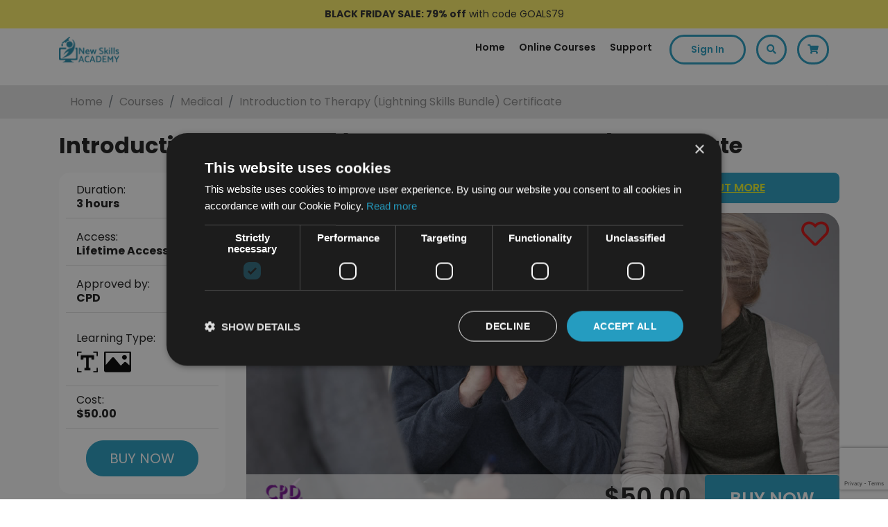

--- FILE ---
content_type: text/html; charset=UTF-8
request_url: https://newskillsacademy.co.uk/course/introduction-therapy-lightning-skills-bundle-certificate
body_size: 44321
content:
<!doctype html>
    <html lang="en">
<head>

    <meta charset="utf-8">
    <meta name="viewport" content="width=device-width, initial-scale=1, shrink-to-fit=no">

            <meta name="robots" content="index, follow">
    

    <title>Introduction to Therapy (Lightning Skills Bundle) Certificate | New Skills Academy</title>
    <script src="https://cdnjs.cloudflare.com/ajax/libs/core-js/3.15.0/minified.js" integrity="sha512-Z/VQ/Kzx+AXxCyMLlA5UGJD2dcKAiVEaDa1rYwO5up8lv3DLy7U9n3LCpz/s1O/SydrXki2Ia5U7Ujwm5fINew==" crossorigin="anonymous" referrerpolicy="no-referrer"></script>
    <script src="https://newskillsacademy.co.uk/assets/js/jquery.min.js"></script>

    <link rel="preconnect" href="https://fonts.googleapis.com">
    <link rel="preconnect" href="https://fonts.gstatic.com" crossorigin>
    <link href="https://fonts.googleapis.com/css2?family=Poppins:ital,wght@0,400;0,500;0,600;0,700;1,300;1,400;1,500;1,600;1,700&family=Ubuntu:wght@700&display=swap" rel="stylesheet">

    <link rel="stylesheet" href="https://cdn.jsdelivr.net/npm/swiper@10/swiper-bundle.min.css" />
    <script>
        let site_type = 'uk';
        let domain_name = 'newskillsacademy.co.uk';
        let currency = 'GBP';
        let current_user_id = '';
        let current_user_email = '';
        let current_user_email_hased = 'e3b0c44298fc1c149afbf4c8996fb92427ae41e4649b934ca495991b7852b855';


        window.SITE_TYPE = site_type == '' ? null : site_type;
        window.DOMAIN_NAME = domain_name == '' ? null : domain_name;
        window.CURRENCY = currency == '' ? null : currency;
        window.CUR_ID_FRONT = current_user_id == '' ? null : current_user_id;
        window.CUR_EMAIL_FRONT = current_user_email == '' ? null : current_user_email;
        window.CUR_EMAIL_FRONT_HASHED = current_user_email == '' ? null : current_user_email_hased;

        // declare klaviyo tracking
        if (typeof _learnq === 'undefined' || _learnq === null) {
            let _learnq = [];
        }

        // AWIN Tracking
        var iCookieLength = 30; // Cookie length in days
        var sCookieName = "Source"; // Name of the first party cookie to utilise for last click referrer de-duplication
        var sSourceParameterName = ["utm_source", "gclid", "fbclid"]; // The parameter used by networks and other marketing channels to tell you who drove the traffic
        var domain = domain_name ?? ''; // Top level domain

        var _getQueryStringValue = function(sParameterName) {

            var aQueryStringPairs = document.location.search.substring(1).split("&");
            for (var i = 0; i < aQueryStringPairs.length; i++) {
                var aQueryStringParts = aQueryStringPairs[i].split("=");
                if (sParameterName.includes(aQueryStringParts[0].toLowerCase())) {
                    if (aQueryStringParts[0].toLowerCase() == "utm_source") {
                        return aQueryStringParts[1].toLowerCase();
                    } else if (sSourceParameterName.includes(aQueryStringParts[0].toLowerCase())) {
                        return aQueryStringParts[0].toLowerCase();
                    } else {
                        return 'other';
                    }
                }
            }
        };

        var _setCookie = function(sCookieName, sCookieContents, iCookieLength) {
            var dCookieExpires = new Date();
            dCookieExpires.setTime(dCookieExpires.getTime() + (iCookieLength * 24 * 60 * 60 * 1000));
            document.cookie = sCookieName + "=" + sCookieContents + "; expires=" + dCookieExpires.toGMTString() + "; path=/; domain=" + domain;
        };

        if (_getQueryStringValue(sSourceParameterName)) {
            _setCookie(sCookieName, _getQueryStringValue(sSourceParameterName), iCookieLength);
        }
    </script>

    <!-- Facebook Pixel Code -->
        <script>
            !function(f,b,e,v,n,t,s)
            {if(f.fbq)return;n=f.fbq=function(){n.callMethod?
                n.callMethod.apply(n,arguments):n.queue.push(arguments)};
                if(!f._fbq)f._fbq=n;n.push=n;n.loaded=!0;n.version='2.0';
                n.queue=[];t=b.createElement(e);t.async=!0;
                t.src=v;s=b.getElementsByTagName(e)[0];
                s.parentNode.insertBefore(t,s)}(window, document,'script',
                'https://connect.facebook.net/en_US/fbevents.js');
            fbq('consent', 'revoke');
            fbq('init', '338766746615886');
            let pageViewEventId = 'PageView.1763026884.877601626716';
            fbq('track', 'PageView', {}, {eventID: pageViewEventId});
        </script>
        <noscript><img height="1" width="1" style="display:none"
                       src="https://www.facebook.com/tr?id=338766746615886&ev=PageView&noscript=1"
            /></noscript>
        <script type="text/javascript" src="//widget.trustpilot.com/bootstrap/v5/tp.widget.bootstrap.min.js" async></script>
    <!-- End Facebook Pixel Code -->
    
    
            <!-- TikTok Pixel Base Code -->
        <script>
            ! function(w, d, t) {
                w.TiktokAnalyticsObject = t;
                var ttq = w[t] = w[t] || [];
                ttq.methods = ["page", "track", "identify", "instances", "debug", "on", "off", "once", "ready", "alias", "group", "enableCookie", "disableCookie"], ttq.setAndDefer = function(t, e) {
                    t[e] = function() {
                        t.push([e].concat(Array.prototype.slice.call(arguments, 0)))
                    }
                };
                for (var i = 0; i < ttq.methods.length; i++) ttq.setAndDefer(ttq, ttq.methods[i]);
                ttq.instance = function(t) {
                    for (var e = ttq._i[t] || [], n = 0; n < ttq.methods.length; n++) ttq.setAndDefer(e, ttq.methods[n]);
                    return e
                }, ttq.load = function(e, n) {
                    var i = "https://analytics.tiktok.com/i18n/pixel/events.js";
                    ttq._i = ttq._i || {}, ttq._i[e] = [], ttq._i[e]._u = i, ttq._t = ttq._t || {}, ttq._t[e] = +new Date, ttq._o = ttq._o || {}, ttq._o[e] = n || {};
                    n = document.createElement("script");
                    n.type = "text/javascript", n.async = !0, n.src = i + "?sdkid=" + e + "&lib=" + t;
                    e = document.getElementsByTagName("script")[0];
                    e.parentNode.insertBefore(n, e)
                };

                if (CUR_ID_FRONT) {

                    ttq.identify({
                        external_id: CUR_ID_FRONT,
                        email: CUR_EMAIL_FRONT, // we will hash with sha-256
                        //phone_number: '+12133734253', // we will hash with sha-256
                    });

                }

                ttq.load('C6MEV23U2H2VK28SG800');

                ttq.page();

            }(window, document, 'ttq');
        </script>
        <!-- End TikTok Pixel Base Code -->
    

            <!-- Snap Pixel Code -->
        <script type='text/javascript'>
            (function(e, t, n) {
                if (e.snaptr) return;
                var a = e.snaptr = function() {
                    a.handleRequest ? a.handleRequest.apply(a, arguments) : a.queue.push(arguments)
                };
                a.queue = [];
                var s = 'script';
                r = t.createElement(s);
                r.async = !0;
                r.src = n;
                var u = t.getElementsByTagName(s)[0];
                u.parentNode.insertBefore(r, u);
            })(window, document,
                'https://sc-static.net/scevent.min.js');

            /*
            snaptr('init', '6ec934d9-9045-45f8-84fc-e64af5b7174a', {
                'user_email': CUR_EMAIL_FRONT,
                'user_hashed_email': CUR_EMAIL_FRONT_HASHED
            });
             */

            if (CUR_EMAIL_FRONT_HASHED) {

                snaptr('init', '6ec934d9-9045-45f8-84fc-e64af5b7174a', {
                    'user_email': CUR_EMAIL_FRONT,
                    'user_hashed_email': CUR_EMAIL_FRONT_HASHED
                });

            } else {

                snaptr('init', '6ec934d9-9045-45f8-84fc-e64af5b7174a');

            }


            snaptr('track', 'PAGE_VIEW');
        </script>
        <!-- End Snap Pixel Code -->
    
    <!-- Bootstrap CSS -->
    <link rel="stylesheet" href="https://newskillsacademy.co.uk/assets/vendor/bootstrap/bootstrap.min.css">
    <!-- Css Style -->
    <link rel="stylesheet" href="https://newskillsacademy.co.uk/assets/css/theme.css?v=1763026885">
                <link rel="stylesheet" href="https://newskillsacademy.co.uk/assets/css/single-course.css">
            <link rel="stylesheet" href="https://newskillsacademy.co.uk/assets/css/media.css">

    <!--Favicon-->
    <link rel="icon" type="image/png" href="https://newskillsacademy.co.uk/assets/images/favicon.png" />

    <meta name="description" content="Study our online Introduction to Therapy (Lightning Skills Bundle) Certificate course anywhere, anytime, with lifetime access to all 0 modules.">
    <meta name="keywords" content="">
    <meta property="og:locale" content="en_US" />
    <meta property="og:type" content="website" />


    <meta property="og:site_name" content="New Skills Academy" />
            <meta property="og:url" content="https://newskillsacademy.co.uk/course/introduction-therapy-lightning-skills-bundle-certificate" />
                    <meta  property="og:title" content="Introduction to Therapy (Lightning Skills Bundle) Certificate | New Skills Academy" />
        
    
                    <script type='application/ld+json'>
            {
                "@context": "http:\/\/schema.org",
                "@type": "WebSite",
                "@id": "#website",
                "url": "https:\/\/newskillsacademy.co.uk\/",
                "name": "New Skills Academy",
                "potentialAction": {
                    "@type": "SearchAction",
                    "target": "https:\/\/newskillsacademy.co.uk\/search?search={search_term_string}",
                    "query-input": "required name=search_term_string"
                }
            }
        </script>
    
    <script type="application/ld+json">
        {
            "@context": "http://schema.org",
            "@type": "Organization",
            "name": "New Skills Academy",
            "url": "https://newskillsacademy.co.uk/",
            "sameAs": [
                "https://www.facebook.com/newskillsacademyUK/",
                "https://twitter.com/NewSkillsAcad",
                "https://www.instagram.com/newskillsacademy/",
                "https://www.youtube.com/channel/UCaAEqYg-mA-3obmB5Z18Xhw"
            ]
        }
    </script>

    <!-- Font Awesome -->
    <link rel="stylesheet" href="https://pro.fontawesome.com/releases/v5.11.2/css/all.css" integrity="sha384-zrnmn8R8KkWl12rAZFt4yKjxplaDaT7/EUkKm7AovijfrQItFWR7O/JJn4DAa/gx" crossorigin="anonymous">

    <script type="text/javascript" src="//cdnjs.cloudflare.com/ajax/libs/toastr.js/latest/js/toastr.min.js"></script>
    <link href="//cdnjs.cloudflare.com/ajax/libs/toastr.js/latest/css/toastr.min.css" rel="stylesheet">

    <link rel="stylesheet" href="https://newskillsacademy.co.uk/assets/vendor/owlCarousel/assets/owl.carousel.min.css">
    <link rel="stylesheet" href="https://newskillsacademy.co.uk/assets/vendor/owlCarousel/assets/owl.theme.default.min.css">
    <script src="https://newskillsacademy.co.uk/assets/vendor/owlCarousel/owl.carousel.js"></script>

    <link rel="canonical" href="https://newskillsacademy.co.uk/course/introduction-therapy-lightning-skills-bundle-certificate" />

    
            <!-- GTM snippet to go here-->
        <!-- Google Tag Manager -->

        <script>
            (function(w, d, s, l, i) {
                w[l] = w[l] || [];
                w[l].push({
                    'gtm.start': new Date().getTime(),
                    event: 'gtm.js'
                });
                var f = d.getElementsByTagName(s)[0],
                    j = d.createElement(s),
                    dl = l != 'dataLayer' ? '&l=' + l : '';
                j.async = true;
                j.src =
                    'https://www.googletagmanager.com/gtm.js?id=' + i + dl;
                f.parentNode.insertBefore(j, f);
            })(window, document, 'script', 'dataLayer', 'GTM-T9QGDDG');
        </script>

        <!-- End Google Tag Manager -->

    

    <!-- Pinterest Pixel Base Code -->
    <!--        <script type="text/javascript">-->
    <!--            !function(e){if(!window.pintrk){window.pintrk=function(){window.pintrk.queue.push(-->
    <!--                Array.prototype.slice.call(arguments))};var-->
    <!--                n=window.pintrk;n.queue=[],n.version="3.0";var-->
    <!--                t=document.createElement("script");t.async=!0,t.src=e;var-->
    <!--                r=document.getElementsByTagName("script")[0];r.parentNode.insertBefore(t,r)}}("https://s.pinimg.com/ct/core.js");-->
    <!--            pintrk('load', '2612410700005');-->
    <!--            pintrk('page');-->
    <!--        </script>-->
    <!--        <noscript>-->
    <!--            <img height="1" width="1" style="display:none;" alt="" src="https://ct.pinterest.com/v3/?tid=2612410700005&event=init&noscript=1" />-->
    <!--        </noscript>-->
    <!-- End Pinterest Pixel Base Code -->



    <script data-obct type="text/javascript">
        /** DO NOT MODIFY THIS CODE**/ ! function(_window, _document) {
            var OB_ADV_ID = '00862bd4c85dd1cd3ca53df38745430549';
            if (_window.obApi) {
                var toArray = function(object) {
                    return Object.prototype.toString.call(object) === '[object Array]' ? object : [object];
                };
                _window.obApi.marketerId = toArray(_window.obApi.marketerId).concat(toArray(OB_ADV_ID));
                return;
            }
            var api = _window.obApi = function() {
                api.dispatch ? api.dispatch.apply(api, arguments) : api.queue.push(arguments);
            };
            api.version = '1.1';
            api.loaded = true;
            api.marketerId = OB_ADV_ID;
            api.queue = [];
            var tag = _document.createElement('script');
            tag.async = true;
            tag.src = '//amplify.outbrain.com/cp/obtp.js';
            tag.type = 'text/javascript';
            var script = _document.getElementsByTagName('script')[0];
            script.parentNode.insertBefore(tag, script);
        }(window, document);
        obApi('track', 'PAGE_VIEW');
    </script>


    <!-- Taboola Pixel Code -->
    <script type='text/javascript'>
        window._tfa = window._tfa || [];
        window._tfa.push({
            notify: 'event',
            name: 'page_view',
            id: 1289858
        });
        ! function(t, f, a, x) {
            if (!document.getElementById(x)) {
                t.async = 1;
                t.src = a;
                t.id = x;
                f.parentNode.insertBefore(t, f);
            }
        }(document.createElement('script'),
            document.getElementsByTagName('script')[0],
            '//cdn.taboola.com/libtrc/unip/1289858/tfa.js',
            'tb_tfa_script');
    </script>
    <noscript>
        <img src='https://trc.taboola.com/1289858/log/3/unip?en=page_view' width='0' height='0' style='display:none' />
    </noscript>
    <!-- End of Taboola Pixel Code -->

<!-- Start VWO Async SmartCode -->
<link rel="preconnect" href="https://dev.visualwebsiteoptimizer.com" />
<script type='text/javascript' id='vwoCode'>
window._vwo_code || (function() {
var account_id=752642,
version=2.0,
settings_tolerance=2000,
hide_element='body',
hide_element_style = 'opacity:0 !important;filter:alpha(opacity=0) !important;background:none !important',
/* DO NOT EDIT BELOW THIS LINE */
f=false,w=window,d=document,v=d.querySelector('#vwoCode'),cK='_vwo_'+account_id+'_settings',cc={};try{var c=JSON.parse(localStorage.getItem('_vwo_'+account_id+'_config'));cc=c&&typeof c==='object'?c:{}}catch(e){}var stT=cc.stT==='session'?w.sessionStorage:w.localStorage;code={use_existing_jquery:function(){return typeof use_existing_jquery!=='undefined'?use_existing_jquery:undefined},library_tolerance:function(){return typeof library_tolerance!=='undefined'?library_tolerance:undefined},settings_tolerance:function(){return cc.sT||settings_tolerance},hide_element_style:function(){return'{'+(cc.hES||hide_element_style)+'}'},hide_element:function(){return typeof cc.hE==='string'?cc.hE:hide_element},getVersion:function(){return version},finish:function(){if(!f){f=true;var e=d.getElementById('_vis_opt_path_hides');if(e)e.parentNode.removeChild(e)}},finished:function(){return f},load:function(e){var t=this.getSettings(),n=d.createElement('script'),i=this;if(t){n.textContent=t;d.getElementsByTagName('head')[0].appendChild(n);if(!w.VWO||VWO.caE){stT.removeItem(cK);i.load(e)}}else{n.fetchPriority='high';n.src=e;n.type='text/javascript';n.onerror=function(){_vwo_code.finish()};d.getElementsByTagName('head')[0].appendChild(n)}},getSettings:function(){try{var e=stT.getItem(cK);if(!e){return}e=JSON.parse(e);if(Date.now()>e.e){stT.removeItem(cK);return}return e.s}catch(e){return}},init:function(){if(d.URL.indexOf('__vwo_disable__')>-1)return;var e=this.settings_tolerance();w._vwo_settings_timer=setTimeout(function(){_vwo_code.finish();stT.removeItem(cK)},e);var t=d.currentScript,n=d.createElement('style'),i=this.hide_element(),r=t&&!t.async&&i?i+this.hide_element_style():'',c=d.getElementsByTagName('head')[0];n.setAttribute('id','_vis_opt_path_hides');v&&n.setAttribute('nonce',v.nonce);n.setAttribute('type','text/css');if(n.styleSheet)n.styleSheet.cssText=r;else n.appendChild(d.createTextNode(r));c.appendChild(n);this.load('https://dev.visualwebsiteoptimizer.com/j.php?a='+account_id+'&u='+encodeURIComponent(d.URL)+'&vn='+version)}};w._vwo_code=code;code.init();})();
</script> 
<!-- End VWO Async SmartCode -->

    <!-- Segment -->
    
        <script>
          !function(){var i="analytics",analytics=window[i]=window[i]||[];if(!analytics.initialize)if(analytics.invoked)window.console&&console.error&&console.error("Segment snippet included twice.");else{analytics.invoked=!0;analytics.methods=["trackSubmit","trackClick","trackLink","trackForm","pageview","identify","reset","group","track","ready","alias","debug","page","screen","once","off","on","addSourceMiddleware","addIntegrationMiddleware","setAnonymousId","addDestinationMiddleware","register"];analytics.factory=function(e){return function(){if(window[i].initialized)return window[i][e].apply(window[i],arguments);var n=Array.prototype.slice.call(arguments);if(["track","screen","alias","group","page","identify"].indexOf(e)>-1){var c=document.querySelector("link[rel='canonical']");n.push({__t:"bpc",c:c&&c.getAttribute("href")||void 0,p:location.pathname,u:location.href,s:location.search,t:document.title,r:document.referrer})}n.unshift(e);analytics.push(n);return analytics}};for(var n=0;n<analytics.methods.length;n++){var key=analytics.methods[n];analytics[key]=analytics.factory(key)}analytics.load=function(key,n){var t=document.createElement("script");t.type="text/javascript";t.async=!0;t.setAttribute("data-global-segment-analytics-key",i);t.src="https://cdn.segment.com/analytics.js/v1/" + key + "/analytics.min.js";var r=document.getElementsByTagName("script")[0];r.parentNode.insertBefore(t,r);analytics._loadOptions=n};analytics._writeKey="Q95CtlRaRSB85B6JKcU5n7BPVPNfCYUa";;analytics.SNIPPET_VERSION="5.2.0";
          analytics.load("Q95CtlRaRSB85B6JKcU5n7BPVPNfCYUa");
          analytics.page();
          }}();
        </script>
    
    <!-- Segment end -->

            <!-- UET Tag for Microsoft Ads Start -->
        <script>
            (function(w, d, t, r, u) {
                var f, n, i;
                w[u] = w[u] || [], f = function() {
                    var o = {
                        ti: "56385635"
                    };
                    o.q = w[u], w[u] = new UET(o), w[u].push("pageLoad")
                }, n = d.createElement(t), n.src = r, n.async = 1, n.onload = n.onreadystatechange = function() {
                    var s = this.readyState;
                    s && s !== "loaded" && s !== "complete" || (f(), n.onload = n.onreadystatechange = null)
                }, i = d.getElementsByTagName(t)[0], i.parentNode.insertBefore(n, i)
            })(window, document, "script", "//bat.bing.com/bat.js", "uetq");
        </script>
        <!-- UET Tag for Microsoft Ads Ends -->
    
    
    
</head>

<body>
    <!-- start of banner code  -->
                        </div>
                                </div>
                                </div>
                                </div>
                                </div>
                                </div>
                                </div>
                                </div>
                                </div>
                                </div>
                                </div>
                                </div>
                                </div>
                                </div>
                                </div>
                                </div>
                                </div>
                                </div>
                                </div>
                                </div>
                                </div>
                                </div>
                                </div>
                                </div>
                                </div>
                                </div>
                                </div>
                            <style>
                    .spacing {
                        height: 40px;
                    }

                    .topBanner p {
                        margin-bottom: 0;
                        font-size: 14px;
                    }

                    */
                </style>
                <script>
                    const daterate = '';
                    const newDate = daterate.replace("T", " ");
                    // // Set the date we're counting down to
                    var countDownDate = new Date(newDate).getTime();
                    // Update the count down every 1 second
                    var x = setInterval(function() {
                        // Get today's date and time
                        var now = new Date().getTime();
                        // Find the distance between now and the count down date
                        var distance = countDownDate - now;
                        // Time calculations for days, hours, minutes and seconds
                        var days = Math.floor(distance / (1000 * 60 * 60 * 24));
                        var hours = Math.floor((distance % (1000 * 60 * 60 * 24)) / (1000 * 60 * 60));
                        var minutes = Math.floor((distance % (1000 * 60 * 60)) / (1000 * 60));
                        var seconds = Math.floor((distance % (1000 * 60)) / 1000);
                        // Display the result in the element with id="demo"
                        var bannerTimerEle = document.getElementById("bannerTimer");
                        if (bannerTimerEle) {
                            document.getElementById("bannerTimer").innerHTML = days + "d " + hours + "h " +
                                minutes + "m " + seconds + "s " + "left";
                            // If the count down is finished, write some text
                            if (distance < 0) {
                                clearInterval(x);
                                document.getElementById("bannerTimer").innerHTML = "";
                            }
                        }
                    }, 1000);
                </script>
                                    <div class="spacing"></div>
                    <style>
                        .Header.fixed {
                            top: 41px;
                        }

                        @media(max-width:600px) {
                            .Header.fixed {
                                top: 62px;
                            }

                            .spacing {
                                height: 62px
                            }

                            .top-header .navbar-collapse {
                                top: 62px;
                            }
                        }
                    </style>

                    <div class="topBanner" style="background:#fdf064;color:#2b2b2b;padding:10px;text-align:center;font-size:14px;position:fixed;width:100%;top:0;left:0;z-index:99;">
                        <span style="font-weight: bolder;">BLACK FRIDAY SALE: 79% off</span><span style="text-align: center;">&nbsp;with code GOALS79</span>                    </div>
                                </div>
                                </div>
                                </div>
                                </div>
                                </div>
                                </div>
                                </div>
                                </div>
                                </div>
                                </div>
                                </div>
                                </div>
                                </div>
                                </div>
                                </div>
                                </div>
                                </div>
                                </div>
                                </div>
                                </div>
                                </div>
                                </div>
                                </div>
                                </div>
                                </div>
                                </div>
                        <!-- End of banner code  -->
                            <!-- Google Tag Manager (noscript) -->
                <noscript>
                    <iframe src="https://www.googletagmanager.com/ns.html?id=GTM-T9QGDDG" height="0" width="0" style="display:none;visibility:hidden"></iframe>
                </noscript>
                <!-- End Google Tag Manager (noscript) -->
            
                                    <!--Header Part-->
            <header class="Header">

                <div class="top-header">

                    <nav class="navbar navbar-expand-lg other-pages">

                        <div class="container wider-container">


                            <a class="navbar-brand" href="https://newskillsacademy.co.uk/" style="flex-grow:1;">
                                <img class="logo" src="https://newskillsacademy.co.uk/assets/images/logo-blue.png" alt="New Skills Academy" />
                                <img class="logo sticky" src="https://newskillsacademy.co.uk/assets/images/logo-blue.png" alt="New Skills Academy" />
                            </a>


                            <button class="navbar-toggler toggler-example pr-0" type="button" data-toggle="collapse" data-target="#navBar" aria-controls="navBar" aria-expanded="false" aria-label="Toggle navigation">
                                <span class="dark-blue-text"><i class="fas fa-bars fa-1x"></i></span>
                            </button>

                            <a class="nav-link cart mobileBasketToggle" data-toggle="modal" data-target="#basket" onclick="refreshCartSide();" href="javascript:;">
                                <span class="ajaxCartCount"></span>
                                <i class="fas fa-shopping-cart"></i>
                            </a>
                            <div class="collapse navbar-collapse" id="navBar">

                                <ul class="nav navbar-nav ml-auto">

                                    <li class="nav-item link ">
                                        <a class="nav-link" href="https://newskillsacademy.co.uk/">Home</a>
                                    </li>
                                    <li class="nav-item link ">
                                        <a class="nav-link" href="https://newskillsacademy.co.uk/courses">Online Courses</a>
                                    </li>
                                                                        <li class="nav-item link ">
                                        <a class="nav-link" href="https://newskillsacademy.co.uk/support">Support</a>
                                    </li>
                                    <li class="right-icons">

                                                                                    <a class="nav-link signIn" href="javascript:;" data-toggle="modal" data-target="#signIn" onclick='$(".close-menu").trigger("click");'>Sign In</a>
                                        
                                    </li>

                                    <li class="right-icons">
                                        <a class="nav-link search" href="javascript:searchFloat();"><i class="fas fa-search"></i></a>
                                    </li>
                                                                        <li class="right-icons">

                                        <a class="nav-link cart" data-toggle="modal" data-target="#basket" onclick="refreshCartSide();" href="javascript:;">
                                            <span class="ajaxCartCount"></span>
                                            <i class="fas fa-shopping-cart"></i>
                                        </a>
                                    </li>
                                </ul>
                                <div class="close-menu d-md-none"><i class="fas fa-times-circle"></i></div>
                            </div>
                        </div>
                    </nav>

                    <nav class="navbar navbar-expand-lg checkout-page">

                        <div class="container wider-container" style="flex-wrap: nowrap;">

                            <button class="navbar-toggler toggler-example p-0" type="button" data-toggle="collapse" style="flex-basis: 40%;text-align: start;" data-target="#navBar1" aria-controls="navBar1" aria-expanded="false" aria-label="Toggle navigation">
                                <span class="dark-blue-text"><i class="far fa-bars text-black"></i></span>
                            </button>

                                                        <a class="navbar-brand" href="https://newskillsacademy.co.uk/" style="flex-grow: 1; text-align: center; transform: translateX(10%);">
                                <img class="logo" src="https://newskillsacademy.co.uk/assets/images/logo-blue.png" alt="New Skills Academy" />
                                <img class="logo sticky" src="https://newskillsacademy.co.uk/assets/images/logo-blue.png" alt="New Skills Academy" />
                            </a>

                            <div style="flex-basis: 40%;text-align: end;" class="mobile-options">
                                <a href="javascript:searchFloat();" class="mobile-search">
                                    <i class="far fa-search text-black"></i>
                                </a>
                                <a class="nav-link cart mobileBasketToggle pr-0" data-toggle="modal" data-target="#basket" onclick="refreshCartSide();" href="javascript:;">
                                    <span class="ajaxCartCount"></span>
                                    <i class="far fa-shopping-basket text-black"></i>
                                </a>
                            </div>



                            <div class="collapse navbar-collapse" id="navBar1" style="width: 100%;">

                                <ul class="nav navbar-nav ml-auto">

                                    <li class="nav-item link ">
                                        <a class="nav-link" href="https://newskillsacademy.co.uk/">Home</a>
                                    </li>
                                    <li class="nav-item link ">
                                        <a class="nav-link" href="https://newskillsacademy.co.uk/courses">Online Courses</a>
                                    </li>
                                                                        <li class="nav-item link ">
                                        <a class="nav-link" href="https://newskillsacademy.co.uk/support">Support</a>
                                    </li>

                                    <li class="right-icons">

                                                                                    <a class="nav-link signIn" href="javascript:;" data-toggle="modal" data-target="#signIn" onclick='$(".close-menu").trigger("click");'>Sign In</a>
                                        
                                    </li>

                                    <li class="right-icons">
                                        <a class="nav-link search" href="javascript:searchFloat();"><i class="fas fa-search"></i></a>
                                    </li>
                                                                        <li class="right-icons">

                                        <a class="nav-link cart " data-toggle="modal" data-target="#basket" onclick="refreshCartSide();" href="javascript:;">
                                            <!-- <span class="ajaxCartCount"></span> -->
                                            <i class="fas fa-shopping-cart"></i>
                                        </a>
                                    </li>
                                </ul>
                                <div class="close-menu d-md-none"><i class="fas fa-times-circle"></i></div>
                            </div>
                        </div>
                    </nav>
                </div>

                                    <script type="application/ld+json">
                        {
                            "@context": "https://schema.org",
                            "@type": "BreadcrumbList",
                            "itemListElement": [{
                                    "@type": "ListItem",
                                    "position": 1,
                                    "name": "Home",
                                    "item": "https://newskillsacademy.co.uk/"
                                }
                                , {
                                        "@type": "ListItem",
                                        "position": 2,
                                        "name": "Courses",
                                        "item": "https://newskillsacademy.co.uk/courses"
                                    }
                                , {
                                        "@type": "ListItem",
                                        "position": 3,
                                        "name": "Medical",
                                        "item": "https://newskillsacademy.co.uk/courses/medical"
                                    }
                                , {
                                        "@type": "ListItem",
                                        "position": 4,
                                        "name": "Introduction to Therapy (Lightning Skills Bundle) Certificate",
                                        "item": ""
                                    }
                                                            ]
                        }
                    </script>

                    <nav aria-label="breadcrumb" class="breadcrumb-bar">
                        <div class="container wider-container">
                            <ol class="breadcrumb">
                                <li class="breadcrumb-item"><a href="https://newskillsacademy.co.uk/">Home</a></li>
                                                                    <li class="breadcrumb-item "><a href="https://newskillsacademy.co.uk/courses">Courses</a></li>
                                                                    <li class="breadcrumb-item "><a href="https://newskillsacademy.co.uk/courses/medical">Medical</a></li>
                                                                    <li class="breadcrumb-item active"><a href="">Introduction to Therapy (Lightning Skills Bundle) Certificate</a></li>
                                                            </ol>
                        </div>
                    </nav>
                            </header>

            <div class="searchOverlay" onclick="closeSearch();"></div>

            <div class="searchFloat">
                <form name="search" action="https://newskillsacademy.co.uk/search">
                    <input type="text" id="ajaxSearch" class="form-control" name="search" placeholder="Find your perfect course..." />
                    <i class="fa fa-search"></i>
                    <i class="fa fa-times" onclick="closeSearch();"></i>
                    <div id="ajaxResultsSearch"></div>
                </form>
            </div>

            <script type="text/javascript">
                var typingTimer;
                var doneTypingInterval = 300;
                var $input = $('#ajaxSearch');

                $input.on('keyup', function() {
                    clearTimeout(typingTimer);
                    typingTimer = setTimeout(doneTyping, doneTypingInterval);
                });

                $input.on('keydown', function() {
                    clearTimeout(typingTimer);
                });

                function doneTyping() {
                    var query = $("#ajaxSearch").val();
                    console.log(query);
                    $("#ajaxResultsSearch").load("https://newskillsacademy.co.uk/ajax?c=course&a=header-search&q=" + encodeURIComponent(query));
                }
            </script>
                            <div class="stickySpace"></div>
            
<div id="courseHeader">
    <div class="container wider-container">
        <div class="row">
            <div class="col-6 title">
                Introduction to Therapy (Lightning Skills Bundle) Certificate            </div>
            <div class="col-4 price">
                $50.00            </div>
            <div class="col-2 button">
                <a href="javascript:;" class="btn btn-primary btn-lg extra-radius start-course-button nsa_add_to_cart_btn" data-add-to-cart-unique-event-id="1763026884.370772779530" data-course-id="617" >BUY NOW</a>
            </div>
        </div>
    </div>
</div>

<script>
    $(window).scroll(function() {
        var scroll = $(window).scrollTop();

        if (scroll >= 580) {
            $("#courseHeader").css("display", "block");
        } else {
            $("#courseHeader").css("display", "none");
        }
    });
</script>

    <!-- Main Content Start-->
    <main role="main" class="regular">

        <!--course title-->
        <section class="course-title">
            <div class="container wider-container">
                <div class="row">
                    <div class="col-12">
                        <h1 class="section-title text-left">Introduction to Therapy (Lightning Skills Bundle) Certificate</h1>
                    </div>
                </div>
            </div>
        </section>

        <!--courses listing-->
        <section class="courses-listing">
            <div class="container wider-container">
                <div class="row">
                    <!--Side Bar-->
                    <div class="col-12 col-md-12 col-lg-3 left-sidebar">
                        <div class="sideboxes d-none d-md-block">
                            <div class="course-details">
    <span><p>Duration: <br/><strong>3 hours</strong></p></span>
</div>
<div class="course-details">
    <span><p>Access: <br/><strong>Lifetime Access</strong></p></span></div>
    <div class="course-details">
        <span><p>Approved by: <br/><strong>CPD</strong></p></span></div>
    <div class="course-details">

    <div class="course-icons">
        <p><span>Learning Type:</span></p><br>
        <img data-toggle="tooltip" alt="Text based modules"
             title="Text based modules"
             src="https://newskillsacademy.co.uk/assets/images/text-based-modules.png">&nbsp;
        <img data-toggle="tooltip" alt="Images" title="Images"
             src="https://newskillsacademy.co.uk/assets/images/images-courses.png">&nbsp;
                    </div>
</div>
<div class="course-details">


            <span><p>Cost: <br/><strong>$50.00</strong></p></span>
        <!--<a href="" class="btn btn-secondary btn-sm extra-radius financeBtn">0%
            Finance</a>-->
        </div>
<div class="course-details text-center">
    <a href="javascript:;"
       class="btn btn-primary btn-lg extra-radius start-course-button nsa_add_to_cart_btn"
       data-add-to-cart-unique-event-id="1763026885.948755201427"
       data-course-id="617">BUY NOW</a>
</div>                        </div>

                        
                        
                        <div class="sideboxes youtube d-none d-md-block">
                            <h4 style="font-family: 'Poppins', sans-serif, cursive;">Why you should study with us</h4>
<iframe src="https://player.vimeo.com/video/209878899" width="100%" height="166" frameborder="0" allow="autoplay; fullscreen" allowfullscreen></iframe>                        </div>
                    </div>

                    <div class="col-12 col-md-12 col-lg-9 single-course">
                        <div class="row align-items-center">
                                                                <div class="col-12" style="padding:0;">
                                                                            <div class="miniUpsell">

                                            <a href="https://newskillsacademy.co.uk/subscription">
                                                Get this course and 300+ others for only $119.00 per year. <u>Find out more</u>
                                            </a>
                                        </div>
                                                                            </div>

                                                            <!--Course Banner with buy options-->
                            <div class="single-course-banner">

                                                                    <div class="includedPremium">
                                        Included as part of the unlimited membership
                                        <i class="fas fa-crown"></i>
                                    </div>
                                    
                                <a class="saveHeart saveCourse617 "
                                   href="javascript:;" role="button" onclick="saveCourse(617);">
                                    <i class="far fa-heart"></i>
                                </a>

                                <img src="https://newskillsacademy.co.uk/assets/cdn/media/2021-03/therpaies-3e08cdde662679365781b428656ced80.jpg" alt="Introduction to Therapy (Lightning Skills Bundle) Certificate" class="banner" />
                                <div class="buy-options">
                                    <div class="left-logos">
                                                                                    <img src="https://newskillsacademy.co.uk/assets/images/cpd.png" alt="cpd"/>
                                                                                </div>
                                    <div class="price buy-course">
                                                                                <span class="courseOrigiinalPrice">$50.00</span>
                                        <a href="javascript:;" class="btn btn-primary nsa_add_to_cart_btn" data-add-to-cart-unique-event-id="1763026885.948755201427" data-course-id="617" >BUY NOW</a>
                                    </div>
                                                                    </div>
                            </div>
                        </div>
                        <div class="row">

                                                            <div class="multiCourses">
                                    <h4>Includes the following courses:</h4>
                                                                            <a href="https://newskillsacademy.co.uk/course/art-therapy-certificate" class="item">
                                            Art Therapy Certificate                                        </a>
                                                                                <a href="https://newskillsacademy.co.uk/course/counselling-certificate" class="item">
                                            Counselling Certificate                                        </a>
                                                                                <a href="https://newskillsacademy.co.uk/course/dialectical-behaviour-therapy-certificate" class="item">
                                            Dialectical Behaviour Therapy Certificate                                        </a>
                                                                                <a href="https://newskillsacademy.co.uk/course/play-therapy-certificate" class="item">
                                            Play Therapy Certificate                                        </a>
                                                                                <a href="https://newskillsacademy.co.uk/course/speech-therapist-introduction-certificate" class="item">
                                            Speech Therapist Introduction Certificate                                        </a>
                                                                        </div>
                                                            <!--Course Content -->
                            <div class="single-course-content">
                                <div class="d-none d-md-block">
                                    <ul class="nav nav-tabs ">
                                                                                    <li class="nav-item">
                                                <a class="nav-link  active " data-toggle="tab" href="#cdescription">Course Description</a>
                                            </li>
                                                                                        <li class="nav-item">
                                                <a class="nav-link " data-toggle="tab" href="#cmodules">Modules</a>
                                            </li>
                                                                                        <li class="nav-item">
                                                <a class="nav-link " data-toggle="tab" href="#ccertificate">Example certificate</a>
                                            </li>
                                                                                        <li class="nav-item">
                                                <a class="nav-link " data-toggle="tab" href="#cfaq">FAQ’s</a>
                                            </li>
                                                                                        <li class="nav-item">
                                                <a class="nav-link " data-toggle="tab" href="#creviews">Reviews</a>
                                            </li>
                                                                                </ul>
                                    <!-- Tab panes -->
                                    <div class="tab-content mb-3 ">

                                        <style>
                                            .single-course-content .tab-content li {
                                                margin-bottom: 18px;
                                                font-size: 1.1rem;
                                                list-style-position: inside;
                                                line-height: 1.6rem;
                                                text-indent: -1.1rem;
                                            }
                                        </style>

                                                                                    <div id="cdescription" class="container tab-pane active">
                                                <h2>Introduction to Therapy Lightning Skills Bundle Certificate Course</h2>
<p>When you read the word therapy, one of the first things that might come to mind is someone taking notes while the client lounges on a comfortable couch in an office. This is the traditional idea of therapy and can often be called counselling or psychotherapy. Therapy itself has so many different forms and meanings. The definition of the word simply refers to any sort of attempt at tackling a health problem - whether it&rsquo;s mental or physical.</p>
<p>There are many ways to look at these health problems and this is a vital element of medicine and day-to-day life. Therapy is often portrayed as something that must be conducted by a health professional. While this is true of some forms of therapy, like psychotherapy or physical therapy, it&rsquo;s not true for all of them.</p>
<p>This course bundle aims to inform you about what therapy is and the many forms that anyone can take part in. There are so many different types of therapy, both traditional and alternative, that focus on trying to improve health or tackle a problem. Keep reading to look at what you will learn in this Therapies Certificate Course Bundle, as well as the benefits of taking this course.</p>
<h4>You Will Learn:</h4>
<ul class="learn-mod">
<li>About different types of therapy and how to use them to help others and deal with situations more analytically.</li>
<li>About different types of therapeutic career paths, such as speech therapy or talk therapy. If you&rsquo;re interested in these forms of therapy or are already working in a related field, this course bundle is the perfect place to learn more.</li>
<li>About several methods of therapy that can be used with children and adults. You will learn exactly what these methods of therapy entail, how to use them, who to use them with, as well as the reasons behind them and what the benefits are.</li>
<li>About both traditional methods of therapy as well as alternative methods of therapy that are more creative or out of the mainstream.</li>
</ul>
<h4>Benefits of Taking This Course:</h4>
<ul class="learn-benefit">
<li>You will have access to five courses, each dedicated to giving you a comprehensive understanding of a different therapy-related topic. By the end of this course bundle, you will be well-versed in several different types of therapy.</li>
<li>This course bundle is specifically organised to give you the best possible selection of therapy courses. The bundle is designed to help you progress in your therapeutic skills and knowledge as quickly and efficiently as possible. There is no wasted time - you will learn the most important topics and some valuable skills.</li>
<li>You will be able to deepen and focus on some skills that you already have. This course bundle isn&rsquo;t just useful for people who are totally new to therapy, it is also great for anyone who wants a refresher on their knowledge, or a tangible way to prove that they are committed to self-development.</li>
<li>You will be able to improve your CV upon completion of this course bundle. This can help prove to potential employers that you not only have these skills but also that you are dedicated to learning new skills.</li>
</ul>    <h4>This course includes</h4>
    <div class="features-box align-items-center">
    <span>
      <em class="icon">
          <i class="fas fa-headset"></i>
      </em>
      <p>24/7 Student Support</p>
    </span>
        <span>
            <em class="icon">
          <i class="fas fa-file-certificate"></i>
      </em>
      <p>End of course certification</p>
    </span>
        <span>
      <em class="icon">
          <i class="fas fa-infinity"></i>
      </em>
      <p>Lifetime access to your course</p>
    </span>
        <span>
      <em class="icon">
          <i class="fas fa-phone-laptop"></i>
      </em>
      <p>Compatible with modern devices</p>
    </span>
    </div>

            <div class="studyGroup">
            PLUS - Access to the exclusive New Skills Academy Study Group!
        </div>
        
                                            </div>
                                                                                        <div id="cmodules" class="container tab-pane fade">
                                                <div id="accordionMods">
            <h3>This is a bundle course, and contains the following courses:</h3>
                    <div class="card grey-bg-box">
                <div class="card-header" id="module151123">
                    <h5 class="mb-0">
                        <a class="faq-title" data-toggle="collapse" data-target="#module1Data5" aria-expanded="false" aria-controls="module1Data51123">
                            Art Therapy Certificate                        </a>
                    </h5>
                </div>

                <div id="module1Data51123" class="collapse" aria-labelledby="module151123" data-parent="#accordionMods">
                    <div class="card-body">
                                                <h2>Art Therapy Certificate Course</h2>
<p>Traditional talking therapies are often effective, but they do not meet the needs of all clients. Art therapy offers a non-verbal alternative that gives people a chance to explore distressing thoughts and feelings using a creative approach in a safe, controlled environment. In this course, you will learn about the most common forms of art therapy, why it is beneficial for many groups and how aspiring art therapists can enter the field.</p>
<h4>You Will Learn:</h4>
<ul class="learn-mod">
<li>What art therapy is, and an overview of the three main types of art therapy</li>
<li>Why some people are more likely to benefit from art therapy than conventional talking treatments</li>
<li>What happens in a typical art therapy session</li>
<li>How art therapy can be used in conjunction with other forms of treatment</li>
<li>How to qualify as an art therapist</li>
</ul>
<h4>Benefits of Taking This Course:</h4>
<ul class="learn-benefit">
<li>If you are considering seeking art therapy, this course will help you make an informed choice when searching for a provider</li>
<li>If you have been invited to take part in art therapy, this course will tell you what to expect</li>
<li>If you are thinking of entering the field of art therapy as a career, this course will give you an overview into what an art therapist does on a day to day basis</li>
<li>If you support someone with a mental health problem who attends art therapy, this course will help you understand what they do in a typical session and why</li>
</ul>                    </div>
                </div>
            </div>
                        <div class="card grey-bg-box">
                <div class="card-header" id="module175387">
                    <h5 class="mb-0">
                        <a class="faq-title" data-toggle="collapse" data-target="#module1Data5" aria-expanded="false" aria-controls="module1Data75387">
                            Counselling Certificate                        </a>
                    </h5>
                </div>

                <div id="module1Data75387" class="collapse" aria-labelledby="module175387" data-parent="#accordionMods">
                    <div class="card-body">
                                                <h4>Counselling Course</h4>
<p>Counsellors are trained and licensed health professionals. They talk to patients about their life issues and help them find solutions to their problems. Counsellors differ, and so do their therapy approaches. Talking therapy helps patients handle various behavioural and mental issues, such as depression, anger, grief and anxiety, among others. Counsellors talk to their patients about all sorts of issues that are affecting their lives. Through discussion, solutions to the clients&rsquo; problems are found.</p>
<p>Counsellors work in all kinds of settings, such as family planning clinics, technical institutes, schools, community health centres, private practices and universities, among others. The kind of training that a counsellor undergoes varies from one counsellor to another. Due to the importance of counselling, clients should take the time to pick the right counsellor to provide them with talking therapy.</p>
<h4>You Will Learn:</h4>
<ul class="learn-mod">
<li>What counselling is, and what it entails</li>
<li>Issues that counselling can help solve</li>
<li>Counselling for depression, and how talking therapy works</li>
<li>NHS counselling services and private services</li>
<li>Voluntary and charity organisations offering counselling services</li>
<li>Other talking therapies</li>
</ul>
<h4>Benefits of This Course:</h4>
<ul class="learn-benefit">Taking this course will help you:
<li>Learn what counselling is and what it involves</li>
<li>Determine if you or a loved one is dealing with issues that a counsellor can help with</li>
<li>Understand that counselling can help with depression</li>
<li>Understand about NHS and private counselling services</li>
<li>Understand where to go for counselling if you don&rsquo;t have the money to pay for such services</li>
<li>Understand if you need a referral to counselling services</li>
<li>Understand where to go for counselling services</li>
<li>Understand other talking therapies</li>
<li>Determine if you would like to be a counsellor</li>
</ul>                    </div>
                </div>
            </div>
                        <div class="card grey-bg-box">
                <div class="card-header" id="module125573">
                    <h5 class="mb-0">
                        <a class="faq-title" data-toggle="collapse" data-target="#module1Data5" aria-expanded="false" aria-controls="module1Data25573">
                            Dialectical Behaviour Therapy Certificate                        </a>
                    </h5>
                </div>

                <div id="module1Data25573" class="collapse" aria-labelledby="module125573" data-parent="#accordionMods">
                    <div class="card-body">
                                                <h4>Dialectical Behaviour Therapy Course</h4>
<p>People with borderline personality disorder struggle with pervasive emotion regulation. They are unable to identify their feelings or emotions, lack the skills they need to manage their emotions and often develop problematic behaviours, such as self-harm, suicidal thoughts and substance abuse to help them cope. Dialectical behaviour therapy was developed to help such people understand the relationship between emotions, thoughts and behaviours. The therapy is based on the notion that changing one of the elements changes the other elements. For instance, changing behaviours also alters related emotions and thoughts, and so on.</p>
<p>Dialectical behaviour therapy or DBT differs from other psychotherapy treatments in many ways. It looks at the patient holistically, using a custom approach that meets their treatment needs. It assesses how an individual&rsquo;s mental health impacts their problem and vice versa. This course provides details on everything you need to know about DBT. Firstly, it defines DBT and how it works to help treat various issues related to mental disorders. Next, it covers various components of DBT and what is often involved in treatment. It goes on to discuss the various DBT treatment modules and their main focus. Finally, it states the many benefits of dialectical behaviour therapy.</p>
<h4>You Will Learn:</h4>
<ul class="learn-mod">
<li>The meaning of DBT and how it works</li>
<li>The difference between DBT and cognitive behavioural therapy or CBT</li>
<li>The components of DBT</li>
<li>The treatment modules</li>
<li>The mental issues that DBT can treat</li>
<li>The benefits of DBT in the treatment of complex mental disorders</li>
</ul>
<h4>Benefits of Taking This Course:</h4>
<ul class="learn-benefit">
<li>To help determine if you are suffering from a mental disorder</li>
<li>To help determine if DBT can help you cope with your emotional issues</li>
<li>Learn the benefits of DBT as a form of treatment</li>
<li>Learn how to set goals and achieve them</li>
<li>To help development of healthy relationships</li>
<li>To get motivated to take a career in DBT to help people coping with emotional distress</li>
<li>Improve your quality of life or that of someone close to you</li>
<li>To help decide to go for DBT therapy to help you overcome trauma</li>
</ul>                    </div>
                </div>
            </div>
                        <div class="card grey-bg-box">
                <div class="card-header" id="module174404">
                    <h5 class="mb-0">
                        <a class="faq-title" data-toggle="collapse" data-target="#module1Data5" aria-expanded="false" aria-controls="module1Data74404">
                            Play Therapy Certificate                        </a>
                    </h5>
                </div>

                <div id="module1Data74404" class="collapse" aria-labelledby="module174404" data-parent="#accordionMods">
                    <div class="card-body">
                                                <h4>Play Therapy Course</h4>
<p>Children can be unable to express themselves using words. They lack the verbal and cognitive skills required to fully express themselves and talk about issues that they face. It can be more difficult if the child is experiencing a trauma or mental health condition.</p>
<p>Feelings such as grief or anger are complex. A child may not be able to process the feelings and related thoughts, making it difficult for them to deal with the issues. This is where play therapy comes in. It can help children learn how to deal with mental issues that are causing them distress. Play allows them to act out scenes that are similar to what they may be facing, work on addressing particular issues or even develop characters with similar emotions or feelings as theirs. It is a hands-on therapy.</p>
<p>Children can use toys to express their feelings. For example, a child who has lost a parent or a sibling can use puppets to portray a character that misses a friend and feels sad. A dolls&rsquo; house can feature a child beneath their bed, hiding from parents who are fighting, to help a child that has experienced domestic violence. A therapist can help during play to solve a problem based on the type of approach that is being implemented. The therapist can also simply observe how the child helps the toy character to overcome its emotions.</p>
<h4>You Will Learn</h4>
<ul class="learn-mod">
<li>The meaning of play therapy; what it is and what is involved</li>
<li>About the types of play therapy</li>
<li>When to use play therapy</li>
<li>The tools and approaches that are often used in play therapy</li>
<li>How play therapy works</li>
<li>The benefits of play therapy</li>
<li>The qualities of a good therapist</li>
</ul>
<h4>Benefits of Taking This Course</h4>
<ul class="learn-benefit">Taking the course will help you:
<li>Learn the basics of play therapy</li>
<li>Learn what play therapy does</li>
<li>Learn when to use play therapy and how it works</li>
<li>Know the tools and approaches that the therapy uses</li>
<li>Learn the benefits of using the therapy</li>
<li>Determine if you have any particular interest in learning more about play therapy</li>
<li>Determine if you would want to become a play therapist</li>
<li>Increase the knowledge you have about psychotherapies</li>
</ul>                    </div>
                </div>
            </div>
                        <div class="card grey-bg-box">
                <div class="card-header" id="module16908">
                    <h5 class="mb-0">
                        <a class="faq-title" data-toggle="collapse" data-target="#module1Data5" aria-expanded="false" aria-controls="module1Data6908">
                            Speech Therapist Introduction Certificate                        </a>
                    </h5>
                </div>

                <div id="module1Data6908" class="collapse" aria-labelledby="module16908" data-parent="#accordionMods">
                    <div class="card-body">
                                                <h2>Speech Therapist Introduction Certificate Course</h2>
<p>Being able to communicate and express yourself through words is something that most of us take for granted. However, for approximately 20% of the population, communication is exceptionally difficult. These individuals struggle with speech or language disorders affecting their ability to understand or deliver messages.</p>
<p>Disorders like this impact every area of a person&rsquo;s life.</p>
<p>Thankfully, in most cases, early intervention and treatment can help.</p>
<p>This course gives you an introduction to speech therapy with content spread out over two modules. We begin by talking about speech and language therapy as a profession, focusing on how you can obtain work in that field though discussions about relevant skills and required education. Our second module talks about specific speech and language disorders, as well as highlighting the characteristics of good speech.</p>
<h4>You Will Learn:</h4>
<ul class="learn-mod">
<li>The main skills that speech and language therapists must perfect before entering the field of speech therapy</li>
<li>The specific role that a speech and language therapist plays in helping children and adults who are experiencing trouble communicating</li>
<li>The characteristics of good speech, as well as how they can be used to identify speech disorders</li>
<li>Detailed information about the most common speech disorders that you may see</li>
<li>Information about receptive and expressive language difficulties, as well as the differences between the two</li>
</ul>
<h4>Benefits of Taking This Course:</h4>
<ul class="learn-benefit">
<li>Learning about the types of clients that speech and language therapists work with</li>
<li>Understanding the importance of diagnosing and treating speech and language problems as early as possible</li>
<li>Learning more about the various undergraduate and post-graduate career training options that are available to you</li>
<li>If you are interested in a career as a speech and language therapist, learning more about what you can expect when you enter the field professionally</li>
<li>If you are a parent, you can learn more about the types of issues that children may struggle with when acquiring speech and language skills</li>
</ul>                    </div>
                </div>
            </div>
            
    </div>                                            </div>
                                                                                        <div id="ccertificate" class="container tab-pane fade">
                                                <div class="col-12">
    <div class="certificate-main d-none d-md-block">
        <div class="certificate-inner ">
            <div class="certificate-top">
                <img src="https://newskillsacademy.co.uk/assets/images/certificate-logo.png" alt="NSA" class="certificate-logo" />
                <span class="certificate-id">ID: YDFT67YHJ</span>
            </div>
            <div class="certificate-content">
                <span class="certificate-title">certificate</span>
                <h3 class="certificate-subtitle">of achievement</h3>
                <p class="certificate-present">This certificate is presented to</p>
                <h2 class="certificate-customer-name">Your Name</h2>
                <span class="certificate-line"><img src="https://newskillsacademy.co.uk/assets/images/certificate-line.png" alt="NSA"/></span>
                <p class="certificate-for">For completing the</p>
                <h2 class="certificate-of">Introduction to Therapy (Lightning Skills Bundle) Certificate</h2>
                <p class="certificate-date">on 21st November 2025</p>
            </div>
            <div class="certificate-bottom row align-items-center">
                <div class="certificate-btm-left col-4 text-center">
                    <h2 class="signature">Selena Hurford</h2>
                    <p class="signature-name">Selena Hurford</p>
                    <p class="signature-post text-uppercase">Course Tutor</p>
                </div>
                <div class="certificate-btm-mid col-4 text-center">
                    <img src="https://newskillsacademy.co.uk/assets/images/cpd.png" alt="cpd" />
                </div>
                <div class="certificate-btm-right col-4 text-center">
                    <h2 class="signature">Daniel Morgan</h2>
                    <p class="signature-name">Daniel Morgan</p>
                    <p class="signature-post text-uppercase">Head of Academy</p>
                </div>
            </div>
        </div>

    </div>
    <div class="d-md-none mb-4">
        <img src="https://newskillsacademy.co.uk/assets/images/nsa-cert-small.jpeg" alt="Certificate Example">
    </div>
</div>                                            </div>
                                                                                        <div id="cfaq" class="container tab-pane fade">
                                                <div id="accordion92468">
    <div class="card grey-bg-box">
        <div class="card-header" id="module192468">
            <h5 class="mb-0">
                <a class="faq-title" data-toggle="collapse" data-target="#module1Data92468" aria-expanded="true" aria-controls="module1Data92468">
                    <span>Who can take the Introduction to Therapy (Lightning Skills Bundle) Certificate course?</span>
                </a>
            </h5>
        </div>

        <div id="module1Data92468" class="collapse show" aria-labelledby="module192468" data-parent="#accordion92468">
            <div class="card-body">
                <p>Anyone who has an interest in learning more about this subject matter is encouraged to take the course. There are no entry requirements to take the course.</p>
            </div>
        </div>
    </div>
    <div class="card grey-bg-box">
        <div class="card-header" id="module292468">
            <h5 class="mb-0">
                <a class="faq-title collapsed" data-toggle="collapse" data-target="#module2Data92468" aria-expanded="false" aria-controls="module2Data92468">
                    <span>What is the structure of the course?</span>
                </a>
            </h5>
        </div>
        <div id="module2Data92468" class="collapse" aria-labelledby="module292468" data-parent="#accordion92468">
            <div class="card-body">
                <p>The course is broken down into 0 individual modules. Each module takes between 20 and 90 minutes on average to study. Although you are free to spend as much or as little time as you feel necessary on each module, simply log in and out of the course at your convenience.</p>
            </div>
        </div>
    </div>
    <div class="card grey-bg-box">
        <div class="card-header" id="module392468">
            <h5 class="mb-0">
                <a class="faq-title collapsed" data-toggle="collapse" data-target="#module3Data92468" aria-expanded="false" aria-controls="module3Data92468">
                    <span>Where / when can I study the course?</span>
                </a>
            </h5>
        </div>
        <div id="module3Data92468" class="collapse" aria-labelledby="module392468" data-parent="#accordion92468">
            <div class="card-body">
                <p> You can study the course any time you like. Simply log in and out of the web based course as often as you require. The course is compatible with all computers, tablet devices and smart phones so you can even study while on the move!</p>
            </div>
        </div>
    </div>
    <div class="card grey-bg-box">
        <div class="card-header" id="module492468">
            <h5 class="mb-0">
                <a class="faq-title collapsed" data-toggle="collapse" data-target="#module4Data92468" aria-expanded="false" aria-controls="module4Data92468">
                    <span> Is there a test at the end of the course?</span>
                </a>
            </h5>
        </div>
        <div id="module4Data92468" class="collapse" aria-labelledby="module492468" data-parent="#accordion92468">
            <div class="card-body">
                <p> Once you have completed all 0 modules there is a multiple choice test. The questions will be on a range of topics found within the 0 modules. The test, like the course, is online and can be taken a time and location of your choosing.</p>
            </div>
        </div>
    </div>
    <div class="card grey-bg-box">
        <div class="card-header" id="module592468">
            <h5 class="mb-0">
                <a class="faq-title collapsed" data-toggle="collapse" data-target="#module5Data92468" aria-expanded="false" aria-controls="module5Data92468">
                    <span>What is the pass mark for the test?</span>
                </a>
            </h5>
        </div>
        <div id="module5Data92468" class="collapse" aria-labelledby="module592468" data-parent="#accordion92468">
            <div class="card-body">
                <p> The pass mark for the test is 70%.</p>
            </div>
        </div>
    </div>
    <div class="card grey-bg-box">
        <div class="card-header" id="module692468">
            <h5 class="mb-0">
                <a class="faq-title collapsed" data-toggle="collapse" data-target="#module6Data92468" aria-expanded="false" aria-controls="module6Data92468">
                    <span>What happens if I fail the test?</span>
                </a>
            </h5>
        </div>
        <div id="module6Data92468" class="collapse" aria-labelledby="module692468" data-parent="#accordion92468">
            <div class="card-body">
                <p>If you don’t pass the test first time you will get further opportunities to take the test again after extra study. There are no limits to the number of times you can take the test. All test retakes are included within the price of the course.</p>
            </div>
        </div>
    </div>
    <div class="card grey-bg-box">
        <div class="card-header" id="module7">
            <h5 class="mb-0">
                <a class="faq-title collapsed" data-toggle="collapse" data-target="#module8Data92468" aria-expanded="false" aria-controls="module8Data92468">
                    <span>How can I pay?</span>
                </a>
            </h5>
        </div>
        <div id="module8Data92468" class="collapse" aria-labelledby="module892468" data-parent="#accordion92468">
            <div class="card-body">
                <p>You can either use your Visa, MasterCard, American Express, Solo cards or PayPal account to pay for the online course. Our site uses the latest SSL encryption to ensure your safety. All payments are handled securely by PayPal.</p>
            </div>
        </div>
    </div>
    <div class="card grey-bg-box">
        <div class="card-header" id="module892468">
            <h5 class="mb-0">
                <a class="faq-title collapsed" data-toggle="collapse" data-target="#module9Data92468" aria-expanded="false" aria-controls="module9Data92468">
                    <span>How long after payment can I begin the course?</span>
                </a>
            </h5>
        </div>
        <div id="module9Data92468" class="collapse" aria-labelledby="module992468" data-parent="#accordion92468">
            <div class="card-body">
                <p>You can begin the course immediately after your payment has been received. You will create your login details during the checkout process. We will also send you an email confirming your login details.</p>
            </div>
        </div>
    </div>
    <div class="card grey-bg-box">
        <div class="card-header" id="module992468">
            <h5 class="mb-0">
                <a class="faq-title collapsed" data-toggle="collapse" data-target="#module10Data92468" aria-expanded="false" aria-controls="module10Data92468">
                    <span>How long does it take to complete the Introduction to Therapy (Lightning Skills Bundle) Certificate course?</span>
                </a>
            </h5>
        </div>
        <div id="module10Data92468" class="collapse" aria-labelledby="module1092468" data-parent="#accordion92468">
            <div class="card-body">
                <p>We estimate that the course will take about 3 hours to complete in total, plus an additional 30 minutes for the end of course test.</p>
            </div>
        </div>
    </div>
    <div class="card grey-bg-box">
        <div class="card-header" id="module1092468">
            <h5 class="mb-0">
                <a class="faq-title collapsed" data-toggle="collapse" data-target="#module11Data92468" aria-expanded="false" aria-controls="module11Data92468">
                    <span>How long is my certificate valid for?</span>
                </a>
            </h5>
        </div>
        <div id="module11Data92468" class="collapse" aria-labelledby="module1192468" data-parent="#accordion92468">
            <div class="card-body">
                <p>Once you have been awarded your certificate it is valid for life. The certificate does not expire or need renewing.</p>
            </div>
        </div>
    </div>
</div>                                            </div>
                                                                                        <div id="creviews" class="container tab-pane fade">
                                                

                        <div class="col-12 col-md-12">
                    <div style="max-width: 100%; width: 100%; margin: 0 0px 20px 0" class="review-boxes">
                        <p>I’m a property investor and I have an interest in property generally. I wanted to do this course to broaden my knowledge of property but also make sure I understand my rights as a buyer of property. This is a nice introduction to the profession of Estate Agency but also negotiation and building networks. It includes material on both residential and commercial property, and also property maintenance. It touches upon the Estate Agents Act 1979 which is very important. My next step will be to review the act. It is a very broad course and is a good place to start.</p>
                        <div class="review-user-details align-items-center">
                            <img src="https://newskillsacademy.co.uk/assets/cdn/media/2021-04/Chris-Pinnock-94a2407d134f2decdd4284adf3169969.jpg" class="review-user" />
                            <div>
                                <h3>Chris Pinnock</h3>
                                <span></span>
                            </div>
                        </div>
                    </div>
                </div>
                                <div class="col-12 col-md-12">
                    <div style="max-width: 100%; width: 100%; margin: 0 0px 20px 0" class="review-boxes">
                        <p>To be honest I was sceptical at first. There are many online courses to choose from but what intrigued me the most about this course is the number of modules (22 of them). This appeared to be more detailed than others. The reason I took this course is because I started a new role as a support tutor for a large training company. I already had some experience in working with learners who had special needs and learning difficulties but wanted more in-depth knowledge and tips to support my delivery. I also wanted to know more on the legal of side of SEN too. The course was offered at a large discount that did give me concerns! But I took the plunge and have been pleasantly surprised on how well it's been written and presented in manageable bite-size chunks. I was planning to study about a couple of hours a night but once I started I found it difficult to stop. It took me about 3 days to complete. The information is comprehensive but manageable. You can tell the person/persons who wrote this have a passion for supported learning and give practical strategies to support SEN and care about their sector and want to share their passion. Highly recommended study material. :-)</p>
                        <div class="review-user-details align-items-center">
                            <img src="https://newskillsacademy.co.uk/assets/cdn/media/2021-04/John-Grover-pic-6dd662a89c28285bfb4b82e6c2d20d28.jpg" class="review-user" />
                            <div>
                                <h3>John Glover</h3>
                                <span></span>
                            </div>
                        </div>
                    </div>
                </div>
                                <div class="col-12 col-md-12">
                    <div style="max-width: 100%; width: 100%; margin: 0 0px 20px 0" class="review-boxes">
                        <p>A great programme, and allowed me to interact in my own time, reflect on my learning and get to practice. I like the fact that there is an exam to verify and check learning. The platform is easy to navigate around and is engaging both left hemisphere and right hemisphere of the brain.<br />
<br />
The parts about motivation and retention rates is interesting and will be helpful in my own personal career. It’s good to see that learning and development, including different training methods are included. The programme is great springboard for people wanting to go into human resources as a career option.</p>
                        <div class="review-user-details align-items-center">
                            <img src="https://newskillsacademy.co.uk/assets/cdn/media/2021-04/Marie-Tolman-0a4ce70a5d42f5045aaac8e0a8785f48.jpg" class="review-user" />
                            <div>
                                <h3>Marie Tolman</h3>
                                <span></span>
                            </div>
                        </div>
                    </div>
                </div>
                                <div class="col-12 col-md-12">
                    <div style="max-width: 100%; width: 100%; margin: 0 0px 20px 0" class="review-boxes">
                        <p>New Skills Academy is a great site to use for learning as it is easy to follow, the layout of the course work makes is very easy to understand and good to make notes from.<br />
<br />
I am thoroughly enjoying doing my course and would definitely recommend this site to anyone who is looking to complete a course online.<br />
<br />
Another good thing about doing a course on New Skills Academy is being able to apply for an NUS card as it gets you amazing deals on all sorts of shops and online stores that not a lot of sites would offer whilst completing a course online.</p>
                        <div class="review-user-details align-items-center">
                            <img src="https://newskillsacademy.co.uk/assets/cdn/media/2021-04/Jessica-Gardiner-2f3a27635d457389ebf22874586377af.jpg" class="review-user" />
                            <div>
                                <h3>Jessica Gardiner</h3>
                                <span></span>
                            </div>
                        </div>
                    </div>
                </div>
                                <div class="col-12 col-md-12">
                    <div style="max-width: 100%; width: 100%; margin: 0 0px 20px 0" class="review-boxes">
                        <p>I had been interested in learning about face painting as I am a makeup artist myself. I decided to do this course as a cheaper alternative to going to a school to learn.<br />
<br />
This course takes you through all the tips and techniques of face painting from starting your own business to essentials for your kit and popular face painting designs which are easy to follow. The instructor is very clear and breaks down the face painting into several steps.<br />
<br />
Since completing this course I have been face painting for children’s parties and other events earning good money for my services. Thank you for this course it has been fantastic!</p>
                        <div class="review-user-details align-items-center">
                            <img src="https://newskillsacademy.co.uk/assets/cdn/media/2021-04/anahita-roshna-43bb6f26f47fe7426363b1b8387c4297.jpg" class="review-user" />
                            <div>
                                <h3>Anahita Roshna</h3>
                                <span></span>
                            </div>
                        </div>
                    </div>
                </div>
                                <div class="col-12 col-md-12">
                    <div style="max-width: 100%; width: 100%; margin: 0 0px 20px 0" class="review-boxes">
                        <p>Great course!!I have learnt everything I need to become a nail technician!with many photos and videos and with many instructions leaves you with no questions at all!!I definitely suggest this course!!</p>
                        <div class="review-user-details align-items-center">
                            <img src="https://newskillsacademy.co.uk/assets/cdn/media/2021-04/testimonial-0806948c7d93f57be44257e7c0ff03a2.jpg" class="review-user" />
                            <div>
                                <h3>Kiriaki Mitrou</h3>
                                <span></span>
                            </div>
                        </div>
                    </div>
                </div>
                                                            </div>
                                            
                                    </div>
                                </div>
                                <div class="d-md-none">
                                    <div class="sideboxes">
                                        <div class="course-details">
    <span><p>Duration: <br/><strong>3 hours</strong></p></span>
</div>
<div class="course-details">
    <span><p>Access: <br/><strong>Lifetime Access</strong></p></span></div>
    <div class="course-details">
        <span><p>Approved by: <br/><strong>CPD</strong></p></span></div>
    <div class="course-details">

    <div class="course-icons">
        <p><span>Learning Type:</span></p><br>
        <img data-toggle="tooltip" alt="Text based modules"
             title="Text based modules"
             src="https://newskillsacademy.co.uk/assets/images/text-based-modules.png">&nbsp;
        <img data-toggle="tooltip" alt="Images" title="Images"
             src="https://newskillsacademy.co.uk/assets/images/images-courses.png">&nbsp;
                    </div>
</div>
<div class="course-details">


            <span><p>Cost: <br/><strong>$50.00</strong></p></span>
        <!--<a href="" class="btn btn-secondary btn-sm extra-radius financeBtn">0%
            Finance</a>-->
        </div>
<div class="course-details text-center">
    <a href="javascript:;"
       class="btn btn-primary btn-lg extra-radius start-course-button nsa_add_to_cart_btn"
       data-add-to-cart-unique-event-id="1763026885.906448839788"
       data-course-id="617">BUY NOW</a>
</div>                                    </div>
                                                                        <div id="accordionContents" class="mb-3 left-filters col-lg-3">
                                                                                    <div class="card">
                                                <div class="card-header" id="headingdescription">
                                                    <h5 class="mb-0">
                                                        <a class="filter-title collapsed" data-toggle="collapse" data-target="#collapsedescription" aria-expanded="true" aria-controls="collapsedescription">
                                                            Course Description                                                        </a>
                                                    </h5>
                                                </div>

                                                <div id="collapsedescription" class="collapse" aria-labelledby="headingdescription" data-parent="#accordionContents">
                                                    <div class="card-body">
                                                        <h2>Introduction to Therapy Lightning Skills Bundle Certificate Course</h2>
<p>When you read the word therapy, one of the first things that might come to mind is someone taking notes while the client lounges on a comfortable couch in an office. This is the traditional idea of therapy and can often be called counselling or psychotherapy. Therapy itself has so many different forms and meanings. The definition of the word simply refers to any sort of attempt at tackling a health problem - whether it&rsquo;s mental or physical.</p>
<p>There are many ways to look at these health problems and this is a vital element of medicine and day-to-day life. Therapy is often portrayed as something that must be conducted by a health professional. While this is true of some forms of therapy, like psychotherapy or physical therapy, it&rsquo;s not true for all of them.</p>
<p>This course bundle aims to inform you about what therapy is and the many forms that anyone can take part in. There are so many different types of therapy, both traditional and alternative, that focus on trying to improve health or tackle a problem. Keep reading to look at what you will learn in this Therapies Certificate Course Bundle, as well as the benefits of taking this course.</p>
<h4>You Will Learn:</h4>
<ul class="learn-mod">
<li>About different types of therapy and how to use them to help others and deal with situations more analytically.</li>
<li>About different types of therapeutic career paths, such as speech therapy or talk therapy. If you&rsquo;re interested in these forms of therapy or are already working in a related field, this course bundle is the perfect place to learn more.</li>
<li>About several methods of therapy that can be used with children and adults. You will learn exactly what these methods of therapy entail, how to use them, who to use them with, as well as the reasons behind them and what the benefits are.</li>
<li>About both traditional methods of therapy as well as alternative methods of therapy that are more creative or out of the mainstream.</li>
</ul>
<h4>Benefits of Taking This Course:</h4>
<ul class="learn-benefit">
<li>You will have access to five courses, each dedicated to giving you a comprehensive understanding of a different therapy-related topic. By the end of this course bundle, you will be well-versed in several different types of therapy.</li>
<li>This course bundle is specifically organised to give you the best possible selection of therapy courses. The bundle is designed to help you progress in your therapeutic skills and knowledge as quickly and efficiently as possible. There is no wasted time - you will learn the most important topics and some valuable skills.</li>
<li>You will be able to deepen and focus on some skills that you already have. This course bundle isn&rsquo;t just useful for people who are totally new to therapy, it is also great for anyone who wants a refresher on their knowledge, or a tangible way to prove that they are committed to self-development.</li>
<li>You will be able to improve your CV upon completion of this course bundle. This can help prove to potential employers that you not only have these skills but also that you are dedicated to learning new skills.</li>
</ul>    <h4>This course includes</h4>
    <div class="features-box align-items-center">
    <span>
      <em class="icon">
          <i class="fas fa-headset"></i>
      </em>
      <p>24/7 Student Support</p>
    </span>
        <span>
            <em class="icon">
          <i class="fas fa-file-certificate"></i>
      </em>
      <p>End of course certification</p>
    </span>
        <span>
      <em class="icon">
          <i class="fas fa-infinity"></i>
      </em>
      <p>Lifetime access to your course</p>
    </span>
        <span>
      <em class="icon">
          <i class="fas fa-phone-laptop"></i>
      </em>
      <p>Compatible with modern devices</p>
    </span>
    </div>

            <div class="studyGroup">
            PLUS - Access to the exclusive New Skills Academy Study Group!
        </div>
        
                                                    </div>
                                                </div>
                                            </div>
                                                                                    <div class="card">
                                                <div class="card-header" id="headingmodules">
                                                    <h5 class="mb-0">
                                                        <a class="filter-title collapsed" data-toggle="collapse" data-target="#collapsemodules" aria-expanded="true" aria-controls="collapsemodules">
                                                            Modules                                                        </a>
                                                    </h5>
                                                </div>

                                                <div id="collapsemodules" class="collapse" aria-labelledby="headingmodules" data-parent="#accordionContents">
                                                    <div class="card-body">
                                                        <div id="accordionMods">
            <h3>This is a bundle course, and contains the following courses:</h3>
                    <div class="card grey-bg-box">
                <div class="card-header" id="module180271">
                    <h5 class="mb-0">
                        <a class="faq-title" data-toggle="collapse" data-target="#module1Data1" aria-expanded="false" aria-controls="module1Data80271">
                            Art Therapy Certificate                        </a>
                    </h5>
                </div>

                <div id="module1Data80271" class="collapse" aria-labelledby="module180271" data-parent="#accordionMods">
                    <div class="card-body">
                                                <h2>Art Therapy Certificate Course</h2>
<p>Traditional talking therapies are often effective, but they do not meet the needs of all clients. Art therapy offers a non-verbal alternative that gives people a chance to explore distressing thoughts and feelings using a creative approach in a safe, controlled environment. In this course, you will learn about the most common forms of art therapy, why it is beneficial for many groups and how aspiring art therapists can enter the field.</p>
<h4>You Will Learn:</h4>
<ul class="learn-mod">
<li>What art therapy is, and an overview of the three main types of art therapy</li>
<li>Why some people are more likely to benefit from art therapy than conventional talking treatments</li>
<li>What happens in a typical art therapy session</li>
<li>How art therapy can be used in conjunction with other forms of treatment</li>
<li>How to qualify as an art therapist</li>
</ul>
<h4>Benefits of Taking This Course:</h4>
<ul class="learn-benefit">
<li>If you are considering seeking art therapy, this course will help you make an informed choice when searching for a provider</li>
<li>If you have been invited to take part in art therapy, this course will tell you what to expect</li>
<li>If you are thinking of entering the field of art therapy as a career, this course will give you an overview into what an art therapist does on a day to day basis</li>
<li>If you support someone with a mental health problem who attends art therapy, this course will help you understand what they do in a typical session and why</li>
</ul>                    </div>
                </div>
            </div>
                        <div class="card grey-bg-box">
                <div class="card-header" id="module15477">
                    <h5 class="mb-0">
                        <a class="faq-title" data-toggle="collapse" data-target="#module1Data1" aria-expanded="false" aria-controls="module1Data5477">
                            Counselling Certificate                        </a>
                    </h5>
                </div>

                <div id="module1Data5477" class="collapse" aria-labelledby="module15477" data-parent="#accordionMods">
                    <div class="card-body">
                                                <h4>Counselling Course</h4>
<p>Counsellors are trained and licensed health professionals. They talk to patients about their life issues and help them find solutions to their problems. Counsellors differ, and so do their therapy approaches. Talking therapy helps patients handle various behavioural and mental issues, such as depression, anger, grief and anxiety, among others. Counsellors talk to their patients about all sorts of issues that are affecting their lives. Through discussion, solutions to the clients&rsquo; problems are found.</p>
<p>Counsellors work in all kinds of settings, such as family planning clinics, technical institutes, schools, community health centres, private practices and universities, among others. The kind of training that a counsellor undergoes varies from one counsellor to another. Due to the importance of counselling, clients should take the time to pick the right counsellor to provide them with talking therapy.</p>
<h4>You Will Learn:</h4>
<ul class="learn-mod">
<li>What counselling is, and what it entails</li>
<li>Issues that counselling can help solve</li>
<li>Counselling for depression, and how talking therapy works</li>
<li>NHS counselling services and private services</li>
<li>Voluntary and charity organisations offering counselling services</li>
<li>Other talking therapies</li>
</ul>
<h4>Benefits of This Course:</h4>
<ul class="learn-benefit">Taking this course will help you:
<li>Learn what counselling is and what it involves</li>
<li>Determine if you or a loved one is dealing with issues that a counsellor can help with</li>
<li>Understand that counselling can help with depression</li>
<li>Understand about NHS and private counselling services</li>
<li>Understand where to go for counselling if you don&rsquo;t have the money to pay for such services</li>
<li>Understand if you need a referral to counselling services</li>
<li>Understand where to go for counselling services</li>
<li>Understand other talking therapies</li>
<li>Determine if you would like to be a counsellor</li>
</ul>                    </div>
                </div>
            </div>
                        <div class="card grey-bg-box">
                <div class="card-header" id="module16991">
                    <h5 class="mb-0">
                        <a class="faq-title" data-toggle="collapse" data-target="#module1Data1" aria-expanded="false" aria-controls="module1Data6991">
                            Dialectical Behaviour Therapy Certificate                        </a>
                    </h5>
                </div>

                <div id="module1Data6991" class="collapse" aria-labelledby="module16991" data-parent="#accordionMods">
                    <div class="card-body">
                                                <h4>Dialectical Behaviour Therapy Course</h4>
<p>People with borderline personality disorder struggle with pervasive emotion regulation. They are unable to identify their feelings or emotions, lack the skills they need to manage their emotions and often develop problematic behaviours, such as self-harm, suicidal thoughts and substance abuse to help them cope. Dialectical behaviour therapy was developed to help such people understand the relationship between emotions, thoughts and behaviours. The therapy is based on the notion that changing one of the elements changes the other elements. For instance, changing behaviours also alters related emotions and thoughts, and so on.</p>
<p>Dialectical behaviour therapy or DBT differs from other psychotherapy treatments in many ways. It looks at the patient holistically, using a custom approach that meets their treatment needs. It assesses how an individual&rsquo;s mental health impacts their problem and vice versa. This course provides details on everything you need to know about DBT. Firstly, it defines DBT and how it works to help treat various issues related to mental disorders. Next, it covers various components of DBT and what is often involved in treatment. It goes on to discuss the various DBT treatment modules and their main focus. Finally, it states the many benefits of dialectical behaviour therapy.</p>
<h4>You Will Learn:</h4>
<ul class="learn-mod">
<li>The meaning of DBT and how it works</li>
<li>The difference between DBT and cognitive behavioural therapy or CBT</li>
<li>The components of DBT</li>
<li>The treatment modules</li>
<li>The mental issues that DBT can treat</li>
<li>The benefits of DBT in the treatment of complex mental disorders</li>
</ul>
<h4>Benefits of Taking This Course:</h4>
<ul class="learn-benefit">
<li>To help determine if you are suffering from a mental disorder</li>
<li>To help determine if DBT can help you cope with your emotional issues</li>
<li>Learn the benefits of DBT as a form of treatment</li>
<li>Learn how to set goals and achieve them</li>
<li>To help development of healthy relationships</li>
<li>To get motivated to take a career in DBT to help people coping with emotional distress</li>
<li>Improve your quality of life or that of someone close to you</li>
<li>To help decide to go for DBT therapy to help you overcome trauma</li>
</ul>                    </div>
                </div>
            </div>
                        <div class="card grey-bg-box">
                <div class="card-header" id="module19183">
                    <h5 class="mb-0">
                        <a class="faq-title" data-toggle="collapse" data-target="#module1Data1" aria-expanded="false" aria-controls="module1Data9183">
                            Play Therapy Certificate                        </a>
                    </h5>
                </div>

                <div id="module1Data9183" class="collapse" aria-labelledby="module19183" data-parent="#accordionMods">
                    <div class="card-body">
                                                <h4>Play Therapy Course</h4>
<p>Children can be unable to express themselves using words. They lack the verbal and cognitive skills required to fully express themselves and talk about issues that they face. It can be more difficult if the child is experiencing a trauma or mental health condition.</p>
<p>Feelings such as grief or anger are complex. A child may not be able to process the feelings and related thoughts, making it difficult for them to deal with the issues. This is where play therapy comes in. It can help children learn how to deal with mental issues that are causing them distress. Play allows them to act out scenes that are similar to what they may be facing, work on addressing particular issues or even develop characters with similar emotions or feelings as theirs. It is a hands-on therapy.</p>
<p>Children can use toys to express their feelings. For example, a child who has lost a parent or a sibling can use puppets to portray a character that misses a friend and feels sad. A dolls&rsquo; house can feature a child beneath their bed, hiding from parents who are fighting, to help a child that has experienced domestic violence. A therapist can help during play to solve a problem based on the type of approach that is being implemented. The therapist can also simply observe how the child helps the toy character to overcome its emotions.</p>
<h4>You Will Learn</h4>
<ul class="learn-mod">
<li>The meaning of play therapy; what it is and what is involved</li>
<li>About the types of play therapy</li>
<li>When to use play therapy</li>
<li>The tools and approaches that are often used in play therapy</li>
<li>How play therapy works</li>
<li>The benefits of play therapy</li>
<li>The qualities of a good therapist</li>
</ul>
<h4>Benefits of Taking This Course</h4>
<ul class="learn-benefit">Taking the course will help you:
<li>Learn the basics of play therapy</li>
<li>Learn what play therapy does</li>
<li>Learn when to use play therapy and how it works</li>
<li>Know the tools and approaches that the therapy uses</li>
<li>Learn the benefits of using the therapy</li>
<li>Determine if you have any particular interest in learning more about play therapy</li>
<li>Determine if you would want to become a play therapist</li>
<li>Increase the knowledge you have about psychotherapies</li>
</ul>                    </div>
                </div>
            </div>
                        <div class="card grey-bg-box">
                <div class="card-header" id="module118846">
                    <h5 class="mb-0">
                        <a class="faq-title" data-toggle="collapse" data-target="#module1Data1" aria-expanded="false" aria-controls="module1Data18846">
                            Speech Therapist Introduction Certificate                        </a>
                    </h5>
                </div>

                <div id="module1Data18846" class="collapse" aria-labelledby="module118846" data-parent="#accordionMods">
                    <div class="card-body">
                                                <h2>Speech Therapist Introduction Certificate Course</h2>
<p>Being able to communicate and express yourself through words is something that most of us take for granted. However, for approximately 20% of the population, communication is exceptionally difficult. These individuals struggle with speech or language disorders affecting their ability to understand or deliver messages.</p>
<p>Disorders like this impact every area of a person&rsquo;s life.</p>
<p>Thankfully, in most cases, early intervention and treatment can help.</p>
<p>This course gives you an introduction to speech therapy with content spread out over two modules. We begin by talking about speech and language therapy as a profession, focusing on how you can obtain work in that field though discussions about relevant skills and required education. Our second module talks about specific speech and language disorders, as well as highlighting the characteristics of good speech.</p>
<h4>You Will Learn:</h4>
<ul class="learn-mod">
<li>The main skills that speech and language therapists must perfect before entering the field of speech therapy</li>
<li>The specific role that a speech and language therapist plays in helping children and adults who are experiencing trouble communicating</li>
<li>The characteristics of good speech, as well as how they can be used to identify speech disorders</li>
<li>Detailed information about the most common speech disorders that you may see</li>
<li>Information about receptive and expressive language difficulties, as well as the differences between the two</li>
</ul>
<h4>Benefits of Taking This Course:</h4>
<ul class="learn-benefit">
<li>Learning about the types of clients that speech and language therapists work with</li>
<li>Understanding the importance of diagnosing and treating speech and language problems as early as possible</li>
<li>Learning more about the various undergraduate and post-graduate career training options that are available to you</li>
<li>If you are interested in a career as a speech and language therapist, learning more about what you can expect when you enter the field professionally</li>
<li>If you are a parent, you can learn more about the types of issues that children may struggle with when acquiring speech and language skills</li>
</ul>                    </div>
                </div>
            </div>
            
    </div>                                                    </div>
                                                </div>
                                            </div>
                                                                                    <div class="card">
                                                <div class="card-header" id="headingcertificate">
                                                    <h5 class="mb-0">
                                                        <a class="filter-title collapsed" data-toggle="collapse" data-target="#collapsecertificate" aria-expanded="true" aria-controls="collapsecertificate">
                                                            Example certificate                                                        </a>
                                                    </h5>
                                                </div>

                                                <div id="collapsecertificate" class="collapse" aria-labelledby="headingcertificate" data-parent="#accordionContents">
                                                    <div class="card-body">
                                                        <div class="col-12">
    <div class="certificate-main d-none d-md-block">
        <div class="certificate-inner ">
            <div class="certificate-top">
                <img src="https://newskillsacademy.co.uk/assets/images/certificate-logo.png" alt="NSA" class="certificate-logo" />
                <span class="certificate-id">ID: YDFT67YHJ</span>
            </div>
            <div class="certificate-content">
                <span class="certificate-title">certificate</span>
                <h3 class="certificate-subtitle">of achievement</h3>
                <p class="certificate-present">This certificate is presented to</p>
                <h2 class="certificate-customer-name">Your Name</h2>
                <span class="certificate-line"><img src="https://newskillsacademy.co.uk/assets/images/certificate-line.png" alt="NSA"/></span>
                <p class="certificate-for">For completing the</p>
                <h2 class="certificate-of">Introduction to Therapy (Lightning Skills Bundle) Certificate</h2>
                <p class="certificate-date">on 21st November 2025</p>
            </div>
            <div class="certificate-bottom row align-items-center">
                <div class="certificate-btm-left col-4 text-center">
                    <h2 class="signature">Selena Hurford</h2>
                    <p class="signature-name">Selena Hurford</p>
                    <p class="signature-post text-uppercase">Course Tutor</p>
                </div>
                <div class="certificate-btm-mid col-4 text-center">
                    <img src="https://newskillsacademy.co.uk/assets/images/cpd.png" alt="cpd" />
                </div>
                <div class="certificate-btm-right col-4 text-center">
                    <h2 class="signature">Daniel Morgan</h2>
                    <p class="signature-name">Daniel Morgan</p>
                    <p class="signature-post text-uppercase">Head of Academy</p>
                </div>
            </div>
        </div>

    </div>
    <div class="d-md-none mb-4">
        <img src="https://newskillsacademy.co.uk/assets/images/nsa-cert-small.jpeg" alt="Certificate Example">
    </div>
</div>                                                    </div>
                                                </div>
                                            </div>
                                                                                    <div class="card">
                                                <div class="card-header" id="headingfaq">
                                                    <h5 class="mb-0">
                                                        <a class="filter-title collapsed" data-toggle="collapse" data-target="#collapsefaq" aria-expanded="true" aria-controls="collapsefaq">
                                                            FAQ’s                                                        </a>
                                                    </h5>
                                                </div>

                                                <div id="collapsefaq" class="collapse" aria-labelledby="headingfaq" data-parent="#accordionContents">
                                                    <div class="card-body">
                                                        <div id="accordion93392">
    <div class="card grey-bg-box">
        <div class="card-header" id="module193392">
            <h5 class="mb-0">
                <a class="faq-title" data-toggle="collapse" data-target="#module1Data93392" aria-expanded="true" aria-controls="module1Data93392">
                    <span>Who can take the Introduction to Therapy (Lightning Skills Bundle) Certificate course?</span>
                </a>
            </h5>
        </div>

        <div id="module1Data93392" class="collapse show" aria-labelledby="module193392" data-parent="#accordion93392">
            <div class="card-body">
                <p>Anyone who has an interest in learning more about this subject matter is encouraged to take the course. There are no entry requirements to take the course.</p>
            </div>
        </div>
    </div>
    <div class="card grey-bg-box">
        <div class="card-header" id="module293392">
            <h5 class="mb-0">
                <a class="faq-title collapsed" data-toggle="collapse" data-target="#module2Data93392" aria-expanded="false" aria-controls="module2Data93392">
                    <span>What is the structure of the course?</span>
                </a>
            </h5>
        </div>
        <div id="module2Data93392" class="collapse" aria-labelledby="module293392" data-parent="#accordion93392">
            <div class="card-body">
                <p>The course is broken down into 0 individual modules. Each module takes between 20 and 90 minutes on average to study. Although you are free to spend as much or as little time as you feel necessary on each module, simply log in and out of the course at your convenience.</p>
            </div>
        </div>
    </div>
    <div class="card grey-bg-box">
        <div class="card-header" id="module393392">
            <h5 class="mb-0">
                <a class="faq-title collapsed" data-toggle="collapse" data-target="#module3Data93392" aria-expanded="false" aria-controls="module3Data93392">
                    <span>Where / when can I study the course?</span>
                </a>
            </h5>
        </div>
        <div id="module3Data93392" class="collapse" aria-labelledby="module393392" data-parent="#accordion93392">
            <div class="card-body">
                <p> You can study the course any time you like. Simply log in and out of the web based course as often as you require. The course is compatible with all computers, tablet devices and smart phones so you can even study while on the move!</p>
            </div>
        </div>
    </div>
    <div class="card grey-bg-box">
        <div class="card-header" id="module493392">
            <h5 class="mb-0">
                <a class="faq-title collapsed" data-toggle="collapse" data-target="#module4Data93392" aria-expanded="false" aria-controls="module4Data93392">
                    <span> Is there a test at the end of the course?</span>
                </a>
            </h5>
        </div>
        <div id="module4Data93392" class="collapse" aria-labelledby="module493392" data-parent="#accordion93392">
            <div class="card-body">
                <p> Once you have completed all 0 modules there is a multiple choice test. The questions will be on a range of topics found within the 0 modules. The test, like the course, is online and can be taken a time and location of your choosing.</p>
            </div>
        </div>
    </div>
    <div class="card grey-bg-box">
        <div class="card-header" id="module593392">
            <h5 class="mb-0">
                <a class="faq-title collapsed" data-toggle="collapse" data-target="#module5Data93392" aria-expanded="false" aria-controls="module5Data93392">
                    <span>What is the pass mark for the test?</span>
                </a>
            </h5>
        </div>
        <div id="module5Data93392" class="collapse" aria-labelledby="module593392" data-parent="#accordion93392">
            <div class="card-body">
                <p> The pass mark for the test is 70%.</p>
            </div>
        </div>
    </div>
    <div class="card grey-bg-box">
        <div class="card-header" id="module693392">
            <h5 class="mb-0">
                <a class="faq-title collapsed" data-toggle="collapse" data-target="#module6Data93392" aria-expanded="false" aria-controls="module6Data93392">
                    <span>What happens if I fail the test?</span>
                </a>
            </h5>
        </div>
        <div id="module6Data93392" class="collapse" aria-labelledby="module693392" data-parent="#accordion93392">
            <div class="card-body">
                <p>If you don’t pass the test first time you will get further opportunities to take the test again after extra study. There are no limits to the number of times you can take the test. All test retakes are included within the price of the course.</p>
            </div>
        </div>
    </div>
    <div class="card grey-bg-box">
        <div class="card-header" id="module7">
            <h5 class="mb-0">
                <a class="faq-title collapsed" data-toggle="collapse" data-target="#module8Data93392" aria-expanded="false" aria-controls="module8Data93392">
                    <span>How can I pay?</span>
                </a>
            </h5>
        </div>
        <div id="module8Data93392" class="collapse" aria-labelledby="module893392" data-parent="#accordion93392">
            <div class="card-body">
                <p>You can either use your Visa, MasterCard, American Express, Solo cards or PayPal account to pay for the online course. Our site uses the latest SSL encryption to ensure your safety. All payments are handled securely by PayPal.</p>
            </div>
        </div>
    </div>
    <div class="card grey-bg-box">
        <div class="card-header" id="module893392">
            <h5 class="mb-0">
                <a class="faq-title collapsed" data-toggle="collapse" data-target="#module9Data93392" aria-expanded="false" aria-controls="module9Data93392">
                    <span>How long after payment can I begin the course?</span>
                </a>
            </h5>
        </div>
        <div id="module9Data93392" class="collapse" aria-labelledby="module993392" data-parent="#accordion93392">
            <div class="card-body">
                <p>You can begin the course immediately after your payment has been received. You will create your login details during the checkout process. We will also send you an email confirming your login details.</p>
            </div>
        </div>
    </div>
    <div class="card grey-bg-box">
        <div class="card-header" id="module993392">
            <h5 class="mb-0">
                <a class="faq-title collapsed" data-toggle="collapse" data-target="#module10Data93392" aria-expanded="false" aria-controls="module10Data93392">
                    <span>How long does it take to complete the Introduction to Therapy (Lightning Skills Bundle) Certificate course?</span>
                </a>
            </h5>
        </div>
        <div id="module10Data93392" class="collapse" aria-labelledby="module1093392" data-parent="#accordion93392">
            <div class="card-body">
                <p>We estimate that the course will take about 3 hours to complete in total, plus an additional 30 minutes for the end of course test.</p>
            </div>
        </div>
    </div>
    <div class="card grey-bg-box">
        <div class="card-header" id="module1093392">
            <h5 class="mb-0">
                <a class="faq-title collapsed" data-toggle="collapse" data-target="#module11Data93392" aria-expanded="false" aria-controls="module11Data93392">
                    <span>How long is my certificate valid for?</span>
                </a>
            </h5>
        </div>
        <div id="module11Data93392" class="collapse" aria-labelledby="module1193392" data-parent="#accordion93392">
            <div class="card-body">
                <p>Once you have been awarded your certificate it is valid for life. The certificate does not expire or need renewing.</p>
            </div>
        </div>
    </div>
</div>                                                    </div>
                                                </div>
                                            </div>
                                                                                    <div class="card">
                                                <div class="card-header" id="headingreviews">
                                                    <h5 class="mb-0">
                                                        <a class="filter-title collapsed" data-toggle="collapse" data-target="#collapsereviews" aria-expanded="true" aria-controls="collapsereviews">
                                                            Reviews                                                        </a>
                                                    </h5>
                                                </div>

                                                <div id="collapsereviews" class="collapse" aria-labelledby="headingreviews" data-parent="#accordionContents">
                                                    <div class="card-body">
                                                        

                        <div class="col-12 col-md-12">
                    <div style="max-width: 100%; width: 100%; margin: 0 0px 20px 0" class="review-boxes">
                        <p>I’m a property investor and I have an interest in property generally. I wanted to do this course to broaden my knowledge of property but also make sure I understand my rights as a buyer of property. This is a nice introduction to the profession of Estate Agency but also negotiation and building networks. It includes material on both residential and commercial property, and also property maintenance. It touches upon the Estate Agents Act 1979 which is very important. My next step will be to review the act. It is a very broad course and is a good place to start.</p>
                        <div class="review-user-details align-items-center">
                            <img src="https://newskillsacademy.co.uk/assets/cdn/media/2021-04/Chris-Pinnock-94a2407d134f2decdd4284adf3169969.jpg" class="review-user" />
                            <div>
                                <h3>Chris Pinnock</h3>
                                <span></span>
                            </div>
                        </div>
                    </div>
                </div>
                                <div class="col-12 col-md-12">
                    <div style="max-width: 100%; width: 100%; margin: 0 0px 20px 0" class="review-boxes">
                        <p>To be honest I was sceptical at first. There are many online courses to choose from but what intrigued me the most about this course is the number of modules (22 of them). This appeared to be more detailed than others. The reason I took this course is because I started a new role as a support tutor for a large training company. I already had some experience in working with learners who had special needs and learning difficulties but wanted more in-depth knowledge and tips to support my delivery. I also wanted to know more on the legal of side of SEN too. The course was offered at a large discount that did give me concerns! But I took the plunge and have been pleasantly surprised on how well it's been written and presented in manageable bite-size chunks. I was planning to study about a couple of hours a night but once I started I found it difficult to stop. It took me about 3 days to complete. The information is comprehensive but manageable. You can tell the person/persons who wrote this have a passion for supported learning and give practical strategies to support SEN and care about their sector and want to share their passion. Highly recommended study material. :-)</p>
                        <div class="review-user-details align-items-center">
                            <img src="https://newskillsacademy.co.uk/assets/cdn/media/2021-04/John-Grover-pic-6dd662a89c28285bfb4b82e6c2d20d28.jpg" class="review-user" />
                            <div>
                                <h3>John Glover</h3>
                                <span></span>
                            </div>
                        </div>
                    </div>
                </div>
                                <div class="col-12 col-md-12">
                    <div style="max-width: 100%; width: 100%; margin: 0 0px 20px 0" class="review-boxes">
                        <p>A great programme, and allowed me to interact in my own time, reflect on my learning and get to practice. I like the fact that there is an exam to verify and check learning. The platform is easy to navigate around and is engaging both left hemisphere and right hemisphere of the brain.<br />
<br />
The parts about motivation and retention rates is interesting and will be helpful in my own personal career. It’s good to see that learning and development, including different training methods are included. The programme is great springboard for people wanting to go into human resources as a career option.</p>
                        <div class="review-user-details align-items-center">
                            <img src="https://newskillsacademy.co.uk/assets/cdn/media/2021-04/Marie-Tolman-0a4ce70a5d42f5045aaac8e0a8785f48.jpg" class="review-user" />
                            <div>
                                <h3>Marie Tolman</h3>
                                <span></span>
                            </div>
                        </div>
                    </div>
                </div>
                                <div class="col-12 col-md-12">
                    <div style="max-width: 100%; width: 100%; margin: 0 0px 20px 0" class="review-boxes">
                        <p>New Skills Academy is a great site to use for learning as it is easy to follow, the layout of the course work makes is very easy to understand and good to make notes from.<br />
<br />
I am thoroughly enjoying doing my course and would definitely recommend this site to anyone who is looking to complete a course online.<br />
<br />
Another good thing about doing a course on New Skills Academy is being able to apply for an NUS card as it gets you amazing deals on all sorts of shops and online stores that not a lot of sites would offer whilst completing a course online.</p>
                        <div class="review-user-details align-items-center">
                            <img src="https://newskillsacademy.co.uk/assets/cdn/media/2021-04/Jessica-Gardiner-2f3a27635d457389ebf22874586377af.jpg" class="review-user" />
                            <div>
                                <h3>Jessica Gardiner</h3>
                                <span></span>
                            </div>
                        </div>
                    </div>
                </div>
                                <div class="col-12 col-md-12">
                    <div style="max-width: 100%; width: 100%; margin: 0 0px 20px 0" class="review-boxes">
                        <p>I had been interested in learning about face painting as I am a makeup artist myself. I decided to do this course as a cheaper alternative to going to a school to learn.<br />
<br />
This course takes you through all the tips and techniques of face painting from starting your own business to essentials for your kit and popular face painting designs which are easy to follow. The instructor is very clear and breaks down the face painting into several steps.<br />
<br />
Since completing this course I have been face painting for children’s parties and other events earning good money for my services. Thank you for this course it has been fantastic!</p>
                        <div class="review-user-details align-items-center">
                            <img src="https://newskillsacademy.co.uk/assets/cdn/media/2021-04/anahita-roshna-43bb6f26f47fe7426363b1b8387c4297.jpg" class="review-user" />
                            <div>
                                <h3>Anahita Roshna</h3>
                                <span></span>
                            </div>
                        </div>
                    </div>
                </div>
                                <div class="col-12 col-md-12">
                    <div style="max-width: 100%; width: 100%; margin: 0 0px 20px 0" class="review-boxes">
                        <p>Great course!!I have learnt everything I need to become a nail technician!with many photos and videos and with many instructions leaves you with no questions at all!!I definitely suggest this course!!</p>
                        <div class="review-user-details align-items-center">
                            <img src="https://newskillsacademy.co.uk/assets/cdn/media/2021-04/testimonial-0806948c7d93f57be44257e7c0ff03a2.jpg" class="review-user" />
                            <div>
                                <h3>Kiriaki Mitrou</h3>
                                <span></span>
                            </div>
                        </div>
                    </div>
                </div>
                                                                    </div>
                                                </div>
                                            </div>
                                                                            </div>

                                    
                                    <div class="sideboxes youtube">
                                        <h4 style="font-family: 'Poppins', sans-serif, cursive;">Why you should study with us</h4>
<iframe src="https://player.vimeo.com/video/209878899" width="100%" height="166" frameborder="0" allow="autoplay; fullscreen" allowfullscreen></iframe>                                    </div>
                                </div>
                            </div>
                        </div>
                        <!--Related Course Slider-->
                        <div class="related-courses p-3 p-md-0">
                            <div class="">
                                <h3 class="section-title">Related Courses</h3>
                                <div id="relatedCoursesSlider" class="relatedCoursesSlider popularCourseboxes owl-carousel">

                                                                                        <div class="item">
                                                    <div class="category-box single_course">
                                                        <div class="img" style="background-image:url('https://newskillsacademy.co.uk/assets/cdn/media/2022-11/large/Procrastination2---us-a61cf7a0f720c85b7d2e44ef4642877b.png');"></div>

                                                        <div class="Popular-title-top"><i class="far fa-user"></i> 65 students enrolled</div>
                                                        <div class="Popular-title-bottom"><span class="nsa_course_title">Tackling Procrastination Certification</span>
                                                            <h3 class="course_price">$100.00</h3>
                                                        </div>
                                                        <div class="popular-box-overlay">
                                                            <p><strong>Tackling Procrastination Certification</strong></p>
                                                            <div class="popular-overlay-btn"><button type="button" class="btn btn-outline-primary btn-lg extra-radius">4 Modules</button></div>
                                                            <!--<div class="popular-overlay-btn"><button type="button" class="btn btn-outline-primary btn-lg extra-radius">0% Finance</button></div>-->
                                                            <h3 class="course_price">$100.00</h3>
                                                            <div class="popular-overlay-btn-btm">
                                                                <a class="btn btn-outline-primary btn-lg extra-radius nsa_course_more_info" href="https://newskillsacademy.co.uk/course/tackling-procrastination-certification" role="button">More Info</a>
                                                                <a class="btn btn-outline-primary btn-lg extra-radius start-course-button nsa_add_to_cart_btn_rel" data-course-id="1275" data-course-oldid="" data-oldproductid="" data-course_type="" href="javascript:;" role="button">Add to Cart</a>
                                                                <a class="saveHeart saveCourse1275 "
                                                                   href="javascript:;" role="button" onclick="saveCourse(1275);">
                                                                    <i class="far fa-heart"></i>
                                                                </a>
                                                            </div>
                                                        </div>

                                                                                                                <input
                                                                type="hidden"
                                                                name="AddToCart"
                                                                value='{"content_type":"product","domain":"newskillsacademy.co.uk","category_name":null,"currency":"GBP","value":"100.00","content_name":"Tackling Procrastination Certification","content_ids":["1275"],"product_price":"100.00","contents":[{"id":"1275","quantity":1,"item_price":"$100.00"}]}'>

                                                    </div>
                                                </div>

                                                                                            <div class="item">
                                                    <div class="category-box single_course">
                                                        <div class="img" style="background-image:url('https://newskillsacademy.co.uk/assets/cdn/media/2021-10/large/Addiction_Counselling-Bundle-47b52897aecbd23148febf6a7da13472.png');"></div>

                                                        <div class="Popular-title-top"><i class="far fa-user"></i> 251 students enrolled</div>
                                                        <div class="Popular-title-bottom"><span class="nsa_course_title">Addiction Awareness and Counseling Certification Bundle</span>
                                                            <h3 class="course_price">$290.00</h3>
                                                        </div>
                                                        <div class="popular-box-overlay">
                                                            <p><strong>Addiction Awareness and Counseling Certification Bundle</strong></p>
                                                            <div class="popular-overlay-btn"><button type="button" class="btn btn-outline-primary btn-lg extra-radius">0 Modules</button></div>
                                                            <!--<div class="popular-overlay-btn"><button type="button" class="btn btn-outline-primary btn-lg extra-radius">0% Finance</button></div>-->
                                                            <h3 class="course_price">$290.00</h3>
                                                            <div class="popular-overlay-btn-btm">
                                                                <a class="btn btn-outline-primary btn-lg extra-radius nsa_course_more_info" href="https://newskillsacademy.co.uk/course/addiction-awareness-counseling-certification-bundle" role="button">More Info</a>
                                                                <a class="btn btn-outline-primary btn-lg extra-radius start-course-button nsa_add_to_cart_btn_rel" data-course-id="941" data-course-oldid="567280" data-oldproductid="567281" data-course_type="" href="javascript:;" role="button">Add to Cart</a>
                                                                <a class="saveHeart saveCourse941 "
                                                                   href="javascript:;" role="button" onclick="saveCourse(941);">
                                                                    <i class="far fa-heart"></i>
                                                                </a>
                                                            </div>
                                                        </div>

                                                                                                                <input
                                                                type="hidden"
                                                                name="AddToCart"
                                                                value='{"content_type":"product","domain":"newskillsacademy.co.uk","category_name":null,"currency":"GBP","value":"290.00","content_name":"Addiction Awareness and Counseling Certification Bundle","content_ids":["941"],"product_price":"290.00","contents":[{"id":"941","quantity":1,"item_price":"$290.00"}]}'>

                                                    </div>
                                                </div>

                                                                            </div>

                            </div>
                        </div>
                    </div>
                </div>
            </div>
        </section>

        <section class="learn-with-confidence-sec padded-sec">
    <div class="container wider-container learn-with-confidence">
        <div class="row">
            <div class="col-12">
                <h4 class="section-title">Learn with confidence...</h4>
                <div id="learnConfidenceSlider" class="learnConfidenceSlider owl-carousel">
                    <div class="item">
                        <img src="https://newskillsacademy.co.uk/assets/images/approved/cpd-courses.png" alt="cpd" />
                    </div>
                    <div class="item">
                        <img src="https://newskillsacademy.co.uk/assets/images/approved/CMA-courses.png" alt="cma" />
                    </div>
                                        <div class="item">
                        <img src="https://newskillsacademy.co.uk/assets/images/approved/rospa.png" alt="rospa" />
                    </div>
                                    </div>
            </div>
        </div>
    </div>
</section>
    <style>
        #learnConfidenceSlider .item {
            text-align:center;
        }
    </style>
    <script>
        $(document).ready(function (){
            $('.learnConfidenceSlider.owl-carousel').owlCarousel({
                loop:false,
                autoplay: true,
                margin:10,
                nav:true,
                responsive:{
                    0:{
                        items:2
                    },
                    600:{
                        items:3
                    },
                    1000:{
                        items:3
                    }
                }
            })
        });
    </script>
    
        
<section class="free-cource">
    <div class="container wider-container padded-sec">
        <div class="row text-center">
            <div class="col-12 col-md-4 d-none d-md-block">
                <img src="https://newskillsacademy.co.uk/assets/images/free-course.png" alt="Free Course">
                <span class="rrp">
                    RRP
                    <span>$100</span>
                </span>
            </div>
            <div class="col-12 col-md-8">
                <h2 class="section-title colored">Get a <span>FREE</span> Course</h2>
                Tick this box to Sign up for our newsletter, and get access to the Interview Skills and CV Writing Certificate course for free!
                By signing up, you agree to our <a href="https://newskillsacademy.co.uk/privacy-notice" style="color: white; text-decoration: underline;" >Privacy Notice</a> & <a href="https://newskillsacademy.co.uk/cookie-policy" style="color: white; text-decoration: underline;">Cookie Policy</a> and to receive marketing and related emails from academy+ brands. You can unsubscribe at any time.
                <form name="freeCourse" style="width:100%;">
                    <div class="col-12">
                        <input type="text" placeholder="First Name" class="text-field" name="firstname">
                        <input type="email" placeholder="Email Address" class="text-field" name="email">
                    </div>
                    <div class="col-12">
                        <input type="submit" class="btn btn-secondary btn-lg extra-radius" value="GET MY FREE COURSE">
                    </div>
                </form>
                        <script type="text/javascript">

            $("form[name='freeCourse']").submit(function(e) {

                $(".loader_wrapper").css('display', 'block');

                var submitButton = $("form[name='freeCourse'] button[type='submit']");
                submitButton.prop('disabled', true);

                
                var formData = new FormData($(this)[0]);
                e.preventDefault();
                $( "#returnStatus" ).empty();
                runFormAjax('freeCourse', function (auth = null, token = null) {
                    if (auth) {
                        formData.set('auth', auth)
                        formData.set('token', token)
                    }
                    $.ajax({
                        url: "https://newskillsacademy.co.uk/ajax?c=account&a=join-newsletter",
                        type: "POST",
                        data: formData,
                        async: false,
                        success: function (msg) {

                            $(".loader_wrapper").css('display', 'none');

                            $('#returnStatus').append(msg);
                            submitButton.prop('disabled', false);
                                                    },
                        cache: false,
                        contentType: false,
                        processData: false
                    });
                })
            });
        </script>
                    </div>
        </div>
    </div>
</section>
        
        <section class="customer-says" style="background:#22758f;">
    <div class="container wider-container padded-sec">
        <div class="row text-center">
            <div class="col-12">
                <h4 class="section-title"> What our students say about us...</h4>
                <div id="reviewsSlider" class=" reviewsSlider owl-carousel" >
                                                                        <!--Slide 1-->
                            <div class="item active">
                                                                    <img src="https://newskillsacademy.co.uk/assets/cdn/media/2021-04/ellie-clarke-88e199803746779b29f1c4a254597e0f.png" class="reviewBottomImg" alt="Ellie Clarke" />
                                                                    <div class="col-12 review-col">
                                    <p>It was an eye opening course that was flexible and easy to access. I was able to complete it from the comfort of my own home whilst also having the tasks to complete which enabled me to check my knowledge. I know feel much more confident in my field of work and really enjoyed doing it. </p>
                                    <p class="review-customer">Ellie Clarke</p>
                                </div>
                            </div>
                                                        <!--Slide 1-->
                            <div class="item ">
                                                                    <img src="https://newskillsacademy.co.uk/assets/cdn/media/2021-04/dr.m.arshad-2c25e3ee48a4f911fa6f3e4a0880f27c.png" class="reviewBottomImg" alt="Dr. M. Arshad" />
                                                                    <div class="col-12 review-col">
                                    <p>I am a doctor. This course is well organized, covering all areas of CBT.  The videos and practical tips are very helpful.  All the modules are arranged with good explanations and examples. Also each module consists of quick test and assignment which enables you to gain knowledge. Finally I would like to thank  the New Skills Academy team.</p>
                                    <p class="review-customer">Dr. M. Arshad</p>
                                </div>
                            </div>
                                                        <!--Slide 1-->
                            <div class="item ">
                                                                    <img src="https://newskillsacademy.co.uk/assets/cdn/media/2021-04/georgia-darke-7098d7936244c45be863fe354f148646.png" class="reviewBottomImg" alt="Georgia Darke" />
                                                                    <div class="col-12 review-col">
                                    <p>This course is a great way to brush up on my rusty excel skills, I recommend this course to anyone looking for something to do during lockdown, it's easy to use and talks you through each stage step by step. It has given me the confidence I need to further my career.</p>
                                    <p class="review-customer">Georgia Darke</p>
                                </div>
                            </div>
                                                        <!--Slide 1-->
                            <div class="item ">
                                                                    <img src="https://newskillsacademy.co.uk/assets/cdn/media/2021-04/Nicoleta_Lucaci-b7a54fd260d64111d85601c0ab47694b.png" class="reviewBottomImg" alt="Nicoleta Lucaci" />
                                                                    <div class="col-12 review-col">
                                    <p>Very interesting and helpful course. I ve learned a lot of interesting things about make up and the tutorials were very helpful and easy to understand. I really reccomend this course for everyone who is passionate about make up and wish to develop their skills and make a career from their hobby.</p>
                                    <p class="review-customer">Nicoleta Lucaci</p>
                                </div>
                            </div>
                                                        <!--Slide 1-->
                            <div class="item ">
                                                                    <img src="https://newskillsacademy.co.uk/assets/cdn/media/2021-04/chloe-hambly-ee006197d414b246fe42a965d1149b12.png" class="reviewBottomImg" alt="Chloe Hambly" />
                                                                    <div class="col-12 review-col">
                                    <p>Lovely course for people who want to know the basics and of sign language. It's has helped me to get more of an understanding and will greatly benefit me in my workplace. So easy to pick up and the videos were easy to understand. Would definitely recommend to anyone.</p>
                                    <p class="review-customer">Chloe Hambly</p>
                                </div>
                            </div>
                                                        <!--Slide 1-->
                            <div class="item ">
                                                                    <img src="https://newskillsacademy.co.uk/assets/cdn/media/2021-04/teleisha-harley-a26e8ebc4bcee16a9d059fb7d9badbc6.png" class="reviewBottomImg" alt="Teleisha Harley" />
                                                                    <div class="col-12 review-col">
                                    <p>I found this course incredibly useful, as it provided me with practical knowledge which I can implement in my role as a Support Worker. The videos were clear and concise, and the downloadable worksheets reinforced what I had learned as I was able to put pen to paper. Overall, a fantastic course for a great price! I am looking forward to taking on my next one. </p>
                                    <p class="review-customer">Teleisha Harley</p>
                                </div>
                            </div>
                                                        <!--Slide 1-->
                            <div class="item ">
                                                                    <img src="https://newskillsacademy.co.uk/assets/cdn/media/2021-04/marva-hudson-63ec68fc47c774a753d76d22abe83d5d.png" class="reviewBottomImg" alt="Marva Hudson" />
                                                                    <div class="col-12 review-col">
                                    <p>Fantastic course! Well-presented and challenging with frequent assessments. I feel a serious sense of accomplishment having not studied for over 30 years! Videos that accompany each module are carefully thought out and informative. Am so impressed with this course, have now signed up for 3 other courses and recommending New Skills Academy to everyone!</p>
                                    <p class="review-customer">Marva Hudson</p>
                                </div>
                            </div>
                                                        <!--Slide 1-->
                            <div class="item ">
                                                                    <img src="https://newskillsacademy.co.uk/assets/cdn/media/2021-04/nichola-anderson-67b13295b70e24326b8b615e70376de7.png" class="reviewBottomImg" alt="Nichola Anderson" />
                                                                    <div class="col-12 review-col">
                                    <p>Wow what an incredible insight for the start of anyone's journey in property. This course gives you so much information and there are tests and questions on each of the modules. The course is very easy to follow and well laid out.  You can actually make notes on the pages of each module using the notes tab! I am very excited to say that I passed and I only spent one week on this course. I will print all the PDF information and keep it in a file with my certificate. I feel very confident for my future plans now I have completed this course.<br />
</p>
                                    <p class="review-customer">Nichola Anderson</p>
                                </div>
                            </div>
                                            </div>
            </div>
        </div>
    </div>
</section>
<script>
    $(document).ready(function (){
        $('.reviewsSlider.owl-carousel').owlCarousel({
            loop:true,
            autoplay: true,
            margin:10,
            nav:true,
            responsive:{
                0:{
                    items:1
                },
                600:{
                    items:1
                },
                1000:{
                    items:1
                }
            }
        })
    });
</script>
    </main>

    <script>
        $(document).ready(function (){
            $('.relatedCoursesSlider.owl-carousel').owlCarousel({
                loop:true,
                autoplay: true,
                margin:10,
                nav:true,
                responsive:{
                    0:{
                        items:1
                    },
                    600:{
                        items:2
                    },
                    1000:{
                        items:3
                    }
                }
            })
        });

    $(window).on('load', function() {

         // klaviyo tracking
         if(typeof  _learnq === 'undefined' || _learnq === null) {
            let _learnq = [];
        }
        
        var item = {
            "ProductName": 'Introduction to Therapy (Lightning Skills Bundle) Certificate',
            "ProductID": '617',
            "SKU": '617',
            "Categories": 'Courses, Health and Wellbeing, Medical, Counselling Courses, Health Related Courses, Psychology Courses, Bundle Courses, Video Course, Art Courses',
            "ImageURL": 'https://newskillsacademy.co.uk/assets/cdn/media/2021-03/therpaies-3e08cdde662679365781b428656ced80.jpg',
            "URL": window.location.href,
            "Brand": 'New Skills Academy',
            "Price": 50,
            "CompareAtPrice": 50        };
        
        // viewed item
        _learnq.push(["track", "Viewed Product", item]);

        // recently viewed items
        _learnq.push(["trackViewedItem", {
            "Title": 'Introduction to Therapy (Lightning Skills Bundle) Certificate',
            "ItemId": '617',
            "Categories": 'Courses, Health and Wellbeing, Medical, Counselling Courses, Health Related Courses, Psychology Courses, Bundle Courses, Video Course, Art Courses',
            "ImageUrl": 'https://newskillsacademy.co.uk/assets/cdn/media/2021-03/therpaies-3e08cdde662679365781b428656ced80.jpg',
            "Url": window.location.href,
            "Metadata": {
            "Brand": 'New Skills Academy',
            "Price": 50,
            "CompareAtPrice": 50            }
        }]);
    });

    </script>

<script>

    var date = new Date(),
        days = ['Sunday', 'Monday', 'Tuesday', 'Wednesday', 'Thursday', 'Friday', 'Saturday'],
        months = ['January', 'February', 'March', 'April', 'May', 'June',
            'July', 'August', 'September', 'October', 'November', 'December'
        ],
        hours = ['00-01', '01-02', '02-03', '03-04', '04-05', '05-06', '06-07', '07-08',
            '08-09', '09-10', '10-11', '11-12', '12-13', '13-14', '14-15', '15-16', '16-17',
            '17-18', '18-19', '19-20', '20-21', '21-22', '22-23', '23-24'
        ];

    event_day = days[date.getDay()];
    event_month = months[date.getMonth()];
    event_hour = hours[date.getHours()];

</script><script src="https://newskillsacademy.co.uk/assets/js/viewport/withinviewport.js"></script>
<script src="https://newskillsacademy.co.uk/assets/js/viewport/jquery.withinviewport.js"></script>

<script>
    /* Check if user is activly visiting a content with this function */
    jQuery.fn.isInViewport = function() {

        if(!$) {
            $ = jQuery;
        }

        if(!$(this).offset()) {
            return false;
        }

        var elementTop = $(this).offset().top;
        var elementBottom = elementTop + $(this).outerHeight();

        var viewportTop = $(window).scrollTop();
        var viewportBottom = viewportTop + $(window).height();

        return elementBottom > viewportTop && elementTop < viewportBottom;
    };

</script>


<script>

    window.sent_impressions = [];
    window.last_sent_impressions = [];
    window.start_updating_payment_event_sent = false;
    window.sent_addon = null;
    window.brand = 'NSA';

    function addToSentImpressions(arr, course) {
        const { length } = arr;
        const id = length + 1;
        const found = arr.some(el => el.name === course.name);
        if (!found) arr.push(course);
        return arr;
    }

    function triggerGAEvents() {

        jQuery(document).ready(function ($) {

            if ($('.popularCourseboxes .nsa-category-courses').isInViewport()) {

                $('body').trigger('course_list_visible');

                //console.log('course_list_visible triggered');

            }

            if ($('.popularCoursesSlider.popularCourseboxes').isInViewport()) {

                $('body').trigger('popular_courses_visible');

                //console.log('popular_courses_visible triggered');

            }


            if ($('.checkout-gift-container').isInViewport()) {

                $('body').trigger('checkout_addon_visible');

                //console.log('checkout_addon_visible triggered');

            }

            if ($('.nsa-offer-courses').isInViewport()) {

                $('body').trigger('offer_courses_visible');

                //console.log('checkout_addon_visible triggered');

            }


        });


    }


    jQuery(document).ready(function ($) {

        triggerGAEvents();

        //Trigger event only if the courses list is visible to the user.
        //$(window).on('resize scroll', function(e) {
        $(window).on('scroll', function(e) {

            triggerGAEvents();

        });

    });

</script>



<script>

    jQuery(document).ready(function ($) {

        let brand = 'NSA';

        let products = [];

        $('#ajaxItems').on('click', '.cart-items .remove-items', function(e){

            let $this = $(this);
            let item = $this.closest('.cart-items');

            //console.log(item);

            let course_title = $.trim( item.find('.nsa_course_title').text() );

            //console.log(course_title);

            let cat_names = item.attr('data-course-cats');
            let course_type = item.attr('data-course_type');
            //let course_id = item.attr('data-course_id');
            //let course_id = item.attr('data-product_id');
            let course_id = item.attr('data-oldproductid');

            if(!course_id || SITE_TYPE == 'us') {
                course_id = item.attr('data-course-id');
            }

            //let price_html = item.find('.woocommerce-Price-amount.amount').clone();
            //price_html.find('span').remove();
            //let course_price = parseFloat(price_html.text()).toFixed(2);

            let course_price = item.find('.course_price').text().replace("£", "").replace("$", "");
            course_price = parseFloat(course_price).toFixed(2);


            let course_object = {
                'name': course_title,
                'id': course_id,
                'price': course_price,
                'brand': brand,
                'category': cat_names,
                'variant': course_type,
                'quantity': 1
            };

            products.push(course_object);

            dataLayer.push({
                'event': 'removeFromCart',
                'ecommerce': {
                    'remove': {
                        'products': products
                    }
                }
            });


            //console.log('removeFromCart event triggered on Cart Page');


        });



    });

</script>









<div id="returnStatus"></div>

<!--Footer Part-->
<footer>

    <!--Multi Awards-->
    <section class="multi-awards padded-sec">
        <div class="container wider-container">
            <div class="row align-items-center">
                <h2 class="section-title">Multi-Award Winning Courses...</h2>
                <div id="multiAwardsSlider" class="multiAwardsSlider owl-carousel">
                    <div class="award-item">
                        <img src="https://newskillsacademy.co.uk/assets/images/natwest.png" alt="winner" />
                    </div>
                    <div class="award-item">
                        <img src="https://newskillsacademy.co.uk/assets/images/sme.png" alt="winner" />
                    </div>
                    <div class="award-item">
                        <img src="https://newskillsacademy.co.uk/assets/images/herts.png" alt="winner" />
                    </div>
                    <div class="award-item">
                        <img src="https://newskillsacademy.co.uk/assets/images/best.png" alt="winner" />
                    </div>
                    <div class="award-item">
                        <img src="https://newskillsacademy.co.uk/assets/images/global.png" alt="winner" />
                    </div>
                    <div class="award-item">
                        <img src="https://newskillsacademy.co.uk/assets/images/small.png" alt="winner" />
                    </div>
                </div>
            </div>
        </div>
    </section>

    <!--Validate Student-->
        <section class="validate-students" id="validateFooter">
            <div class="container wider-container">
                <div class="row align-items-center">
                    <div class="col-12 col-md-8 text-right">
                        Validate a student's qualification. Enter their certificate ID to begin.
                    </div>
                    <div class="col-12 col-md-4 text-left">
                        <div class="input-group mb-3">
                                <input type="text" class="form-control" name="cert" id="cert1" placeholder="Certificate ID" aria-label="Certificate ID" aria-describedby="basic-addon2">
                                <div class="input-group-append">
                                    <button class="btn btn-outline-secondary" type="button" data-toggle="modal" data-target="#validateStudent" onclick="$('.validateStudent-boxes').css('display','none'); $('#validateFooterForm').css('display','block');"><i class="fas fa-check"></i></button>
                                </div>
                        </div>
                    </div>
                </div>
            </div>
        </section>

    <section class="ab-preview">
        <a href="https://newskillsacademy.co.uk/achievers">
            <img src="https://newskillsacademy.co.uk/assets/images/abMobile.png" class="mobile" alt="achiever board" />
            <img src="https://newskillsacademy.co.uk/assets/images/ab.png" class="desktop" alt="achiever board" />
        </a>
    </section>


    <!--Main Footer-->
    <section class="main-footer padded-sec">
        <div class="container wider-container">
            <div class="row footer-up">
                <div class="col-12 col-md-4 text-left">
                    <a href="https://newskillsacademy.co.uk/">
                        <img src="https://newskillsacademy.co.uk/assets/images/logo-white.png" alt="NSA Logo" class="footer-logo" />
                    </a>
                    <p>Part of Academy Plus Group Ltd</br>(trading as academy+)</p>
                    <p>Reg no: 08761384</p>
                    <p>Vat no: 382819269</p>
                    <p class="copy">&copy; New Skills Academy 2025</p>
                    <p class="copy small">
                        All prices are in USD.
                    </p>
                </div>
                <div class="col-12 col-md-4 text-center">
                    <a href="https://newskillsacademy.co.uk/teens-unite">
                        <span class="teens-logo"><img src="https://newskillsacademy.co.uk/assets/images/teens.png" alt="teens" /></span>
                    </a>
                </div>
                <div class="col-12 col-md-4">
                    <ul class="footer-right-menu">
                        <li><a href="https://newskillsacademy.co.uk/terms-conditions-supply-products" rel="nofollow">Terms & Conditions of Supply of products</a></li>
                        <li><a href="https://newskillsacademy.co.uk/terms-website-use" rel="nofollow">Terms of Website Use</a></li>
                        <li><a href="https://newskillsacademy.co.uk/website-acceptable-use-policy" rel="nofollow">Website Acceptable Use Policy</a></li>
                        <li><a href="https://newskillsacademy.co.uk/privacy-notice" rel="nofollow">Privacy Notice</a></li>
                        <li><a href="https://newskillsacademy.co.uk/cookie-policy" rel="nofollow">Cookie Policy</a></li>
                        <li><a href="https://newskillsacademy.co.uk/your-information" rel="nofollow">Your Data</a></li>
                        <li><a href="https://newskillsacademy.co.uk/modern-slavery" rel="nofollow">Modern Slavery Policy</a></li>
                    </ul>
                </div>
            </div>
            <div class="row footer-down align-items-center">
                <div class="col-12 col-md-12 col-lg-9">
                    <ul class="footer-menu">
                        <li><a href="https://newskillsacademy.co.uk/about">About</a></li>
                        <li><a href="https://newskillsacademy.co.uk/contact">Contact</a></li>
                        <li><a href="https://newskillsacademy.co.uk/blog">Blog</a></li>
                                                <li><a href="https://newskillsacademy.co.uk/become-affiliate">Become an Affiliate</a></li>
                        <li><a href="https://newskillsacademy.co.uk/testimonials">Testimonials</a></li>
                        <li><a href="https://newskillsacademy.co.uk/achievers">Achiever Board</a></li>
                        <li><a href="https://newskillsacademy.co.uk/gift">Gift Card</a></li>
                    </ul>
                </div>
                <div class="col-12 col-md-12 col-lg-3 social-icons">
                    <a href="https://www.youtube.com/channel/UCaAEqYg-mA-3obmB5Z18Xhw" rel="noreferrer" target="_blank" aria-label="Youtube"><i class="fab fa-youtube"></i></a>
                    <a href="https://www.facebook.com/newskillsacademyUK/" rel="noreferrer" target="_blank" aria-label="Facebook"><i class="fab fa-facebook-f"></i></a>
                    <a href="https://twitter.com/NewSkillsAcad" rel="noreferrer" target="_blank" aria-label="Twitter"><i class="fab fa-twitter"></i></a>
                    <a href="https://www.instagram.com/newskillsacademy/" rel="noreferrer" target="_blank" aria-label="Instagram"><i class="fab fa-instagram"></i></a>
                </div>
            </div>
        </div>
    </section>


</footer>

<div class="modal fade basket modal-right" id="basket" tabindex="-1" role="dialog" aria-labelledby="basketTitle"
    aria-hidden="true" data-backdrop="false">
    <div class="modal-dialog" role="document">
        <div class="modal-content border-0">
            <div id="ajaxItems" style="padding-bottom: 50px; overflow: auto;">
                <p class="text-center">
                    <i class="fa fa-spin fa-spinner"></i>
                </p>
            </div>
        </div>
    </div>
</div>

<div class="modal fade basket signIn" id="signIn" tabindex="-1" role="dialog" aria-labelledby="basketTitle" aria-hidden="true">
    <div class="modal-dialog" role="document">
        <div class="modal-content">
            <div class="modal-body">
                <a class="btn-close" data-dismiss="modal">X</a>
                <p class="popup-title text-center">Sign In</p>

                <p class="text-center signInNotice">
                    <i class="fa fa-globe"></i> Our students from all countries can now sign in from here.
                </p>

            </div>
            <div class="modal-body coupon">

                
                <form name="signIn">
                    <div class="form-group">
                        <label>Email Address</label>
                        <input type="email" name="email" class="form-control">
                    </div>

                    <div class="form-group">
                        <label>Password</label>
                        <input type="password" name="password" class="form-control" id="passwordShow">

                        <label class="showPassword"><input type="checkbox" onclick="showPassword()"> Show Password</label>

                        <hr />

                        <script>
                            function showPassword() {
                                var x = document.getElementById("passwordShow");
                                if (x.type === "password") {
                                    x.type = "text";
                                } else {
                                    x.type = "password";
                                }

                            }
                        </script>
                    </div>

                    <p>
                        <input type="checkbox" name="remember" value="1" />
                        Remember Me
                    </p>

                    <div class="totals d-block">
                        <button type="submit" class="btn btn-primary extra-radius">
                            Let's Go
                        </button>
                    </div>
                </form>

                        <script type="text/javascript">

            $("form[name='signIn']").submit(function(e) {

                $(".loader_wrapper").css('display', 'block');

                var submitButton = $("form[name='signIn'] button[type='submit']");
                submitButton.prop('disabled', true);

                
                var formData = new FormData($(this)[0]);
                e.preventDefault();
                $( "#returnStatus" ).empty();
                runFormAjax('signIn', function (auth = null, token = null) {
                    if (auth) {
                        formData.set('auth', auth)
                        formData.set('token', token)
                    }
                    $.ajax({
                        url: "https://newskillsacademy.co.uk/ajax?c=account&a=sign-in",
                        type: "POST",
                        data: formData,
                        async: false,
                        success: function (msg) {

                            $(".loader_wrapper").css('display', 'none');

                            $('#returnStatus').append(msg);
                            submitButton.prop('disabled', false);
                                                    },
                        cache: false,
                        contentType: false,
                        processData: false
                    });
                })
            });
        </script>
        
            </div>
            <div class="modal-body totals text-center d-block">
                <a href="javascript:;" class="forgotToggle" data-dismiss="modal" data-toggle="modal"
                    data-target="#forgot">
                    <i class="far fa-frown"></i>
                    I cannot sign in -
                </a>
                <a href="javascript:;" data-dismiss="modal" data-toggle="modal" data-target="#forgot" style="color:#000;text-decoration:underline;">Forgot Password?</a>
                <br />
                <a href="javascript:;" class="forgotToggle" data-dismiss="modal" data-toggle="modal" data-target="#forgot">
                    <i class="far fa-user-plus"></i>
                    I need an account -
                </a>
                <a href="javascript:;" data-dismiss="modal" data-toggle="modal" data-target="#newAccount" style="color:#000;text-decoration:underline;">Create Account</a>
            </div>
            <div class="modal-footer text-center">
                <a class="social-login-icons" href="https://newskillsacademy.co.uk/ajax?c=account&a=social_login&provider=facebook">
                    <img src="https://newskillsacademy.co.uk/assets/images/fblogin.png">
                </a>
                <a class="social-login-icons" href="https://newskillsacademy.co.uk/ajax?c=account&a=social_login&provider=google">
                    <img src="https://newskillsacademy.co.uk/assets/images/googlelogin.png">
                </a>
            </div>
        </div>
    </div>
</div>

<!-- Checkout Sign Up -->
<div class="modal fade" id="checkoutSignUp" tabindex="-1" role="dialog" aria-labelledby="basketTitle"
    aria-hidden="true">
    <div class="modal-dialog d-flex justify-content-center align-items-center bg-transparent" role="document">
        <div class="modal-content" style="max-width: 400px;">
            <div class="checkout_signup">
                <form name="checkoutSignUpForm">
                    <input type="hidden" name="return" value="checkout2">
                    <div class="container-fluid">
                        <div class="row">
                            <div
                                class="col-md-12 d-none flex-column justify-content-center align-items-center d-md-flex">
                                <img src="https://newskillsacademy.co.uk/assets/images/logo-white.png" alt="NSA Logo"
                                    class="footer-logo" style="width: 100px;" />
                                <p class="text-white">Sign Up or <span class="checkout_login_modal">Login</span></p>
                            </div>
                            <div class="col-md-12 d-block d-md-none">
                                <p class="text-white">Sign Up or <span class="checkout_login_modal">Login</span></p>
                            </div>
                            <div class="col-md-12">
                                <input type="text" name="firstname" placeholder="First Name" id="" class="form-control">
                            </div>
                            <div class="col-md-12">
                                <input type="email" name="email" placeholder="Email" id="" class="form-control">
                            </div>
                            <div class="col-md-12">
                                <input type="password" name="password" placeholder="Choose Password" id=""
                                    class="form-control">
                            </div>
                            <div class="col-md-12">
                                <label class="round-checkbox w-100"  >
                                    <input type="checkbox" class="checkbox__input" name="newsletter" id="newsletter"
                                        value="1" />
                                    <span class="checkbox__inner flex-shrink-0" style="border-color: #ffffff;"></span> <span class="text-white" style="font-size: 0.8rem; text-decoration: underline;">Sign up to newsletter
                                        for an additional
                                        course</span>
                                </label>
                            </div>
                            <div class="col-md-12">
                                <button type="submit" class="checkout_sign_up_button mt-3">Checkout</button>
                            </div>
                        </div>
                    </div>
                </form>
            </div>
        </div>
    </div>
</div>

        <script type="text/javascript">

            $("form[name='checkoutSignUpForm']").submit(function(e) {

                $(".loader_wrapper").css('display', 'block');

                var submitButton = $("form[name='checkoutSignUpForm'] button[type='submit']");
                submitButton.prop('disabled', true);

                
                var formData = new FormData($(this)[0]);
                e.preventDefault();
                $( "#returnStatus" ).empty();
                runFormAjax('checkoutSignUpForm', function (auth = null, token = null) {
                    if (auth) {
                        formData.set('auth', auth)
                        formData.set('token', token)
                    }
                    $.ajax({
                        url: "https://newskillsacademy.co.uk/ajax?c=account&a=new-account",
                        type: "POST",
                        data: formData,
                        async: false,
                        success: function (msg) {

                            $(".loader_wrapper").css('display', 'none');

                            $('#returnStatus').append(msg);
                            submitButton.prop('disabled', false);
                                                    },
                        cache: false,
                        contentType: false,
                        processData: false
                    });
                })
            });
        </script>
        
<!-- Checkout Sign In -->
<div class="modal fade" id="checkoutSignIn" tabindex="-1" role="dialog" aria-labelledby="basketTitle"
    aria-hidden="true">
    <div class="modal-dialog d-flex justify-content-center align-items-center bg-transparent" role="document">
        <div class="modal-content" style="max-width: 400px;">
            <div class="checkout_signup">
                <form name="checkoutSignInForm">
                    <input type="hidden" name="return" value="checkout2">
                    <div class="container-fluid">
                        <div class="row">
                            <div
                                class="col-md-12 d-none flex-column justify-content-center align-items-center d-md-flex">
                                <img src="https://newskillsacademy.co.uk/assets/images/logo-white.png" alt="NSA Logo"
                                    class="footer-logo" style="width: 100px;" />
                                    <p class="text-white">Login or <span class="checkout_signup_modal">Sign Up</span></p>
                            </div>
                            <div class="col-md-12 d-block d-md-none">
                                <p class="text-white">Login or <span class="checkout_signup_modal">Sign Up</span></p>
                            </div>
                            <div class="col-md-12">
                                <input type="email" name="email" placeholder="Email" class="form-control">
                            </div>
                            <div class="col-md-12">
                                <input type="password" name="password" placeholder="Password" class="form-control">
                            </div>
                            <div class="col-md-12">
                                <button type="submit" class="checkout_sign_up_button mt-4">Checkout</button>
                            </div>
                        </div>
                    </div>
                </form>
            </div>
        </div>
    </div>
</div>

        <script type="text/javascript">

            $("form[name='checkoutSignInForm']").submit(function(e) {

                $(".loader_wrapper").css('display', 'block');

                var submitButton = $("form[name='checkoutSignInForm'] button[type='submit']");
                submitButton.prop('disabled', true);

                
                var formData = new FormData($(this)[0]);
                e.preventDefault();
                $( "#returnStatus" ).empty();
                runFormAjax('checkoutSignInForm', function (auth = null, token = null) {
                    if (auth) {
                        formData.set('auth', auth)
                        formData.set('token', token)
                    }
                    $.ajax({
                        url: "https://newskillsacademy.co.uk/ajax?c=account&a=sign-in",
                        type: "POST",
                        data: formData,
                        async: false,
                        success: function (msg) {

                            $(".loader_wrapper").css('display', 'none');

                            $('#returnStatus').append(msg);
                            submitButton.prop('disabled', false);
                                                    },
                        cache: false,
                        contentType: false,
                        processData: false
                    });
                })
            });
        </script>
        


    <div class="modal fade basket signIn" id="newAccount" tabindex="-1" role="dialog" aria-labelledby="basketTitle" aria-hidden="true">
        <div class="modal-dialog" role="document">
            <div class="modal-content">
                <div class="modal-body">
                    <a class="btn-close" data-dismiss="modal">X</a>
                    <p class="popup-title text-center">Create Account</p>

                    <p class="text-center">
                        <a href="javascript:;" data-dismiss="modal" data-target="#signIn">I already have one, sign me in</a>
                    </p>

                </div>
                <div class="modal-body coupon">
                    <form name="newAccount">
                        <div class="form-group">
                            <label>Firstname</label>
                            <input type="text" name="firstname" class="form-control">
                        </div>

                        <div class="form-group">
                            <label>Lastname</label>
                            <input type="text" name="lastname" class="form-control">
                        </div>

                        <div class="form-group">
                            <label>Email Address</label>
                            <input type="email" name="email" class="form-control">
                        </div>

                        <div class="form-group">
                            <label>Password</label>
                            <input type="password" name="password" class="form-control">

                        </div>

                        <input type="hidden" name="savedCourse" id="newAccountSavedCourse" value="" />


                        <div class="totals d-block">
                            <button type="submit" class="btn btn-primary extra-radius">Let's Go</button>
                        </div>
                    </form>

                            <script type="text/javascript">

            $("form[name='newAccount']").submit(function(e) {

                $(".loader_wrapper").css('display', 'block');

                var submitButton = $("form[name='newAccount'] button[type='submit']");
                submitButton.prop('disabled', true);

                
                var formData = new FormData($(this)[0]);
                e.preventDefault();
                $( "#returnStatus" ).empty();
                runFormAjax('newAccount', function (auth = null, token = null) {
                    if (auth) {
                        formData.set('auth', auth)
                        formData.set('token', token)
                    }
                    $.ajax({
                        url: "https://newskillsacademy.co.uk/ajax?c=account&a=new-account",
                        type: "POST",
                        data: formData,
                        async: false,
                        success: function (msg) {

                            $(".loader_wrapper").css('display', 'none');

                            $('#returnStatus').append(msg);
                            submitButton.prop('disabled', false);
                                                    },
                        cache: false,
                        contentType: false,
                        processData: false
                    });
                })
            });
        </script>
        
                </div>
            </div>
        </div>
    </div>

    <div class="modal fade basket signIn" id="forgot" tabindex="-1" role="dialog" aria-labelledby="basketTitle" aria-hidden="true">
        <div class="modal-dialog" role="document">
            <div class="modal-content">
                <div class="modal-body">
                    <a class="btn-close" data-dismiss="modal">X</a>
                    <p class="popup-title text-center">Password Reset</p>

                    <p class="text-center signInNotice">
                        <i class="fa fa-info-circle"></i> If you can't sign into your account, we'll send you password reset instructions straight to your email address
                    </p>

                </div>
                <div class="modal-body coupon">
                    <form name="forgotPassword">
                        <div class="form-group">
                            <label>Your Email Address</label>
                            <input type="email" name="email" class="form-control">
                        </div>
                        <div class="totals d-block">
                            <button type="submit" class="btn btn-primary extra-radius resetPwdBtn">Reset Password</button>
                        </div>
                    </form>
                            <script type="text/javascript">

            $("form[name='forgotPassword']").submit(function(e) {

                $(".loader_wrapper").css('display', 'block');

                var submitButton = $("form[name='forgotPassword'] button[type='submit']");
                submitButton.prop('disabled', true);

                
                var formData = new FormData($(this)[0]);
                e.preventDefault();
                $( "#returnStatus" ).empty();
                runFormAjax('forgotPassword', function (auth = null, token = null) {
                    if (auth) {
                        formData.set('auth', auth)
                        formData.set('token', token)
                    }
                    $.ajax({
                        url: "https://newskillsacademy.co.uk/ajax?c=account&a=forgot-password",
                        type: "POST",
                        data: formData,
                        async: false,
                        success: function (msg) {

                            $(".loader_wrapper").css('display', 'none');

                            $('#returnStatus').append(msg);
                            submitButton.prop('disabled', false);
                                                    },
                        cache: false,
                        contentType: false,
                        processData: false
                    });
                })
            });
        </script>
                        </div>
            </div>
        </div>
    </div>

    <div class="modal fade basket signIn" id="forgotSuccess" tabindex="-1" role="dialog" aria-labelledby="basketTitle" aria-hidden="true">
        <div class="modal-dialog" role="document">
            <div class="modal-content">
                <div class="modal-body">
                    <a class="btn-close" data-dismiss="modal">X</a>
                    <p class="popup-title text-center">Your Password Was Reset</p>

                </div>
                <div class="modal-body coupon">
                    Thank you. If that account exists, then password reset instructions are being sent to the email specified.
                </div>
            </div>
        </div>
    </div>
    


<div class="modal fade validateStudent" id="validateStudent" tabindex="-1" role="dialog" aria-labelledby="validateStudentTitle" aria-hidden="true">
    <div class="modal-dialog" role="document" style="    background: #259cc0;">
        <div class="modal-content">

            <div class="modal-body">
                <form name="validateFooter" id="validateFooterForm">
                    <h3><span>Important Message</span></h3>
                    <p>If a person has a valid certificate issued by us, this means only that they have taken our detailed on-line course and understood the material well enough to pass a final test by answering at least 70% of the test questions correctly.</p>
                    <p>We have not performed any additional tests or checks on such person (whether prior to or after issuing them with a certificate) including, without limitation, any identity, background, criminal record or any other security checks. It is your responsibility to undertake such tests or checks on such person as would be considered reasonably necessary, including, without limitation, enquiry as to their skills, expertise & experience, practical tests as to the quality of their work, and the obtaining of references in this regard.</p>
                    <p>While nothing in this disclaimer excludes or limits our liability for death or personal injury arising from our negligence, or our fraud or fraudulent misrepresentation, or any other liability that cannot be excluded or limited by English law, we will not be liable to any third party for any loss or damage, whether in contract, tort (including negligence), breach of statutory duty, or otherwise, even if foreseeable, arising under or in connection with any use of or reliance on any certificate issued by us.</p>
                    <div class="popular-overlay-btn">
                        <button type="submit" class="btn btn-outline-primary btn-lg extra-radius">I understand. Please validate now.</button>
                    </div>
                    <div class="popular-overlay-btn">
                        <button type="button" class="btn btn-outline-primary btn-lg extra-radius" data-dismiss="modal">I disagree. Please take me back.</button>
                    </div>
                    <input type="hidden" name="cert" id="cert2" value="" />
                    <script>
                        $('#cert1').on('keyup', function() {
                            $('#cert2').val($(this).val());
                        });
                    </script>
                </form>

                <div id="returnCert"></div>

                        <script type="text/javascript">

            $("form[name='validateFooter']").submit(function(e) {

                $(".loader_wrapper").css('display', 'block');

                var submitButton = $("form[name='validateFooter'] button[type='submit']");
                submitButton.prop('disabled', true);

                
                var formData = new FormData($(this)[0]);
                e.preventDefault();
                $( "#returnCert" ).empty();
                runFormAjax('validateFooter', function (auth = null, token = null) {
                    if (auth) {
                        formData.set('auth', auth)
                        formData.set('token', token)
                    }
                    $.ajax({
                        url: "https://newskillsacademy.co.uk/ajax?c=course&a=validate-cert",
                        type: "POST",
                        data: formData,
                        async: false,
                        success: function (msg) {

                            $(".loader_wrapper").css('display', 'none');

                            $('#returnCert').append(msg);
                            submitButton.prop('disabled', false);
                                                    },
                        cache: false,
                        contentType: false,
                        processData: false
                    });
                })
            });
        </script>
                    </div>
            <div class="modal-footer">
                <button type="button" class="btn btn-secondary" data-dismiss="modal">Close</button>
            </div>
        </div>
    </div>
</div>

<div class="modal fade basket signIn" id="freeCourseLeave" style="z-index:999999;" tabindex="-1" role="dialog" aria-labelledby="basketTitle" aria-hidden="true">
    <div class="modal-dialog" role="document">
        <div class="modal-content">
            <div class="modal-body">
                <a class="btn-close" data-dismiss="modal">X</a>
                <p class="popup-title text-center">Have a FREE Course on us!</p>

            </div>
            <div class="modal-body coupon">

                <img src="https://newskillsacademy.co.uk/assets/images/freeCourseLeave.png" alt="Free course" />
                <!--<img src="https://i.gyazo.com/79b7c986b7249fdbe0f871c20ac1daf5.png" alt="Free course" />-->

                <form name="freeCourseLeave">

                    <p class="subTitle">
                        Sign-up to our newsletter and receive a <u>free course</u>
                    </p>

                    <div class="form-group">
                        <input type="text" placeholder="First Name" name="firstname" class="form-control">
                    </div>

                    <div class="form-group">
                        <input type="email" placeholder="Email" name="email" class="form-control">
                    </div>

                    <div class="white-box">
                        <div class="custom-control custom-checkbox">
                            <input type="checkbox" class="custom-control-input" id="newsletter-signup" name="newsletter">
                            <label class="custom-control-label" for="newsletter-signup">
                                Tick this box to sign up for our newsletter, and get access to the Interview Skills and CV Writing Certificate course for free!
                                By signing up, you agree to our <a href="https://newskillsacademy.co.uk/privacy-notice" style="color: black; text-decoration: underline;">Privacy Notice</a> & <a href="https://newskillsacademy.co.uk/cookie-policy" style="color: black; text-decoration: underline;">Cookie Policy</a> and to receive marketing and related emails from academy+ brands. You can unsubscribe at any time.
                            </label>
                        </div>
                    </div>

                    <div class="totals">
                        <button type="submit" class="btn btn-primary extra-radius">GET MY FREE COURSE</button>
                    </div>

                    <input type="hidden" name="freeCourseLeave" value="true" />
                </form>

                        <script type="text/javascript">

            $("form[name='freeCourseLeave']").submit(function(e) {

                $(".loader_wrapper").css('display', 'block');

                var submitButton = $("form[name='freeCourseLeave'] button[type='submit']");
                submitButton.prop('disabled', true);

                
                var formData = new FormData($(this)[0]);
                e.preventDefault();
                $( "#returnStatus" ).empty();
                runFormAjax('freeCourseLeave', function (auth = null, token = null) {
                    if (auth) {
                        formData.set('auth', auth)
                        formData.set('token', token)
                    }
                    $.ajax({
                        url: "https://newskillsacademy.co.uk/ajax?c=account&a=join-newsletter",
                        type: "POST",
                        data: formData,
                        async: false,
                        success: function (msg) {

                            $(".loader_wrapper").css('display', 'none');

                            $('#returnStatus').append(msg);
                            submitButton.prop('disabled', false);
                                                    },
                        cache: false,
                        contentType: false,
                        processData: false
                    });
                })
            });
        </script>
        
            </div>
        </div>
    </div>
</div>

    <script>

        $(() => {
            document.getElementById('basket').addEventListener('click', (event) => {
                if (event.target === document.getElementById('basket')) {
                    $("#basket").modal('hide');
                }
            });
        });
        function setCookieFreeCourse(cname, cvalue, exdays) {
            var d = new Date();
            d.setTime(d.getTime() + (exdays * 24 * 60 * 60 * 1000));
            var expires = "expires=" + d.toGMTString();
            document.cookie = cname + "=" + cvalue + ";" + expires + ";path=/";
        }

    function getCookieFreeCourse(cname) {
        var name = cname + "=";
        var decodedCookie = decodeURIComponent(document.cookie);
        var ca = decodedCookie.split(';');
        for(var i = 0; i < ca.length; i++) {
            var c = ca[i];
            while (c.charAt(0) == ' ') {
                c = c.substring(1);
            }
            if (c.indexOf(name) == 0) {
                return c.substring(name.length, c.length);
            }
        }
        return "";
    }

        $(document).bind("mouseleave", function(e) {
        if (e.pageY - $(window).scrollTop() <= 1) {
            if(getCookieFreeCourse("freeCourseLeave") != "shown") {
                $('#freeCourseLeave').modal("show");
            }
        }
    });
    
    $('#freeCourseLeave').on('hidden.bs.modal', function () {
        setCookieFreeCourse("freeCourseLeave", "shown", 30);
    });
</script>




<script>
    $(document).ready(function (){

        $('[data-toggle="tooltip"]').tooltip();

        $(".close-menu").click(function (event) {
            //$(".navbar-toggler").click();
            $(".navbar-collapse").collapse('hide');
        });

        $('.multiAwardsSlider.owl-carousel').owlCarousel({
            loop:false,
            autoplay: true,
            margin:10,
            nav:true,
            responsive:{
                0:{
                    items:2
                },
                600:{
                    items:3
                },
                1000:{
                    items:6
                }
            }
        });

        $(".checkout_signup_modal").on("click", function (e) {
            e.preventDefault();
            $("#checkoutSignIn").modal('hide');
            $("#checkoutSignUp").modal('show');
        });

        $(".checkout_login_modal").on("click", function (e) {
            e.preventDefault();
            $("#checkoutSignUp").modal('hide');
            $("#checkoutSignIn").modal('show');
        });
    });

    $(window).scroll(function () {
        var scroll = $(window).scrollTop();

        if (scroll >= 112) {
            $(".Header").addClass("fixed");
            $(".stickySpace").css("display", "block");
            $(".stickySpace").css("height", "112px");
            //$(".secondHeader").css("display", "block");
            $(".top-header").addClass('sticky');
            $(".breadcrumb-bar").css("display", "none");
        } else {
            $(".Header").removeClass("fixed");
            $(".stickySpace").css("display", "none");
            //$(".secondHeader").css("display", "none");
            $(".top-header").removeClass('sticky');
            $(".breadcrumb-bar").css("display", "block");
        }
    });

    function searchFloat() {

        $(".searchFloat").slideDown();
        $("#ajaxSearch").focus();
        $(".searchOverlay").css("display", "block");

    }

    function closeSearch() {

        $(".searchFloat").slideUp();
        $(".searchOverlay").css("display", "none");

    }
</script>


<script src="https://cdnjs.cloudflare.com/ajax/libs/popper.js/1.12.9/umd/popper.min.js" integrity="sha384-ApNbgh9B+Y1QKtv3Rn7W3mgPxhU9K/ScQsAP7hUibX39j7fakFPskvXusvfa0b4Q" crossorigin="anonymous"></script>
<script src="https://newskillsacademy.co.uk/assets/vendor/bootstrap/bootstrap.min.js"></script>
<script src="https://cdn.jsdelivr.net/npm/swiper@10/swiper-bundle.min.js"></script>

<script type="text/javascript">
    var SITE_URL = 'https://newskillsacademy.co.uk/';
</script>
<script src="https://newskillsacademy.co.uk/assets/js/global.js?ver=4.2" type="text/javascript"></script>

<script type="text/javascript" src="https://s.skimresources.com/js/191807X1663369.skimlinks.js"></script>
<script src="//rum-static.pingdom.net/pa-60bf6085a406840011000183.js" async></script>

<script type="text/javascript" src="//static.klaviyo.com/onsite/js/klaviyo.js?company_id=WDrNnS"></script>
<script type="application/javascript" async
    src="https://static.klaviyo.com/onsite/js/klaviyo.js?company_id=WDrNnS"></script>
<script src="https://www.dwin1.com/31125.js" type="text/javascript" defer="defer"></script>
<script src="https://www.google.com/recaptcha/api.js?render=6Lc7W0ckAAAAAD8L9ob7SpS93tYyk7pkPjjZfMtG"></script>
<script type="text/javascript">
    function parseRecaptchaResult(msg) {
        var msgToObj = JSON.parse(msg)
        if (!typeof msgToObj === 'object') {
            return false;
        }
        return msgToObj;
    }
    function validateRecaptchaResult(results) {
        if (!results.hasOwnProperty('success')) {
            showRecaptchaToast('Recaptcha error');
            return false;
        }
        if (results.success) {
            return true;
        }
        showRecaptchaToast('Recaptcha failed');
        return false;
    }

    function showRecaptchaToast(msg) {
        toastr.options.positionClass = "toast-bottom-left";
        toastr.options.closeDuration = 1000;
        toastr.options.timeOut = 5000;
        toastr.error(msg || 'Error', 'Oops')
    }

    function runFormAjax(formName, callback) {
        if (formName === 'newAccount') {
            grecaptcha.ready(function () {
                grecaptcha.execute('6Lc7W0ckAAAAAD8L9ob7SpS93tYyk7pkPjjZfMtG', {action: 'submit'})
                    .then(function (token) {
                        callback('recaptcha', token)
                    })
            })
        } else {
            callback()
        }
    }
</script>
<script type="text/javascript">
    function buildObjectFromJson(jsonStr, obj = {}) {
        let parseJson = JSON.parse(jsonStr);
        return {...obj, ...parseJson};
    }
</script>

<script type="text/javascript">
                function showToastRPopup(status, message, title) {
                    if (!window.hasOwnProperty('toastr')) {
                        return;
                    }
                    window.toastr.options.positionClass = "toast-bottom-left";
                    window.toastr.options.closeDuration = 1000;
                    window.toastr.options.timeOut = 5000;
            
                    switch (status) {
                        case 'error':
                            window.toastr.error(message, title)
                            break
                        case 'success':
                            window.toastr.success(message, title)
                            break
                    }
            
                }
            </script><script type="text/javascript">
                function generalApiResultHandler(response, showToast = true) {
                    let parseResponse = JSON.parse(response);
                    if (typeof parseResponse !== 'object') {
                        return false;
                    }
                    let message = 'Error'
                    if (parseResponse.hasOwnProperty('message')) {
                        message = parseResponse.message;
                    }
                    if (parseResponse.hasOwnProperty('errors') && Array.isArray(parseResponse.errors)) {
                        console.error({errors: parseResponse.errors})
                    }
                    if (!parseResponse.hasOwnProperty('success')) {
                        if (showToast) {
                            showToastRPopup('error', message, 'Error')
                        }
                        return false;
                    }
                    if (!parseResponse.success) {
                        if (showToast) {
                            showToastRPopup('error', message, 'Error')
                        }
                        return false;
                    }
                    
                    if (showToast) {
                        showToastRPopup('success', message, 'Success')
                    }
                    return true;
                }
            </script></body>
</html>


<script>


    let brand = 'NSA';

    let list = 'Product Detail Page';

    let course_title = "Introduction to Therapy (Lightning Skills Bundle) Certificate";
    let categories = "Courses, Health and Wellbeing, Medical, Counselling Courses, Health Related Courses, Psychology Courses, Bundle Courses, Video Course, Art Courses";
    let course_id = "541875";
    let content_ids = [course_id];


    let course_price = $('.courseOrigiinalPrice').text().replace("£", "").replace("$", "");


    let contents = [{"id":course_id,"quantity":1,"item_price":course_price}];
    let course_type = 'Mega Course';
    let viewContentEventId = 'ViewContent.1763026885.244451508645.541875';

    fbq(
        'track',
        'ViewContent',
        {
            content_type: "product",
            domain: DOMAIN_NAME,
            event_hour: event_hour,
            category_name: categories,
            currency: CURRENCY,
            value: course_price,
            content_name: course_title,
            content_ids: content_ids,
            event_day: event_day,
            product_price: course_price,
            contents: contents,
            event_month: event_month,
            is_category_page: "no"
        },
        {eventID: viewContentEventId}
    );


    ttq.track('ViewContent',{
        content_type: "product",
        content_id: course_id,
        content_name: course_title,
        quantity: 1,
        price: course_price,
        value: course_price,
        currency: CURRENCY,
    });

    snaptr('track', 'VIEW_CONTENT', {
        'currency': "GBP",
        'price': course_price,
        'item_category': categories,
        'item_ids': course_id,
        'number_items': 1
    });


    dataLayer.push({
        'event': 'productDetailView',
        'ecommerce': {
            'detail': {
                'products': [{
                    'name': course_title,
                    'id': course_id,
                    'price': course_price,
                    'brand': brand,
                    'category': categories,
                    'variant': course_type,
                }]
            }
        }
    });


    let add_to_cart_btn = $('.nsa_add_to_cart_btn');

    add_to_cart_btn.on('click', function (e) {

        let course_title = "Introduction to Therapy (Lightning Skills Bundle) Certificate";
        let categories = "Courses, Health and Wellbeing, Medical, Counselling Courses, Health Related Courses, Psychology Courses, Bundle Courses, Video Course, Art Courses";
        let course_id = "541875";
        let content_ids = [course_id];


        let course_price = $('.courseOrigiinalPrice').text().replace("£", "").replace("$", "");

        let contents = [{"id":course_id,"quantity":1,"item_price":course_price}];
        let course_type = 'Mega Course';

        let course_url = window.location.href;

        let course_image = $('.banner').attr('src');

        let event_id = 'add_to_cart.'+ "1763026885.906448839788" + '.' +content_ids.join('');

        let basket = $('#basket');

        let basket_items = basket.find('.cart-items');

        let items = [];
        let item_names = [];
        let item = {};

        basket_items.each(function(index, element) {
            let ele = $(element);
            let price = ele.find('.course_price').clone();
            price.find('.wasPriceSmall').remove();
            let item_price = price.text().replace("£", "").replace("$", "");

            let item_name = ele.find('.nsa_course_title').text();

            item = {
                'ProductID': ele.data('course-id'),
                'SKU': ele.data('course-id'),
                'ProductName': item_name,
                'Quantity': 1,
                'ItemPrice': item_price,
                'RowTotal': item_price,
                'ProductURL': '', // url isn't currently available in the basket modal
                'ImageURL': ele.find('.product-img img').attr('src'),
                'ProductCategories': [ele.data('course-cats')],
            }

            items.push(item);
            item_names.push(item_name);
        });

        let fbAddToCartEventDataJson = '{"content_type":"product","domain":"newskillsacademy.co.uk","category_name":"Courses, Health and Wellbeing, Medical, Counselling Courses, Health Related Courses, Psychology Courses, Bundle Courses, Video Course, Art Courses","currency":"GBP","value":"50.00","content_name":"Introduction to Therapy (Lightning Skills Bundle) Certificate","content_ids":["541875"],"product_price":"50.00","contents":[{"id":"541875","quantity":1,"item_price":"$50.00"}]}';
        let fbAddToCartTrackData = buildObjectFromJson(
            fbAddToCartEventDataJson,
            {
                event_hour: event_hour,
                event_day: event_day,
                event_month: event_month,
            },
        )

        fbq(
            'track',
            'AddToCart',
            fbAddToCartTrackData,
            {eventID: event_id}
        );

        dataLayer.push({
            'event': 'addToCart',
            'ecommerce': {
                'currencyCode': 'USD',
                'add': {
                    'products': [{
                        'name': course_title,
                        'id': course_id,
                        'price': course_price,
                        'brand': brand,
                        'category': categories,
                        'variant': course_type,
                        'quantity': 1
                    }]

                }
            }

        });

        ttq.track('AddToCart',{
            content_id: course_id,
            quantity: 1,
            price: course_price,
            value: course_price,
            currency: CURRENCY,
        });

        snaptr('track', 'ADD_CART', {
            'currency': "GBP",
            'price': course_price,
            'item_category': categories,
            'item_ids': course_id,
            'number_items': 1
        });

        if(typeof  _learnq === 'undefined' || _learnq === null) {
            let _learnq = [];
        }
        _learnq.push(["track", "Added to Cart", {
                "$value": basket.find('.totals').data('total'),
                "AddedItemProductName": course_title,
                "AddedItemProductID": course_id,
                "AddedItemSKU": course_id,
                "AddedItemCategories":[categories],
                "AddedItemImageURL": course_image,
                "AddedItemURL": course_url,
                "AddedItemPrice": course_price,
                "AddedItemQuantity": 1 ,
                "ItemNames": item_names,
                "CheckoutURL": window.location.protocol + '//' + window.location.host + '/checkout',
                "Items": items
        }]);

    });


    $('.popularCourseboxes').on('click', '.nsa_add_to_cart_btn_rel', function (e) {

        let $this = $(this);
        let course = $this.closest('.single_course');

        //let course_id = $this.attr("data-course-id");
        //let course_id = $this.attr("data-course-oldid");
        let course_id = $this.attr("data-oldproductid");

        if(!course_id || SITE_TYPE == 'us') {
            course_id = $this.attr("data-course-id");
        }

        let course_title = course.find('.nsa_course_title').text();
        let categories = course.attr('data-course-cats');
        let content_ids = [course_id];

        let price_html = course.find('.course_price').clone();
        price_html.find('.wasPriceSmall').remove();
        let course_price = price_html.text().replace("£", "").replace("$", "");
        course_price = parseFloat(course_price).toFixed(2);

        let contents = [{"id":course_id,"quantity":1,"item_price":course_price}];

        let course_type = 'Mega Course';

        let course_url = course.find('.nsa_course_more_info').attr('href');;

        let course_image = course.find('.img').css('background-image');

        let event_id = 'add_to_cart.'+ "1763026885.906448839788" + '.' +content_ids.join('');

        let basket = $('#basket');

        let basket_items = basket.find('.cart-items');

        let items = [];
        let item_names = [];
        let item = {};

        basket_items.each(function(index, element) {
            let ele = $(element);
            let price = ele.find('.course_price').clone();
            price.find('.wasPriceSmall').remove();
            let item_price = price.text().replace("£", "").replace("$", "");

            let item_name = ele.find('.nsa_course_title').text();

            item = {
                'ProductID': ele.data('course-id'),
                'SKU': ele.data('course-id'),
                'ProductName': item_name,
                'Quantity': 1,
                'ItemPrice': item_price,
                'RowTotal': item_price,
                'ProductURL': '', // url isn't currently available in the basket modal
                'ImageURL': ele.find('.product-img img').attr('src'),
                'ProductCategories': [ele.data('course-cats')],
            }
            items.push(item);
            item_names.push(item_name);
        });


        let addToCartRelCourseInput = course.find('input[name="AddToCart"]');
        let addToCartRelCourseEventJson = $(addToCartRelCourseInput).val();

        let fbAddToCartRelCourseTrackData = buildObjectFromJson(
            addToCartRelCourseEventJson,
            {
                event_hour: event_hour,
                event_day: event_day,
                event_month: event_month,
            }
        );

        fbq(
            'track',
            'AddToCart',
            fbAddToCartRelCourseTrackData,
            {eventID: event_id}
        );

        dataLayer.push({
            'event': 'addToCart',
            'ecommerce': {
                'currencyCode': 'USD',
                'add': {
                    'products': [{
                        'name': course_title,
                        'id': course_id,
                        'price': course_price,
                        'brand': brand,
                        'category': categories,
                        'variant': course_type,
                        'quantity': 1
                    }]

                }
            }

        });

        if(typeof  _learnq === 'undefined' || _learnq === null) {
            let _learnq = [];
        }
        _learnq.push(["track", "Added to Cart", {
                "$value": basket.find('.totals').data('total'),
                "AddedItemProductName": course_title,
                "AddedItemProductID": course_id,
                "AddedItemSKU": course_id,
                "AddedItemCategories":[categories],
                "AddedItemImageURL": course_image,
                "AddedItemURL": course_url,
                "AddedItemPrice": course_price,
                "AddedItemQuantity": 1 ,
                "ItemNames": item_names,
                "CheckoutURL": window.location.protocol + '//' + window.location.host + '/checkout',
                "Items": items
            }]);

    });





</script>


--- FILE ---
content_type: text/html; charset=UTF-8
request_url: https://player.vimeo.com/video/209878899
body_size: 6713
content:
<!DOCTYPE html>
<html lang="en">
<head>
  <meta charset="utf-8">
  <meta name="viewport" content="width=device-width,initial-scale=1,user-scalable=yes">
  
  <link rel="canonical" href="https://player.vimeo.com/video/209878899">
  <meta name="googlebot" content="noindex,indexifembedded">
  
  
  <title>Testimonial selection on Vimeo</title>
  <style>
      body, html, .player, .fallback {
          overflow: hidden;
          width: 100%;
          height: 100%;
          margin: 0;
          padding: 0;
      }
      .fallback {
          
              background-color: transparent;
          
      }
      .player.loading { opacity: 0; }
      .fallback iframe {
          position: fixed;
          left: 0;
          top: 0;
          width: 100%;
          height: 100%;
      }
  </style>
  <link rel="modulepreload" href="https://f.vimeocdn.com/p/4.46.4/js/player.module.js" crossorigin="anonymous">
  <link rel="modulepreload" href="https://f.vimeocdn.com/p/4.46.4/js/vendor.module.js" crossorigin="anonymous">
  <link rel="preload" href="https://f.vimeocdn.com/p/4.46.4/css/player.css" as="style">
</head>

<body>


<div class="vp-placeholder">
    <style>
        .vp-placeholder,
        .vp-placeholder-thumb,
        .vp-placeholder-thumb::before,
        .vp-placeholder-thumb::after {
            position: absolute;
            top: 0;
            bottom: 0;
            left: 0;
            right: 0;
        }
        .vp-placeholder {
            visibility: hidden;
            width: 100%;
            max-height: 100%;
            height: calc(1080 / 1920 * 100vw);
            max-width: calc(1920 / 1080 * 100vh);
            margin: auto;
        }
        .vp-placeholder-carousel {
            display: none;
            background-color: #000;
            position: absolute;
            left: 0;
            right: 0;
            bottom: -60px;
            height: 60px;
        }
    </style>

    

    
        <style>
            .vp-placeholder-thumb {
                overflow: hidden;
                width: 100%;
                max-height: 100%;
                margin: auto;
            }
            .vp-placeholder-thumb::before,
            .vp-placeholder-thumb::after {
                content: "";
                display: block;
                filter: blur(7px);
                margin: 0;
                background: url(https://i.vimeocdn.com/video/625532660-f4d8ded2ac51a36f74c20f4148950856ae697052cba75eba4b3776f588407ac9-d?mw=80&q=85) 50% 50% / contain no-repeat;
            }
            .vp-placeholder-thumb::before {
                 
                margin: -30px;
            }
        </style>
    

    <div class="vp-placeholder-thumb"></div>
    <div class="vp-placeholder-carousel"></div>
    <script>function placeholderInit(t,h,d,s,n,o){var i=t.querySelector(".vp-placeholder"),v=t.querySelector(".vp-placeholder-thumb");if(h){var p=function(){try{return window.self!==window.top}catch(a){return!0}}(),w=200,y=415,r=60;if(!p&&window.innerWidth>=w&&window.innerWidth<y){i.style.bottom=r+"px",i.style.maxHeight="calc(100vh - "+r+"px)",i.style.maxWidth="calc("+n+" / "+o+" * (100vh - "+r+"px))";var f=t.querySelector(".vp-placeholder-carousel");f.style.display="block"}}if(d){var e=new Image;e.onload=function(){var a=n/o,c=e.width/e.height;if(c<=.95*a||c>=1.05*a){var l=i.getBoundingClientRect(),g=l.right-l.left,b=l.bottom-l.top,m=window.innerWidth/g*100,x=window.innerHeight/b*100;v.style.height="calc("+e.height+" / "+e.width+" * "+m+"vw)",v.style.maxWidth="calc("+e.width+" / "+e.height+" * "+x+"vh)"}i.style.visibility="visible"},e.src=s}else i.style.visibility="visible"}
</script>
    <script>placeholderInit(document,  false ,  true , "https://i.vimeocdn.com/video/625532660-f4d8ded2ac51a36f74c20f4148950856ae697052cba75eba4b3776f588407ac9-d?mw=80\u0026q=85",  1920 ,  1080 );</script>
</div>

<div id="player" class="player"></div>
<script>window.playerConfig = {"cdn_url":"https://f.vimeocdn.com","vimeo_api_url":"api.vimeo.com","request":{"files":{"dash":{"cdns":{"akfire_interconnect_quic":{"avc_url":"https://vod-adaptive-ak.vimeocdn.com/exp=1763030489~acl=%2F7d185a90-5b21-4667-b383-a194cf174ab3%2F%2A~hmac=d153aa0136cc19b6059280239a198201cc53ab0baaf592926ddfe354ab9aba53/7d185a90-5b21-4667-b383-a194cf174ab3/v2/playlist/av/primary/playlist.json?omit=av1-hevc\u0026pathsig=8c953e4f~9sAPNejho-lR1f3Geh8GlNmo8JtGrKkw3DvsFGC_ltU\u0026r=dXM%3D\u0026rh=q5BP9","origin":"gcs","url":"https://vod-adaptive-ak.vimeocdn.com/exp=1763030489~acl=%2F7d185a90-5b21-4667-b383-a194cf174ab3%2F%2A~hmac=d153aa0136cc19b6059280239a198201cc53ab0baaf592926ddfe354ab9aba53/7d185a90-5b21-4667-b383-a194cf174ab3/v2/playlist/av/primary/playlist.json?pathsig=8c953e4f~9sAPNejho-lR1f3Geh8GlNmo8JtGrKkw3DvsFGC_ltU\u0026r=dXM%3D\u0026rh=q5BP9"},"fastly_skyfire":{"avc_url":"https://skyfire.vimeocdn.com/1763030489-0xe23e7a8704758c52833de8987020416001a6ad9c/7d185a90-5b21-4667-b383-a194cf174ab3/v2/playlist/av/primary/playlist.json?omit=av1-hevc\u0026pathsig=8c953e4f~9sAPNejho-lR1f3Geh8GlNmo8JtGrKkw3DvsFGC_ltU\u0026r=dXM%3D\u0026rh=q5BP9","origin":"gcs","url":"https://skyfire.vimeocdn.com/1763030489-0xe23e7a8704758c52833de8987020416001a6ad9c/7d185a90-5b21-4667-b383-a194cf174ab3/v2/playlist/av/primary/playlist.json?pathsig=8c953e4f~9sAPNejho-lR1f3Geh8GlNmo8JtGrKkw3DvsFGC_ltU\u0026r=dXM%3D\u0026rh=q5BP9"}},"default_cdn":"akfire_interconnect_quic","separate_av":true,"streams":[{"profile":"119","id":"83edce8d-6538-4bce-85c9-d889d9cd3c6c","fps":25,"quality":"1080p"},{"profile":"165","id":"e8e73407-6a42-4c11-b0db-02f03c141a8f","fps":25,"quality":"540p"},{"profile":"164","id":"234d267e-84b4-4061-a71f-1606553d7fc8","fps":25,"quality":"360p"},{"profile":"174","id":"414a066d-ef26-48f6-b11f-c1d1edd8a65b","fps":25,"quality":"720p"}],"streams_avc":[{"profile":"164","id":"234d267e-84b4-4061-a71f-1606553d7fc8","fps":25,"quality":"360p"},{"profile":"174","id":"414a066d-ef26-48f6-b11f-c1d1edd8a65b","fps":25,"quality":"720p"},{"profile":"119","id":"83edce8d-6538-4bce-85c9-d889d9cd3c6c","fps":25,"quality":"1080p"},{"profile":"165","id":"e8e73407-6a42-4c11-b0db-02f03c141a8f","fps":25,"quality":"540p"}]},"hls":{"cdns":{"akfire_interconnect_quic":{"avc_url":"https://vod-adaptive-ak.vimeocdn.com/exp=1763030489~acl=%2F7d185a90-5b21-4667-b383-a194cf174ab3%2F%2A~hmac=d153aa0136cc19b6059280239a198201cc53ab0baaf592926ddfe354ab9aba53/7d185a90-5b21-4667-b383-a194cf174ab3/v2/playlist/av/primary/playlist.m3u8?omit=av1-hevc-opus\u0026pathsig=8c953e4f~ahY8KuULLHbYBkDf6nlxKJf0AsLIKu6QgghvfQix5vw\u0026r=dXM%3D\u0026rh=q5BP9\u0026sf=fmp4","origin":"gcs","url":"https://vod-adaptive-ak.vimeocdn.com/exp=1763030489~acl=%2F7d185a90-5b21-4667-b383-a194cf174ab3%2F%2A~hmac=d153aa0136cc19b6059280239a198201cc53ab0baaf592926ddfe354ab9aba53/7d185a90-5b21-4667-b383-a194cf174ab3/v2/playlist/av/primary/playlist.m3u8?omit=opus\u0026pathsig=8c953e4f~ahY8KuULLHbYBkDf6nlxKJf0AsLIKu6QgghvfQix5vw\u0026r=dXM%3D\u0026rh=q5BP9\u0026sf=fmp4"},"fastly_skyfire":{"avc_url":"https://skyfire.vimeocdn.com/1763030489-0xe23e7a8704758c52833de8987020416001a6ad9c/7d185a90-5b21-4667-b383-a194cf174ab3/v2/playlist/av/primary/playlist.m3u8?omit=av1-hevc-opus\u0026pathsig=8c953e4f~ahY8KuULLHbYBkDf6nlxKJf0AsLIKu6QgghvfQix5vw\u0026r=dXM%3D\u0026rh=q5BP9\u0026sf=fmp4","origin":"gcs","url":"https://skyfire.vimeocdn.com/1763030489-0xe23e7a8704758c52833de8987020416001a6ad9c/7d185a90-5b21-4667-b383-a194cf174ab3/v2/playlist/av/primary/playlist.m3u8?omit=opus\u0026pathsig=8c953e4f~ahY8KuULLHbYBkDf6nlxKJf0AsLIKu6QgghvfQix5vw\u0026r=dXM%3D\u0026rh=q5BP9\u0026sf=fmp4"}},"default_cdn":"akfire_interconnect_quic","separate_av":true},"progressive":[{"profile":"164","width":640,"height":360,"mime":"video/mp4","fps":25,"url":"https://vod-progressive-ak.vimeocdn.com/exp=1763030489~acl=%2Fvimeo-prod-skyfire-std-us%2F01%2F1975%2F8%2F209878899%2F720379579.mp4~hmac=a957d519d1e31864cec84435f553a6ef6e2aa043a3ac3654cebd5e7ae5cbe656/vimeo-prod-skyfire-std-us/01/1975/8/209878899/720379579.mp4","cdn":"akamai_interconnect","quality":"360p","id":"234d267e-84b4-4061-a71f-1606553d7fc8","origin":"gcs"},{"profile":"174","width":1280,"height":720,"mime":"video/mp4","fps":25,"url":"https://vod-progressive-ak.vimeocdn.com/exp=1763030489~acl=%2Fvimeo-transcode-storage-prod-us-central1-h264-720p%2F01%2F1975%2F8%2F209878899%2F720379577.mp4~hmac=bd2196cf9b9c4b16a545e0f0e5eb523914e214f3875e204be3e348c80f61b29d/vimeo-transcode-storage-prod-us-central1-h264-720p/01/1975/8/209878899/720379577.mp4","cdn":"akamai_interconnect","quality":"720p","id":"414a066d-ef26-48f6-b11f-c1d1edd8a65b","origin":"gcs"},{"profile":"119","width":1920,"height":1080,"mime":"video/mp4","fps":25,"url":"https://vod-progressive-ak.vimeocdn.com/exp=1763030489~acl=%2Fvimeo-transcode-storage-prod-us-west1-h264-1080p%2F01%2F1975%2F8%2F209878899%2F720379584.mp4~hmac=3197626aaf71fc588aea043731e9abe7f3e743495bc072d0fd2bc7e7cbabcf75/vimeo-transcode-storage-prod-us-west1-h264-1080p/01/1975/8/209878899/720379584.mp4","cdn":"akamai_interconnect","quality":"1080p","id":"83edce8d-6538-4bce-85c9-d889d9cd3c6c","origin":"gcs"},{"profile":"165","width":960,"height":540,"mime":"video/mp4","fps":25,"url":"https://vod-progressive-ak.vimeocdn.com/exp=1763030489~acl=%2Fvimeo-transcode-storage-prod-us-east1-h264-540p%2F01%2F1975%2F8%2F209878899%2F720379535.mp4~hmac=46768c4209dc680135b989dee908f0ca838453ed6141ee6144e0328b5d529b78/vimeo-transcode-storage-prod-us-east1-h264-540p/01/1975/8/209878899/720379535.mp4","cdn":"akamai_interconnect","quality":"540p","id":"e8e73407-6a42-4c11-b0db-02f03c141a8f","origin":"gcs"}]},"file_codecs":{"av1":[],"avc":["234d267e-84b4-4061-a71f-1606553d7fc8","414a066d-ef26-48f6-b11f-c1d1edd8a65b","83edce8d-6538-4bce-85c9-d889d9cd3c6c","e8e73407-6a42-4c11-b0db-02f03c141a8f"],"hevc":{"dvh1":[],"hdr":[],"sdr":[]}},"lang":"en","referrer":"https://newskillsacademy.co.uk/course/introduction-therapy-lightning-skills-bundle-certificate","cookie_domain":".vimeo.com","signature":"68de88befe46e09aac4889442d67dad4","timestamp":1763026889,"expires":3600,"thumb_preview":{"url":"https://videoapi-sprites.vimeocdn.com/video-sprites/image/6c75576b-986e-484a-a87b-53b4e7734110.0.jpeg?ClientID=sulu\u0026Expires=1763029926\u0026Signature=1b7c4fac7e321d7db791814029707e46e792636e","height":2880,"width":4260,"frame_height":240,"frame_width":426,"columns":10,"frames":120},"currency":"USD","session":"d8f72a51c83455f3a2120469ee41cac0ba434f071763026889","cookie":{"volume":1,"quality":null,"hd":0,"captions":null,"transcript":null,"captions_styles":{"color":null,"fontSize":null,"fontFamily":null,"fontOpacity":null,"bgOpacity":null,"windowColor":null,"windowOpacity":null,"bgColor":null,"edgeStyle":null},"audio_language":null,"audio_kind":null,"qoe_survey_vote":0,"languages_toast":0},"build":{"backend":"0e29ff0","js":"4.46.4"},"urls":{"js":"https://f.vimeocdn.com/p/4.46.4/js/player.js","js_base":"https://f.vimeocdn.com/p/4.46.4/js","js_module":"https://f.vimeocdn.com/p/4.46.4/js/player.module.js","js_vendor_module":"https://f.vimeocdn.com/p/4.46.4/js/vendor.module.js","locales_js":{"de-DE":"https://f.vimeocdn.com/p/4.46.4/js/player.de-DE.js","en":"https://f.vimeocdn.com/p/4.46.4/js/player.js","es":"https://f.vimeocdn.com/p/4.46.4/js/player.es.js","fr-FR":"https://f.vimeocdn.com/p/4.46.4/js/player.fr-FR.js","ja-JP":"https://f.vimeocdn.com/p/4.46.4/js/player.ja-JP.js","ko-KR":"https://f.vimeocdn.com/p/4.46.4/js/player.ko-KR.js","pt-BR":"https://f.vimeocdn.com/p/4.46.4/js/player.pt-BR.js","zh-CN":"https://f.vimeocdn.com/p/4.46.4/js/player.zh-CN.js"},"ambisonics_js":"https://f.vimeocdn.com/p/external/ambisonics.min.js","barebone_js":"https://f.vimeocdn.com/p/4.46.4/js/barebone.js","chromeless_js":"https://f.vimeocdn.com/p/4.46.4/js/chromeless.js","three_js":"https://f.vimeocdn.com/p/external/three.rvimeo.min.js","vuid_js":"https://f.vimeocdn.com/js_opt/modules/utils/vuid.min.js","hive_sdk":"https://f.vimeocdn.com/p/external/hive-sdk.js","hive_interceptor":"https://f.vimeocdn.com/p/external/hive-interceptor.js","proxy":"https://player.vimeo.com/static/proxy.html","css":"https://f.vimeocdn.com/p/4.46.4/css/player.css","chromeless_css":"https://f.vimeocdn.com/p/4.46.4/css/chromeless.css","fresnel":"https://arclight.vimeo.com/add/player-stats","player_telemetry_url":"https://arclight.vimeo.com/player-events","telemetry_base":"https://lensflare.vimeo.com"},"flags":{"plays":1,"dnt":0,"autohide_controls":0,"preload_video":"metadata_on_hover","qoe_survey_forced":0,"ai_widget":0,"ecdn_delta_updates":0,"disable_mms":0,"check_clip_skipping_forward":0},"country":"US","client":{"ip":"3.145.189.183"},"ab_tests":{},"atid":"1783008319.1763026889","ai_widget_signature":"0c55bce2c414b902eea6078cd66027aae272d3719139fbea9fdd83b5d7586417_1763030489","config_refresh_url":"https://player.vimeo.com/video/209878899/config/request?atid=1783008319.1763026889\u0026expires=3600\u0026referrer=https%3A%2F%2Fnewskillsacademy.co.uk%2Fcourse%2Fintroduction-therapy-lightning-skills-bundle-certificate\u0026session=d8f72a51c83455f3a2120469ee41cac0ba434f071763026889\u0026signature=68de88befe46e09aac4889442d67dad4\u0026time=1763026889\u0026v=1"},"player_url":"player.vimeo.com","video":{"id":209878899,"title":"Testimonial selection","width":1920,"height":1080,"duration":120,"url":"","share_url":"https://vimeo.com/209878899","embed_code":"\u003ciframe title=\"vimeo-player\" src=\"https://player.vimeo.com/video/209878899?h=7c8079e11e\" width=\"640\" height=\"360\" frameborder=\"0\" referrerpolicy=\"strict-origin-when-cross-origin\" allow=\"autoplay; fullscreen; picture-in-picture; clipboard-write; encrypted-media; web-share\"   allowfullscreen\u003e\u003c/iframe\u003e","default_to_hd":0,"privacy":"disable","embed_permission":"whitelist","thumbnail_url":"https://i.vimeocdn.com/video/625532660-f4d8ded2ac51a36f74c20f4148950856ae697052cba75eba4b3776f588407ac9-d","owner":{"id":18615836,"name":"academy+","img":"https://i.vimeocdn.com/portrait/105913465_60x60?subrect=0%2C0%2C400%2C400\u0026r=cover\u0026sig=ea41d23dfab628d63aa27dc768ae3a64e006ad029b766a8eb058c347b3ee3735\u0026v=1\u0026region=us","img_2x":"https://i.vimeocdn.com/portrait/105913465_60x60?subrect=0%2C0%2C400%2C400\u0026r=cover\u0026sig=ea41d23dfab628d63aa27dc768ae3a64e006ad029b766a8eb058c347b3ee3735\u0026v=1\u0026region=us","url":"https://vimeo.com/beacouk","account_type":"custom"},"spatial":0,"live_event":null,"version":{"current":null,"available":[{"id":688841792,"file_id":720378016,"is_current":true}]},"unlisted_hash":null,"rating":{"id":3},"fps":25,"bypass_token":"eyJ0eXAiOiJKV1QiLCJhbGciOiJIUzI1NiJ9.eyJjbGlwX2lkIjoyMDk4Nzg4OTksImV4cCI6MTc2MzAzMDUyMH0.hEPTT3MTwUOgCwxc8RjXk1mJl5bJzBww0_pPl33ZMbU","channel_layout":"stereo","ai":0,"locale":""},"user":{"id":0,"team_id":0,"team_origin_user_id":0,"account_type":"none","liked":0,"watch_later":0,"owner":0,"mod":0,"logged_in":0,"private_mode_enabled":0,"vimeo_api_client_token":"eyJhbGciOiJIUzI1NiIsInR5cCI6IkpXVCJ9.eyJzZXNzaW9uX2lkIjoiZDhmNzJhNTFjODM0NTVmM2EyMTIwNDY5ZWU0MWNhYzBiYTQzNGYwNzE3NjMwMjY4ODkiLCJleHAiOjE3NjMwMzA0ODksImFwcF9pZCI6MTE4MzU5LCJzY29wZXMiOiJwdWJsaWMgc3RhdHMifQ.DlL4xEJDV0s0HlD0PFi_Bg8Kn-iOXQMUJsCvagyLZb8"},"view":1,"vimeo_url":"vimeo.com","embed":{"audio_track":"","autoplay":0,"autopause":1,"dnt":0,"editor":0,"keyboard":1,"log_plays":1,"loop":0,"muted":0,"on_site":0,"texttrack":"","transparent":1,"outro":"beginning","playsinline":1,"quality":null,"player_id":"","api":null,"app_id":"","color":"3399ff","color_one":"000000","color_two":"3399ff","color_three":"ffffff","color_four":"000000","context":"embed.main","settings":{"auto_pip":1,"badge":0,"byline":0,"collections":0,"color":0,"force_color_one":0,"force_color_two":0,"force_color_three":0,"force_color_four":0,"embed":0,"fullscreen":1,"like":0,"logo":0,"playbar":1,"portrait":0,"pip":1,"share":0,"spatial_compass":0,"spatial_label":0,"speed":1,"title":0,"volume":1,"watch_later":0,"watch_full_video":1,"controls":1,"airplay":1,"audio_tracks":1,"chapters":1,"chromecast":1,"cc":1,"transcript":1,"quality":1,"play_button_position":0,"ask_ai":0,"skipping_forward":1,"debug_payload_collection_policy":"default"},"create_interactive":{"has_create_interactive":false,"viddata_url":""},"min_quality":null,"max_quality":null,"initial_quality":null,"prefer_mms":1}}</script>
<script>const fullscreenSupported="exitFullscreen"in document||"webkitExitFullscreen"in document||"webkitCancelFullScreen"in document||"mozCancelFullScreen"in document||"msExitFullscreen"in document||"webkitEnterFullScreen"in document.createElement("video");var isIE=checkIE(window.navigator.userAgent),incompatibleBrowser=!fullscreenSupported||isIE;window.noModuleLoading=!1,window.dynamicImportSupported=!1,window.isInIFrame=function(){try{return window.self!==window.top}catch(e){return!0}}(),!window.isInIFrame&&/twitter/i.test(navigator.userAgent)&&window.playerConfig.video.url&&(window.location=window.playerConfig.video.url),window.playerConfig.request.lang&&document.documentElement.setAttribute("lang",window.playerConfig.request.lang),window.loadScript=function(e){var n=document.getElementsByTagName("script")[0];n&&n.parentNode?n.parentNode.insertBefore(e,n):document.head.appendChild(e)},window.loadVUID=function(){if(!window.playerConfig.request.flags.dnt&&!window.playerConfig.embed.dnt){window._vuid=[["pid",window.playerConfig.request.session]];var e=document.createElement("script");e.async=!0,e.src=window.playerConfig.request.urls.vuid_js,window.loadScript(e)}},window.loadCSS=function(e,n){var i={cssDone:!1,startTime:new Date().getTime(),link:e.createElement("link")};return i.link.rel="stylesheet",i.link.href=n,e.getElementsByTagName("head")[0].appendChild(i.link),i.link.onload=function(){i.cssDone=!0},i},window.loadLegacyJS=function(e,n){if(incompatibleBrowser){var i=e.querySelector(".vp-placeholder");i&&i.parentNode&&i.parentNode.removeChild(i);let o=`/video/${window.playerConfig.video.id}/fallback`;window.playerConfig.request.referrer&&(o+=`?referrer=${window.playerConfig.request.referrer}`),n.innerHTML=`<div class="fallback"><iframe title="unsupported message" src="${o}" frameborder="0"></iframe></div>`}else{n.className="player loading";var t=window.loadCSS(e,window.playerConfig.request.urls.css),r=e.createElement("script"),a=!1;r.src=window.playerConfig.request.urls.js,window.loadScript(r),r["onreadystatechange"in r?"onreadystatechange":"onload"]=function(){!a&&(!this.readyState||this.readyState==="loaded"||this.readyState==="complete")&&(a=!0,playerObject=new VimeoPlayer(n,window.playerConfig,t.cssDone||{link:t.link,startTime:t.startTime}))},window.loadVUID()}};function checkIE(e){e=e&&e.toLowerCase?e.toLowerCase():"";function n(r){return r=r.toLowerCase(),new RegExp(r).test(e);return browserRegEx}var i=n("msie")?parseFloat(e.replace(/^.*msie (\d+).*$/,"$1")):!1,t=n("trident")?parseFloat(e.replace(/^.*trident\/(\d+)\.(\d+).*$/,"$1.$2"))+4:!1;return i||t}
</script>
<script nomodule>
  window.noModuleLoading = true;
  var playerEl = document.getElementById('player');
  window.loadLegacyJS(document, playerEl);
</script>
<script type="module">try{import("").catch(()=>{})}catch(t){}window.dynamicImportSupported=!0;
</script>
<script type="module">if(!window.dynamicImportSupported){if(!window.noModuleLoading){window.noModuleLoading=!0;var playerEl=document.getElementById("player");window.loadLegacyJS(document,playerEl)}var moduleScriptLoader=document.getElementById("js-module-block");moduleScriptLoader&&moduleScriptLoader.parentElement.removeChild(moduleScriptLoader)}
</script>
<script type="module" id="js-module-block">if(!window.noModuleLoading&&window.dynamicImportSupported){const n=document.getElementById("player"),e=window.loadCSS(document,window.playerConfig.request.urls.css);import(window.playerConfig.request.urls.js_module).then(function(o){new o.VimeoPlayer(n,window.playerConfig,e.cssDone||{link:e.link,startTime:e.startTime}),window.loadVUID()}).catch(function(o){throw/TypeError:[A-z ]+import[A-z ]+module/gi.test(o)&&window.loadLegacyJS(document,n),o})}
</script>

<script type="application/ld+json">{"embedUrl":"https://player.vimeo.com/video/209878899?h=7c8079e11e","thumbnailUrl":"https://i.vimeocdn.com/video/625532660-f4d8ded2ac51a36f74c20f4148950856ae697052cba75eba4b3776f588407ac9-d?f=webp","name":"Testimonial selection","description":"This is \"Testimonial selection\" by \"academy+\" on Vimeo, the home for high quality videos and the people who love them.","duration":"PT120S","uploadDate":"2017-03-24T05:51:29-04:00","@context":"https://schema.org/","@type":"VideoObject"}</script>

</body>
</html>


--- FILE ---
content_type: text/html; charset=UTF-8
request_url: https://player.vimeo.com/video/209878899
body_size: 6665
content:
<!DOCTYPE html>
<html lang="en">
<head>
  <meta charset="utf-8">
  <meta name="viewport" content="width=device-width,initial-scale=1,user-scalable=yes">
  
  <link rel="canonical" href="https://player.vimeo.com/video/209878899">
  <meta name="googlebot" content="noindex,indexifembedded">
  
  
  <title>Testimonial selection on Vimeo</title>
  <style>
      body, html, .player, .fallback {
          overflow: hidden;
          width: 100%;
          height: 100%;
          margin: 0;
          padding: 0;
      }
      .fallback {
          
              background-color: transparent;
          
      }
      .player.loading { opacity: 0; }
      .fallback iframe {
          position: fixed;
          left: 0;
          top: 0;
          width: 100%;
          height: 100%;
      }
  </style>
  <link rel="modulepreload" href="https://f.vimeocdn.com/p/4.46.4/js/player.module.js" crossorigin="anonymous">
  <link rel="modulepreload" href="https://f.vimeocdn.com/p/4.46.4/js/vendor.module.js" crossorigin="anonymous">
  <link rel="preload" href="https://f.vimeocdn.com/p/4.46.4/css/player.css" as="style">
</head>

<body>


<div class="vp-placeholder">
    <style>
        .vp-placeholder,
        .vp-placeholder-thumb,
        .vp-placeholder-thumb::before,
        .vp-placeholder-thumb::after {
            position: absolute;
            top: 0;
            bottom: 0;
            left: 0;
            right: 0;
        }
        .vp-placeholder {
            visibility: hidden;
            width: 100%;
            max-height: 100%;
            height: calc(1080 / 1920 * 100vw);
            max-width: calc(1920 / 1080 * 100vh);
            margin: auto;
        }
        .vp-placeholder-carousel {
            display: none;
            background-color: #000;
            position: absolute;
            left: 0;
            right: 0;
            bottom: -60px;
            height: 60px;
        }
    </style>

    

    
        <style>
            .vp-placeholder-thumb {
                overflow: hidden;
                width: 100%;
                max-height: 100%;
                margin: auto;
            }
            .vp-placeholder-thumb::before,
            .vp-placeholder-thumb::after {
                content: "";
                display: block;
                filter: blur(7px);
                margin: 0;
                background: url(https://i.vimeocdn.com/video/625532660-f4d8ded2ac51a36f74c20f4148950856ae697052cba75eba4b3776f588407ac9-d?mw=80&q=85) 50% 50% / contain no-repeat;
            }
            .vp-placeholder-thumb::before {
                 
                margin: -30px;
            }
        </style>
    

    <div class="vp-placeholder-thumb"></div>
    <div class="vp-placeholder-carousel"></div>
    <script>function placeholderInit(t,h,d,s,n,o){var i=t.querySelector(".vp-placeholder"),v=t.querySelector(".vp-placeholder-thumb");if(h){var p=function(){try{return window.self!==window.top}catch(a){return!0}}(),w=200,y=415,r=60;if(!p&&window.innerWidth>=w&&window.innerWidth<y){i.style.bottom=r+"px",i.style.maxHeight="calc(100vh - "+r+"px)",i.style.maxWidth="calc("+n+" / "+o+" * (100vh - "+r+"px))";var f=t.querySelector(".vp-placeholder-carousel");f.style.display="block"}}if(d){var e=new Image;e.onload=function(){var a=n/o,c=e.width/e.height;if(c<=.95*a||c>=1.05*a){var l=i.getBoundingClientRect(),g=l.right-l.left,b=l.bottom-l.top,m=window.innerWidth/g*100,x=window.innerHeight/b*100;v.style.height="calc("+e.height+" / "+e.width+" * "+m+"vw)",v.style.maxWidth="calc("+e.width+" / "+e.height+" * "+x+"vh)"}i.style.visibility="visible"},e.src=s}else i.style.visibility="visible"}
</script>
    <script>placeholderInit(document,  false ,  true , "https://i.vimeocdn.com/video/625532660-f4d8ded2ac51a36f74c20f4148950856ae697052cba75eba4b3776f588407ac9-d?mw=80\u0026q=85",  1920 ,  1080 );</script>
</div>

<div id="player" class="player"></div>
<script>window.playerConfig = {"cdn_url":"https://f.vimeocdn.com","vimeo_api_url":"api.vimeo.com","request":{"files":{"dash":{"cdns":{"akfire_interconnect_quic":{"avc_url":"https://vod-adaptive-ak.vimeocdn.com/exp=1763030489~acl=%2F7d185a90-5b21-4667-b383-a194cf174ab3%2F%2A~hmac=d153aa0136cc19b6059280239a198201cc53ab0baaf592926ddfe354ab9aba53/7d185a90-5b21-4667-b383-a194cf174ab3/v2/playlist/av/primary/playlist.json?omit=av1-hevc\u0026pathsig=8c953e4f~9sAPNejho-lR1f3Geh8GlNmo8JtGrKkw3DvsFGC_ltU\u0026r=dXM%3D\u0026rh=q5BP9","origin":"gcs","url":"https://vod-adaptive-ak.vimeocdn.com/exp=1763030489~acl=%2F7d185a90-5b21-4667-b383-a194cf174ab3%2F%2A~hmac=d153aa0136cc19b6059280239a198201cc53ab0baaf592926ddfe354ab9aba53/7d185a90-5b21-4667-b383-a194cf174ab3/v2/playlist/av/primary/playlist.json?pathsig=8c953e4f~9sAPNejho-lR1f3Geh8GlNmo8JtGrKkw3DvsFGC_ltU\u0026r=dXM%3D\u0026rh=q5BP9"},"fastly_skyfire":{"avc_url":"https://skyfire.vimeocdn.com/1763030489-0xe23e7a8704758c52833de8987020416001a6ad9c/7d185a90-5b21-4667-b383-a194cf174ab3/v2/playlist/av/primary/playlist.json?omit=av1-hevc\u0026pathsig=8c953e4f~9sAPNejho-lR1f3Geh8GlNmo8JtGrKkw3DvsFGC_ltU\u0026r=dXM%3D\u0026rh=q5BP9","origin":"gcs","url":"https://skyfire.vimeocdn.com/1763030489-0xe23e7a8704758c52833de8987020416001a6ad9c/7d185a90-5b21-4667-b383-a194cf174ab3/v2/playlist/av/primary/playlist.json?pathsig=8c953e4f~9sAPNejho-lR1f3Geh8GlNmo8JtGrKkw3DvsFGC_ltU\u0026r=dXM%3D\u0026rh=q5BP9"}},"default_cdn":"akfire_interconnect_quic","separate_av":true,"streams":[{"profile":"164","id":"234d267e-84b4-4061-a71f-1606553d7fc8","fps":25,"quality":"360p"},{"profile":"174","id":"414a066d-ef26-48f6-b11f-c1d1edd8a65b","fps":25,"quality":"720p"},{"profile":"119","id":"83edce8d-6538-4bce-85c9-d889d9cd3c6c","fps":25,"quality":"1080p"},{"profile":"165","id":"e8e73407-6a42-4c11-b0db-02f03c141a8f","fps":25,"quality":"540p"}],"streams_avc":[{"profile":"164","id":"234d267e-84b4-4061-a71f-1606553d7fc8","fps":25,"quality":"360p"},{"profile":"174","id":"414a066d-ef26-48f6-b11f-c1d1edd8a65b","fps":25,"quality":"720p"},{"profile":"119","id":"83edce8d-6538-4bce-85c9-d889d9cd3c6c","fps":25,"quality":"1080p"},{"profile":"165","id":"e8e73407-6a42-4c11-b0db-02f03c141a8f","fps":25,"quality":"540p"}]},"hls":{"cdns":{"akfire_interconnect_quic":{"avc_url":"https://vod-adaptive-ak.vimeocdn.com/exp=1763030489~acl=%2F7d185a90-5b21-4667-b383-a194cf174ab3%2F%2A~hmac=d153aa0136cc19b6059280239a198201cc53ab0baaf592926ddfe354ab9aba53/7d185a90-5b21-4667-b383-a194cf174ab3/v2/playlist/av/primary/playlist.m3u8?omit=av1-hevc-opus\u0026pathsig=8c953e4f~ahY8KuULLHbYBkDf6nlxKJf0AsLIKu6QgghvfQix5vw\u0026r=dXM%3D\u0026rh=q5BP9\u0026sf=fmp4","origin":"gcs","url":"https://vod-adaptive-ak.vimeocdn.com/exp=1763030489~acl=%2F7d185a90-5b21-4667-b383-a194cf174ab3%2F%2A~hmac=d153aa0136cc19b6059280239a198201cc53ab0baaf592926ddfe354ab9aba53/7d185a90-5b21-4667-b383-a194cf174ab3/v2/playlist/av/primary/playlist.m3u8?omit=opus\u0026pathsig=8c953e4f~ahY8KuULLHbYBkDf6nlxKJf0AsLIKu6QgghvfQix5vw\u0026r=dXM%3D\u0026rh=q5BP9\u0026sf=fmp4"},"fastly_skyfire":{"avc_url":"https://skyfire.vimeocdn.com/1763030489-0xe23e7a8704758c52833de8987020416001a6ad9c/7d185a90-5b21-4667-b383-a194cf174ab3/v2/playlist/av/primary/playlist.m3u8?omit=av1-hevc-opus\u0026pathsig=8c953e4f~ahY8KuULLHbYBkDf6nlxKJf0AsLIKu6QgghvfQix5vw\u0026r=dXM%3D\u0026rh=q5BP9\u0026sf=fmp4","origin":"gcs","url":"https://skyfire.vimeocdn.com/1763030489-0xe23e7a8704758c52833de8987020416001a6ad9c/7d185a90-5b21-4667-b383-a194cf174ab3/v2/playlist/av/primary/playlist.m3u8?omit=opus\u0026pathsig=8c953e4f~ahY8KuULLHbYBkDf6nlxKJf0AsLIKu6QgghvfQix5vw\u0026r=dXM%3D\u0026rh=q5BP9\u0026sf=fmp4"}},"default_cdn":"akfire_interconnect_quic","separate_av":true},"progressive":[{"profile":"164","width":640,"height":360,"mime":"video/mp4","fps":25,"url":"https://vod-progressive-ak.vimeocdn.com/exp=1763030489~acl=%2Fvimeo-prod-skyfire-std-us%2F01%2F1975%2F8%2F209878899%2F720379579.mp4~hmac=a957d519d1e31864cec84435f553a6ef6e2aa043a3ac3654cebd5e7ae5cbe656/vimeo-prod-skyfire-std-us/01/1975/8/209878899/720379579.mp4","cdn":"akamai_interconnect","quality":"360p","id":"234d267e-84b4-4061-a71f-1606553d7fc8","origin":"gcs"},{"profile":"174","width":1280,"height":720,"mime":"video/mp4","fps":25,"url":"https://vod-progressive-ak.vimeocdn.com/exp=1763030489~acl=%2Fvimeo-transcode-storage-prod-us-central1-h264-720p%2F01%2F1975%2F8%2F209878899%2F720379577.mp4~hmac=bd2196cf9b9c4b16a545e0f0e5eb523914e214f3875e204be3e348c80f61b29d/vimeo-transcode-storage-prod-us-central1-h264-720p/01/1975/8/209878899/720379577.mp4","cdn":"akamai_interconnect","quality":"720p","id":"414a066d-ef26-48f6-b11f-c1d1edd8a65b","origin":"gcs"},{"profile":"119","width":1920,"height":1080,"mime":"video/mp4","fps":25,"url":"https://vod-progressive-ak.vimeocdn.com/exp=1763030489~acl=%2Fvimeo-transcode-storage-prod-us-west1-h264-1080p%2F01%2F1975%2F8%2F209878899%2F720379584.mp4~hmac=3197626aaf71fc588aea043731e9abe7f3e743495bc072d0fd2bc7e7cbabcf75/vimeo-transcode-storage-prod-us-west1-h264-1080p/01/1975/8/209878899/720379584.mp4","cdn":"akamai_interconnect","quality":"1080p","id":"83edce8d-6538-4bce-85c9-d889d9cd3c6c","origin":"gcs"},{"profile":"165","width":960,"height":540,"mime":"video/mp4","fps":25,"url":"https://vod-progressive-ak.vimeocdn.com/exp=1763030489~acl=%2Fvimeo-transcode-storage-prod-us-east1-h264-540p%2F01%2F1975%2F8%2F209878899%2F720379535.mp4~hmac=46768c4209dc680135b989dee908f0ca838453ed6141ee6144e0328b5d529b78/vimeo-transcode-storage-prod-us-east1-h264-540p/01/1975/8/209878899/720379535.mp4","cdn":"akamai_interconnect","quality":"540p","id":"e8e73407-6a42-4c11-b0db-02f03c141a8f","origin":"gcs"}]},"file_codecs":{"av1":[],"avc":["234d267e-84b4-4061-a71f-1606553d7fc8","414a066d-ef26-48f6-b11f-c1d1edd8a65b","83edce8d-6538-4bce-85c9-d889d9cd3c6c","e8e73407-6a42-4c11-b0db-02f03c141a8f"],"hevc":{"dvh1":[],"hdr":[],"sdr":[]}},"lang":"en","referrer":"https://newskillsacademy.co.uk/course/introduction-therapy-lightning-skills-bundle-certificate","cookie_domain":".vimeo.com","signature":"68de88befe46e09aac4889442d67dad4","timestamp":1763026889,"expires":3600,"thumb_preview":{"url":"https://videoapi-sprites.vimeocdn.com/video-sprites/image/6c75576b-986e-484a-a87b-53b4e7734110.0.jpeg?ClientID=sulu\u0026Expires=1763029926\u0026Signature=1b7c4fac7e321d7db791814029707e46e792636e","height":2880,"width":4260,"frame_height":240,"frame_width":426,"columns":10,"frames":120},"currency":"USD","session":"c4ad98e9e64ce892e978e6074bf795dbe06bd7631763026889","cookie":{"volume":1,"quality":null,"hd":0,"captions":null,"transcript":null,"captions_styles":{"color":null,"fontSize":null,"fontFamily":null,"fontOpacity":null,"bgOpacity":null,"windowColor":null,"windowOpacity":null,"bgColor":null,"edgeStyle":null},"audio_language":null,"audio_kind":null,"qoe_survey_vote":0,"languages_toast":0},"build":{"backend":"0e29ff0","js":"4.46.4"},"urls":{"js":"https://f.vimeocdn.com/p/4.46.4/js/player.js","js_base":"https://f.vimeocdn.com/p/4.46.4/js","js_module":"https://f.vimeocdn.com/p/4.46.4/js/player.module.js","js_vendor_module":"https://f.vimeocdn.com/p/4.46.4/js/vendor.module.js","locales_js":{"de-DE":"https://f.vimeocdn.com/p/4.46.4/js/player.de-DE.js","en":"https://f.vimeocdn.com/p/4.46.4/js/player.js","es":"https://f.vimeocdn.com/p/4.46.4/js/player.es.js","fr-FR":"https://f.vimeocdn.com/p/4.46.4/js/player.fr-FR.js","ja-JP":"https://f.vimeocdn.com/p/4.46.4/js/player.ja-JP.js","ko-KR":"https://f.vimeocdn.com/p/4.46.4/js/player.ko-KR.js","pt-BR":"https://f.vimeocdn.com/p/4.46.4/js/player.pt-BR.js","zh-CN":"https://f.vimeocdn.com/p/4.46.4/js/player.zh-CN.js"},"ambisonics_js":"https://f.vimeocdn.com/p/external/ambisonics.min.js","barebone_js":"https://f.vimeocdn.com/p/4.46.4/js/barebone.js","chromeless_js":"https://f.vimeocdn.com/p/4.46.4/js/chromeless.js","three_js":"https://f.vimeocdn.com/p/external/three.rvimeo.min.js","vuid_js":"https://f.vimeocdn.com/js_opt/modules/utils/vuid.min.js","hive_sdk":"https://f.vimeocdn.com/p/external/hive-sdk.js","hive_interceptor":"https://f.vimeocdn.com/p/external/hive-interceptor.js","proxy":"https://player.vimeo.com/static/proxy.html","css":"https://f.vimeocdn.com/p/4.46.4/css/player.css","chromeless_css":"https://f.vimeocdn.com/p/4.46.4/css/chromeless.css","fresnel":"https://arclight.vimeo.com/add/player-stats","player_telemetry_url":"https://arclight.vimeo.com/player-events","telemetry_base":"https://lensflare.vimeo.com"},"flags":{"plays":1,"dnt":0,"autohide_controls":0,"preload_video":"metadata_on_hover","qoe_survey_forced":0,"ai_widget":0,"ecdn_delta_updates":0,"disable_mms":0,"check_clip_skipping_forward":0},"country":"US","client":{"ip":"3.145.189.183"},"ab_tests":{},"atid":"2004739176.1763026889","ai_widget_signature":"0c55bce2c414b902eea6078cd66027aae272d3719139fbea9fdd83b5d7586417_1763030489","config_refresh_url":"https://player.vimeo.com/video/209878899/config/request?atid=2004739176.1763026889\u0026expires=3600\u0026referrer=https%3A%2F%2Fnewskillsacademy.co.uk%2Fcourse%2Fintroduction-therapy-lightning-skills-bundle-certificate\u0026session=c4ad98e9e64ce892e978e6074bf795dbe06bd7631763026889\u0026signature=68de88befe46e09aac4889442d67dad4\u0026time=1763026889\u0026v=1"},"player_url":"player.vimeo.com","video":{"id":209878899,"title":"Testimonial selection","width":1920,"height":1080,"duration":120,"url":"","share_url":"https://vimeo.com/209878899","embed_code":"\u003ciframe title=\"vimeo-player\" src=\"https://player.vimeo.com/video/209878899?h=7c8079e11e\" width=\"640\" height=\"360\" frameborder=\"0\" referrerpolicy=\"strict-origin-when-cross-origin\" allow=\"autoplay; fullscreen; picture-in-picture; clipboard-write; encrypted-media; web-share\"   allowfullscreen\u003e\u003c/iframe\u003e","default_to_hd":0,"privacy":"disable","embed_permission":"whitelist","thumbnail_url":"https://i.vimeocdn.com/video/625532660-f4d8ded2ac51a36f74c20f4148950856ae697052cba75eba4b3776f588407ac9-d","owner":{"id":18615836,"name":"academy+","img":"https://i.vimeocdn.com/portrait/105913465_60x60?subrect=0%2C0%2C400%2C400\u0026r=cover\u0026sig=ea41d23dfab628d63aa27dc768ae3a64e006ad029b766a8eb058c347b3ee3735\u0026v=1\u0026region=us","img_2x":"https://i.vimeocdn.com/portrait/105913465_60x60?subrect=0%2C0%2C400%2C400\u0026r=cover\u0026sig=ea41d23dfab628d63aa27dc768ae3a64e006ad029b766a8eb058c347b3ee3735\u0026v=1\u0026region=us","url":"https://vimeo.com/beacouk","account_type":"custom"},"spatial":0,"live_event":null,"version":{"current":null,"available":[{"id":688841792,"file_id":720378016,"is_current":true}]},"unlisted_hash":null,"rating":{"id":3},"fps":25,"bypass_token":"eyJ0eXAiOiJKV1QiLCJhbGciOiJIUzI1NiJ9.eyJjbGlwX2lkIjoyMDk4Nzg4OTksImV4cCI6MTc2MzAzMDUyMH0.hEPTT3MTwUOgCwxc8RjXk1mJl5bJzBww0_pPl33ZMbU","channel_layout":"stereo","ai":0,"locale":""},"user":{"id":0,"team_id":0,"team_origin_user_id":0,"account_type":"none","liked":0,"watch_later":0,"owner":0,"mod":0,"logged_in":0,"private_mode_enabled":0,"vimeo_api_client_token":"eyJhbGciOiJIUzI1NiIsInR5cCI6IkpXVCJ9.eyJzZXNzaW9uX2lkIjoiYzRhZDk4ZTllNjRjZTg5MmU5NzhlNjA3NGJmNzk1ZGJlMDZiZDc2MzE3NjMwMjY4ODkiLCJleHAiOjE3NjMwMzA0ODksImFwcF9pZCI6MTE4MzU5LCJzY29wZXMiOiJwdWJsaWMgc3RhdHMifQ.bPIVS1VOqp5ucO-f5LInRs3aKadr2-t35zreWsw922U"},"view":1,"vimeo_url":"vimeo.com","embed":{"audio_track":"","autoplay":0,"autopause":1,"dnt":0,"editor":0,"keyboard":1,"log_plays":1,"loop":0,"muted":0,"on_site":0,"texttrack":"","transparent":1,"outro":"beginning","playsinline":1,"quality":null,"player_id":"","api":null,"app_id":"","color":"3399ff","color_one":"000000","color_two":"3399ff","color_three":"ffffff","color_four":"000000","context":"embed.main","settings":{"auto_pip":1,"badge":0,"byline":0,"collections":0,"color":0,"force_color_one":0,"force_color_two":0,"force_color_three":0,"force_color_four":0,"embed":0,"fullscreen":1,"like":0,"logo":0,"playbar":1,"portrait":0,"pip":1,"share":0,"spatial_compass":0,"spatial_label":0,"speed":1,"title":0,"volume":1,"watch_later":0,"watch_full_video":1,"controls":1,"airplay":1,"audio_tracks":1,"chapters":1,"chromecast":1,"cc":1,"transcript":1,"quality":1,"play_button_position":0,"ask_ai":0,"skipping_forward":1,"debug_payload_collection_policy":"default"},"create_interactive":{"has_create_interactive":false,"viddata_url":""},"min_quality":null,"max_quality":null,"initial_quality":null,"prefer_mms":1}}</script>
<script>const fullscreenSupported="exitFullscreen"in document||"webkitExitFullscreen"in document||"webkitCancelFullScreen"in document||"mozCancelFullScreen"in document||"msExitFullscreen"in document||"webkitEnterFullScreen"in document.createElement("video");var isIE=checkIE(window.navigator.userAgent),incompatibleBrowser=!fullscreenSupported||isIE;window.noModuleLoading=!1,window.dynamicImportSupported=!1,window.isInIFrame=function(){try{return window.self!==window.top}catch(e){return!0}}(),!window.isInIFrame&&/twitter/i.test(navigator.userAgent)&&window.playerConfig.video.url&&(window.location=window.playerConfig.video.url),window.playerConfig.request.lang&&document.documentElement.setAttribute("lang",window.playerConfig.request.lang),window.loadScript=function(e){var n=document.getElementsByTagName("script")[0];n&&n.parentNode?n.parentNode.insertBefore(e,n):document.head.appendChild(e)},window.loadVUID=function(){if(!window.playerConfig.request.flags.dnt&&!window.playerConfig.embed.dnt){window._vuid=[["pid",window.playerConfig.request.session]];var e=document.createElement("script");e.async=!0,e.src=window.playerConfig.request.urls.vuid_js,window.loadScript(e)}},window.loadCSS=function(e,n){var i={cssDone:!1,startTime:new Date().getTime(),link:e.createElement("link")};return i.link.rel="stylesheet",i.link.href=n,e.getElementsByTagName("head")[0].appendChild(i.link),i.link.onload=function(){i.cssDone=!0},i},window.loadLegacyJS=function(e,n){if(incompatibleBrowser){var i=e.querySelector(".vp-placeholder");i&&i.parentNode&&i.parentNode.removeChild(i);let o=`/video/${window.playerConfig.video.id}/fallback`;window.playerConfig.request.referrer&&(o+=`?referrer=${window.playerConfig.request.referrer}`),n.innerHTML=`<div class="fallback"><iframe title="unsupported message" src="${o}" frameborder="0"></iframe></div>`}else{n.className="player loading";var t=window.loadCSS(e,window.playerConfig.request.urls.css),r=e.createElement("script"),a=!1;r.src=window.playerConfig.request.urls.js,window.loadScript(r),r["onreadystatechange"in r?"onreadystatechange":"onload"]=function(){!a&&(!this.readyState||this.readyState==="loaded"||this.readyState==="complete")&&(a=!0,playerObject=new VimeoPlayer(n,window.playerConfig,t.cssDone||{link:t.link,startTime:t.startTime}))},window.loadVUID()}};function checkIE(e){e=e&&e.toLowerCase?e.toLowerCase():"";function n(r){return r=r.toLowerCase(),new RegExp(r).test(e);return browserRegEx}var i=n("msie")?parseFloat(e.replace(/^.*msie (\d+).*$/,"$1")):!1,t=n("trident")?parseFloat(e.replace(/^.*trident\/(\d+)\.(\d+).*$/,"$1.$2"))+4:!1;return i||t}
</script>
<script nomodule>
  window.noModuleLoading = true;
  var playerEl = document.getElementById('player');
  window.loadLegacyJS(document, playerEl);
</script>
<script type="module">try{import("").catch(()=>{})}catch(t){}window.dynamicImportSupported=!0;
</script>
<script type="module">if(!window.dynamicImportSupported){if(!window.noModuleLoading){window.noModuleLoading=!0;var playerEl=document.getElementById("player");window.loadLegacyJS(document,playerEl)}var moduleScriptLoader=document.getElementById("js-module-block");moduleScriptLoader&&moduleScriptLoader.parentElement.removeChild(moduleScriptLoader)}
</script>
<script type="module" id="js-module-block">if(!window.noModuleLoading&&window.dynamicImportSupported){const n=document.getElementById("player"),e=window.loadCSS(document,window.playerConfig.request.urls.css);import(window.playerConfig.request.urls.js_module).then(function(o){new o.VimeoPlayer(n,window.playerConfig,e.cssDone||{link:e.link,startTime:e.startTime}),window.loadVUID()}).catch(function(o){throw/TypeError:[A-z ]+import[A-z ]+module/gi.test(o)&&window.loadLegacyJS(document,n),o})}
</script>

<script type="application/ld+json">{"embedUrl":"https://player.vimeo.com/video/209878899?h=7c8079e11e","thumbnailUrl":"https://i.vimeocdn.com/video/625532660-f4d8ded2ac51a36f74c20f4148950856ae697052cba75eba4b3776f588407ac9-d?f=webp","name":"Testimonial selection","description":"This is \"Testimonial selection\" by \"academy+\" on Vimeo, the home for high quality videos and the people who love them.","duration":"PT120S","uploadDate":"2017-03-24T05:51:29-04:00","@context":"https://schema.org/","@type":"VideoObject"}</script>

</body>
</html>


--- FILE ---
content_type: text/html; charset=utf-8
request_url: https://www.google.com/recaptcha/api2/anchor?ar=1&k=6Lc7W0ckAAAAAD8L9ob7SpS93tYyk7pkPjjZfMtG&co=aHR0cHM6Ly9uZXdza2lsbHNhY2FkZW15LmNvLnVrOjQ0Mw..&hl=en&v=naPR4A6FAh-yZLuCX253WaZq&size=invisible&anchor-ms=20000&execute-ms=15000&cb=ne4sogvus1tx
body_size: 45113
content:
<!DOCTYPE HTML><html dir="ltr" lang="en"><head><meta http-equiv="Content-Type" content="text/html; charset=UTF-8">
<meta http-equiv="X-UA-Compatible" content="IE=edge">
<title>reCAPTCHA</title>
<style type="text/css">
/* cyrillic-ext */
@font-face {
  font-family: 'Roboto';
  font-style: normal;
  font-weight: 400;
  src: url(//fonts.gstatic.com/s/roboto/v18/KFOmCnqEu92Fr1Mu72xKKTU1Kvnz.woff2) format('woff2');
  unicode-range: U+0460-052F, U+1C80-1C8A, U+20B4, U+2DE0-2DFF, U+A640-A69F, U+FE2E-FE2F;
}
/* cyrillic */
@font-face {
  font-family: 'Roboto';
  font-style: normal;
  font-weight: 400;
  src: url(//fonts.gstatic.com/s/roboto/v18/KFOmCnqEu92Fr1Mu5mxKKTU1Kvnz.woff2) format('woff2');
  unicode-range: U+0301, U+0400-045F, U+0490-0491, U+04B0-04B1, U+2116;
}
/* greek-ext */
@font-face {
  font-family: 'Roboto';
  font-style: normal;
  font-weight: 400;
  src: url(//fonts.gstatic.com/s/roboto/v18/KFOmCnqEu92Fr1Mu7mxKKTU1Kvnz.woff2) format('woff2');
  unicode-range: U+1F00-1FFF;
}
/* greek */
@font-face {
  font-family: 'Roboto';
  font-style: normal;
  font-weight: 400;
  src: url(//fonts.gstatic.com/s/roboto/v18/KFOmCnqEu92Fr1Mu4WxKKTU1Kvnz.woff2) format('woff2');
  unicode-range: U+0370-0377, U+037A-037F, U+0384-038A, U+038C, U+038E-03A1, U+03A3-03FF;
}
/* vietnamese */
@font-face {
  font-family: 'Roboto';
  font-style: normal;
  font-weight: 400;
  src: url(//fonts.gstatic.com/s/roboto/v18/KFOmCnqEu92Fr1Mu7WxKKTU1Kvnz.woff2) format('woff2');
  unicode-range: U+0102-0103, U+0110-0111, U+0128-0129, U+0168-0169, U+01A0-01A1, U+01AF-01B0, U+0300-0301, U+0303-0304, U+0308-0309, U+0323, U+0329, U+1EA0-1EF9, U+20AB;
}
/* latin-ext */
@font-face {
  font-family: 'Roboto';
  font-style: normal;
  font-weight: 400;
  src: url(//fonts.gstatic.com/s/roboto/v18/KFOmCnqEu92Fr1Mu7GxKKTU1Kvnz.woff2) format('woff2');
  unicode-range: U+0100-02BA, U+02BD-02C5, U+02C7-02CC, U+02CE-02D7, U+02DD-02FF, U+0304, U+0308, U+0329, U+1D00-1DBF, U+1E00-1E9F, U+1EF2-1EFF, U+2020, U+20A0-20AB, U+20AD-20C0, U+2113, U+2C60-2C7F, U+A720-A7FF;
}
/* latin */
@font-face {
  font-family: 'Roboto';
  font-style: normal;
  font-weight: 400;
  src: url(//fonts.gstatic.com/s/roboto/v18/KFOmCnqEu92Fr1Mu4mxKKTU1Kg.woff2) format('woff2');
  unicode-range: U+0000-00FF, U+0131, U+0152-0153, U+02BB-02BC, U+02C6, U+02DA, U+02DC, U+0304, U+0308, U+0329, U+2000-206F, U+20AC, U+2122, U+2191, U+2193, U+2212, U+2215, U+FEFF, U+FFFD;
}
/* cyrillic-ext */
@font-face {
  font-family: 'Roboto';
  font-style: normal;
  font-weight: 500;
  src: url(//fonts.gstatic.com/s/roboto/v18/KFOlCnqEu92Fr1MmEU9fCRc4AMP6lbBP.woff2) format('woff2');
  unicode-range: U+0460-052F, U+1C80-1C8A, U+20B4, U+2DE0-2DFF, U+A640-A69F, U+FE2E-FE2F;
}
/* cyrillic */
@font-face {
  font-family: 'Roboto';
  font-style: normal;
  font-weight: 500;
  src: url(//fonts.gstatic.com/s/roboto/v18/KFOlCnqEu92Fr1MmEU9fABc4AMP6lbBP.woff2) format('woff2');
  unicode-range: U+0301, U+0400-045F, U+0490-0491, U+04B0-04B1, U+2116;
}
/* greek-ext */
@font-face {
  font-family: 'Roboto';
  font-style: normal;
  font-weight: 500;
  src: url(//fonts.gstatic.com/s/roboto/v18/KFOlCnqEu92Fr1MmEU9fCBc4AMP6lbBP.woff2) format('woff2');
  unicode-range: U+1F00-1FFF;
}
/* greek */
@font-face {
  font-family: 'Roboto';
  font-style: normal;
  font-weight: 500;
  src: url(//fonts.gstatic.com/s/roboto/v18/KFOlCnqEu92Fr1MmEU9fBxc4AMP6lbBP.woff2) format('woff2');
  unicode-range: U+0370-0377, U+037A-037F, U+0384-038A, U+038C, U+038E-03A1, U+03A3-03FF;
}
/* vietnamese */
@font-face {
  font-family: 'Roboto';
  font-style: normal;
  font-weight: 500;
  src: url(//fonts.gstatic.com/s/roboto/v18/KFOlCnqEu92Fr1MmEU9fCxc4AMP6lbBP.woff2) format('woff2');
  unicode-range: U+0102-0103, U+0110-0111, U+0128-0129, U+0168-0169, U+01A0-01A1, U+01AF-01B0, U+0300-0301, U+0303-0304, U+0308-0309, U+0323, U+0329, U+1EA0-1EF9, U+20AB;
}
/* latin-ext */
@font-face {
  font-family: 'Roboto';
  font-style: normal;
  font-weight: 500;
  src: url(//fonts.gstatic.com/s/roboto/v18/KFOlCnqEu92Fr1MmEU9fChc4AMP6lbBP.woff2) format('woff2');
  unicode-range: U+0100-02BA, U+02BD-02C5, U+02C7-02CC, U+02CE-02D7, U+02DD-02FF, U+0304, U+0308, U+0329, U+1D00-1DBF, U+1E00-1E9F, U+1EF2-1EFF, U+2020, U+20A0-20AB, U+20AD-20C0, U+2113, U+2C60-2C7F, U+A720-A7FF;
}
/* latin */
@font-face {
  font-family: 'Roboto';
  font-style: normal;
  font-weight: 500;
  src: url(//fonts.gstatic.com/s/roboto/v18/KFOlCnqEu92Fr1MmEU9fBBc4AMP6lQ.woff2) format('woff2');
  unicode-range: U+0000-00FF, U+0131, U+0152-0153, U+02BB-02BC, U+02C6, U+02DA, U+02DC, U+0304, U+0308, U+0329, U+2000-206F, U+20AC, U+2122, U+2191, U+2193, U+2212, U+2215, U+FEFF, U+FFFD;
}
/* cyrillic-ext */
@font-face {
  font-family: 'Roboto';
  font-style: normal;
  font-weight: 900;
  src: url(//fonts.gstatic.com/s/roboto/v18/KFOlCnqEu92Fr1MmYUtfCRc4AMP6lbBP.woff2) format('woff2');
  unicode-range: U+0460-052F, U+1C80-1C8A, U+20B4, U+2DE0-2DFF, U+A640-A69F, U+FE2E-FE2F;
}
/* cyrillic */
@font-face {
  font-family: 'Roboto';
  font-style: normal;
  font-weight: 900;
  src: url(//fonts.gstatic.com/s/roboto/v18/KFOlCnqEu92Fr1MmYUtfABc4AMP6lbBP.woff2) format('woff2');
  unicode-range: U+0301, U+0400-045F, U+0490-0491, U+04B0-04B1, U+2116;
}
/* greek-ext */
@font-face {
  font-family: 'Roboto';
  font-style: normal;
  font-weight: 900;
  src: url(//fonts.gstatic.com/s/roboto/v18/KFOlCnqEu92Fr1MmYUtfCBc4AMP6lbBP.woff2) format('woff2');
  unicode-range: U+1F00-1FFF;
}
/* greek */
@font-face {
  font-family: 'Roboto';
  font-style: normal;
  font-weight: 900;
  src: url(//fonts.gstatic.com/s/roboto/v18/KFOlCnqEu92Fr1MmYUtfBxc4AMP6lbBP.woff2) format('woff2');
  unicode-range: U+0370-0377, U+037A-037F, U+0384-038A, U+038C, U+038E-03A1, U+03A3-03FF;
}
/* vietnamese */
@font-face {
  font-family: 'Roboto';
  font-style: normal;
  font-weight: 900;
  src: url(//fonts.gstatic.com/s/roboto/v18/KFOlCnqEu92Fr1MmYUtfCxc4AMP6lbBP.woff2) format('woff2');
  unicode-range: U+0102-0103, U+0110-0111, U+0128-0129, U+0168-0169, U+01A0-01A1, U+01AF-01B0, U+0300-0301, U+0303-0304, U+0308-0309, U+0323, U+0329, U+1EA0-1EF9, U+20AB;
}
/* latin-ext */
@font-face {
  font-family: 'Roboto';
  font-style: normal;
  font-weight: 900;
  src: url(//fonts.gstatic.com/s/roboto/v18/KFOlCnqEu92Fr1MmYUtfChc4AMP6lbBP.woff2) format('woff2');
  unicode-range: U+0100-02BA, U+02BD-02C5, U+02C7-02CC, U+02CE-02D7, U+02DD-02FF, U+0304, U+0308, U+0329, U+1D00-1DBF, U+1E00-1E9F, U+1EF2-1EFF, U+2020, U+20A0-20AB, U+20AD-20C0, U+2113, U+2C60-2C7F, U+A720-A7FF;
}
/* latin */
@font-face {
  font-family: 'Roboto';
  font-style: normal;
  font-weight: 900;
  src: url(//fonts.gstatic.com/s/roboto/v18/KFOlCnqEu92Fr1MmYUtfBBc4AMP6lQ.woff2) format('woff2');
  unicode-range: U+0000-00FF, U+0131, U+0152-0153, U+02BB-02BC, U+02C6, U+02DA, U+02DC, U+0304, U+0308, U+0329, U+2000-206F, U+20AC, U+2122, U+2191, U+2193, U+2212, U+2215, U+FEFF, U+FFFD;
}

</style>
<link rel="stylesheet" type="text/css" href="https://www.gstatic.com/recaptcha/releases/naPR4A6FAh-yZLuCX253WaZq/styles__ltr.css">
<script nonce="lC0Xbzzqirwfo262I6Mp0g" type="text/javascript">window['__recaptcha_api'] = 'https://www.google.com/recaptcha/api2/';</script>
<script type="text/javascript" src="https://www.gstatic.com/recaptcha/releases/naPR4A6FAh-yZLuCX253WaZq/recaptcha__en.js" nonce="lC0Xbzzqirwfo262I6Mp0g">
      
    </script></head>
<body><div id="rc-anchor-alert" class="rc-anchor-alert"></div>
<input type="hidden" id="recaptcha-token" value="[base64]">
<script type="text/javascript" nonce="lC0Xbzzqirwfo262I6Mp0g">
      recaptcha.anchor.Main.init("[\x22ainput\x22,[\x22bgdata\x22,\x22\x22,\[base64]/[base64]/[base64]/[base64]/[base64]/[base64]/[base64]/eShDLnN1YnN0cmluZygzKSxwLGYsRSxELEEsRixJKTpLayhDLHApfSxIPWZ1bmN0aW9uKEMscCxmLEUsRCxBKXtpZihDLk89PUMpZm9yKEE9RyhDLGYpLGY9PTMxNXx8Zj09MTU1fHxmPT0xMzQ/[base64]/[base64]/[base64]\\u003d\x22,\[base64]\x22,\x22K8ONZiwwWwXDk8KRwoPCgn/Cr8Obw4ZRJMK6PMKswqsHw63DisKkVsKXw6sdw6cGw5h/SGTDripUwo4Aw7MLwq/DusOFL8O8wpHDhSQ9w6A0aMOiTF7CoQ1Gw5ojOEtIw7/[base64]/CpMOcRSbDlQLCrVsyfsOgw4vCi8KKBgRqwpMrwr/CpRQFYU7CixcFwo9cwol5eGoVKcO+wo3CncKJwpNFw7rDtcKCIgnCocOtwqxWwoTCn0nCvcOfFj3Cp8Kvw7N1w6gCwprCksKawp8Vw5fCoF3DqMONwplxOBXCnsKFb0nDgkA/ZmnCqMO6JMK8WsOtw597GsKWw5NMW2dGJTLCoSICABhmw71CXGwrTDQUEHo1w6YYw68Bwo8gwqrCsBYIw5Ytw5FjX8OBw6MtEsKXCMO4w455w5RRe1pFwoxwAMK0w4R6w7XDomV+w61IVsKocjh9woDCvsOTecOFwqw3LhoLMMKtLV/DrDVjwrrDlcOsKXjCuBrCp8ObPMK0SMKpZcOowpjCjVopwrsQwrbDmm7CksOsEcO2wpzDvMOlw4IGwrx2w5ozDg3CosK6HMK6D8ODeX7DnVfDgMK7w5HDv2I7wolRw7HDp8O+wqZzwq/CpMKMVsKRQcKvGMKvUH3Dpl1nwobDiE9RWQ7CgcO2VkR3IMOPDMK8w7FheU/DjcKiH8OjbDnDrEvCl8Kdw5DCgHhxwpkywoFQw7zDpjPCpMKkJw4qwp0KwrzDm8KiwpLCkcOowrpwwrDDgsKgw7fDk8Kmwo/DjAHCh01OOzgNwqvDg8OLw74cUFQyZgbDjAYwJcK/[base64]/Co14BwoHCpMKLwonChC3DkcO7w6PDkMOzwqJAwq1IKMKPwq/DhsKlM8OGDMOqwrvCmsOQJF3CmjLDqEnCncOxw7lzN25eD8ONwp1sBcK0wonDtcO5SjPDvcO/[base64]/wp9JV1XChcK6LMKYbSjDlEDChWZMGMO+wqUqbxcHZlTDl8OmHUvCjMOcwrNPDMKJwqDDmsO/Y8KTacK7wpvCusK9wpHDjQlPwr/CosK9csKLb8O5VMKHGk3Cr3XDssOOH8OlDTg1wodHw6jCrQzDoVsnMMKAR0vCqWotwpwqA2rDrwzCkFbDn2/[base64]/[base64]/[base64]/DlWYFMSbDrmMNUhfDksOoJ8Omw6g/w7Emw5JfRiJZI0vCgcK8w7zCklpxw4LCsyHDkx/Dl8Kyw7k9DVcCdcK9w7zCjsKhbMOkw7ROwps1w6h0NMKVwp9Kw7IxwoNNJMOKDyRwRsKYw4ouwrjDrsOzwqQiw6bDthXDsDLDqsOOHl1nB8KjTcKcPG0ww5p5wpFzw5Y/wpgCwovCmQrDusO5BsKQw7RAw6vCsMKRcMKJw4bDsFN4QgrDlmzCs8KjE8OzCMOmM2pNw40bw4fDh1kCwqfCoU5LT8KlSGjCucOdd8OwfD5oJsOAw5c8w5QRw53CgjDDsQ1aw5ofJnDChcO/[base64]/[base64]/DvjzDpcO2acKONis8w5HDsMO8YlkpTsOBfjMSw6gTwoI9w4cfdsOkTkjChcKcwqEPcsKnN2t+w5N5wqnDvjUSIcOyIRfCtMKPBAfCrMOkGUR2wqNAwr8tJsKfwqvCvcOPKMKEQC0Fwq/[base64]/CmS/DnsKdcsKhfsKhHsKfwrRBwq3DojvDkR7DjkB/w5nCq8KmDh1vw5gvRcO1UsOAw54oEcOIYkQWWzITw5QdTi3CpRLCksOQbEPDu8O3wrLDrMKkD2QRwp/CksOUw7HCvFjCpQ0RYDAxJ8KrAcO/[base64]/[base64]/CqMOkw5DChhZZdsK9w5LDhHtlNizCrz4Nwo1fF8KIdgBNQFrDhERmw4dvwr/DqTTDm3NMwqRGNWPCtkXDk8OwwrR4MUzDn8KcwrDCgcKnw5AifMO3cDfDtsKNMihcw5VPfRhmRcOvAMKkH2DDiBYhW3HClndKwotwHmXDvsOfIcOkwq3DrWzCjcOyw7zCpcKqJTcewpLCscO/wqxCwoZWBcOQD8OXV8Knw4UvwrTCuC3Ck8OoQjbDqDbDvcKMZRvDksOOYMO+w4jCh8O1wrEuwrpJYXfDisOcOj4wwpnClwTDr3/DglUTIwR5wo7DlX0XBmTDsmjDgMOXcDVnw4l1CRIfcsKDVsOPPVnDpF/Do8Oew5cMwqdxXFhRw4Yyw6XCuQDDrn4SAcORGn84wrxAS8KvC8OMw4rCmDV8wrNsw6HCp0nCkGDDisOgLX/DvHnCrGtjw6gzHwHDvcKLwp8GFsOTw6HDunvCuHbCqE9qGcO1SMO/b8OvKjwxJytOwqEIwp3DsQIBMMO+wp3DqMKmwrU6dMO0asKrw6YywowPKMKdw7/[base64]/w6HDogjDqMOzcsOpdRXCk8OSNRTCucKEwqN0wpPCl8OdwrYBNiLCs8KJQHsYw4TCjCpgw5/Dlzh5am10w7V7w696UMKiWH/CoWHCnMKkwo/Co1xSw5zDusOVwpnCt8OYa8KjBWzClcKNwqfCncOFw4MUwrnCnwUndVJQw4/DosK9BzY3EsK7w5BdagPCgMO3DRDColpmwpkTwq95w7plSBB0w4vDqsK/UXnDtE87w6XDoU5AbsKewqXCgMKvw5I7w5x3U8OPLn7CmiXDkGsWEsKdwos8w4bDlwpDw7cpb8KTw6PChsKgWSHDrlFrwo/[base64]/DkBHCh8KlTsKZw53CgcObHcOFGBXDngIXUMOnbF3DkcODbcKdPcKdwpzCicKLwpBTw4fCnBfDhW5NQShnaxnClBrDpMOaRMOrwrvCiMKmwrPCu8OVwphuXF8QYisNSD0hZsOBwoPCpQjDn0kUwr96w4TDt8Kcw7sEw5/Cm8KSUSA/w54TTcKrXC7DmsOmCMK5QRVJwrLDsVzDtMKsb2A7E8OqwqjDkxcowqbDuMK7w6EPw77CnChxCsO3bsO2BkrDpMKhWkZ1w4cZWcO/BBjCpyRzw6BhwqIyw5IEalrDrS/[base64]/CqyIOwpDDglrCqMK7ZMKOw4zDmcK9wo/DpE0cwq5ywr/CjsOON8KowrHChz4fFyBFV8K6wrthHXUqwqcGccKNw4nDo8OGFQfDu8O5dMKsbsKLH2cOwoDCjMKKbk/Cp8KmAGTClsKYT8KVwqYiS3/CqsKCwpPDj8OwHMKpw4c+w7p7HCc0PVJpwrzCuMOQb3dvN8O2w5jCssO8woBGw5rDnnBvYsKUw7ZHcgHCvsOpw5PDvVnDgFjDu8K+w7F0Tz1qwpYrw5PDucOlw7VHw4/Ckjt/[base64]/Cr8KWasKHF8Osw40SwqNZcDLDlisbLygxwqPDlTAww5TDvMKYw7sAeSRQwr3CucKackHDmMKHG8OmcQbDrDRLeR7DgsKoWE1HP8KDDG/CsMKbIsOdIy7Dl2kSw7fDscOYBMKdwr7CklXCgcKMchTCq3NcwqRNwqduw5hoY8O0WAEjQWUZw4QRdS3DucK1HMO4wpHDusOow4R0RHDDjGTDjUlaXQjDr8KeD8KtwqwCdcKzMsOQWsKYwoFASAIMMj/[base64]/wrY+wqXDocK0HsOeUSzCkynCr37Dg2vDp8OMw4fDvcO5wpB7BcOzMTMZTFYOACXCo0fDgwHCmlbDs1QYHMKQMsK0wobCpiHDiFLDj8K1bz7Dj8O1I8OZwpzDl8K+VMOUNsKow58TLEkrw7rCinjCrMKiw4fCkj3CmH/DizNOw7zCtcO7wr0UesKPw6LDrTvDmcO3PyTDq8ONwpQUQjFxJcKzG29Iw5tzSMOlwonChMK8NcKCwpLDpMKRwqnCkDx/wpZlwr4vw4fCqMOUdHDClnrCvMKyIxszwpxlwqs4NMKYdUg2wofCgsO7w6oMDy0kX8KMacK8XsKpQyYpw55hw7V/[base64]/woHDicKzw4TCuMK9UQPCrcKiIcKRwpQRPHwePyDCqMOKw4/[base64]/CjzDDv8Kuw4Y4woDDmcKdTVDCnjpfVsKhwpbDlcO7wpgZw6draMKhw6JfMMOQf8OOwpvDjQ4Uwq/DrcOcccKlwq13JX4Ow5BPw5rCo8KxwofCkxbCksOYSBnDpMOGw5XDtlg7w5BLwpVOb8KQw5EqwoLCuQgZHjpNwq3DkVnCsFoowpkIwozDscKdF8KLwoYWwrxGacO0w6xJwrg0w4zDp1bCjsKCw7JJFypJw6tvAy3Ckn3DhnsDKEdJwqNUTGIBw5A/IMO+LcKGwovDlzTCrsKawqbCgMKkwp4iLQ/Cghk0wq8+ecKFwpzCtF8gWG7Ct8OlJMOUcVc2w5zCiQzCpWdMw7xawrrCpMKEQR1GfXVQYsOfbcO4dsKFw5jDn8OPwpdfwptRXVbCosKcJ2w6wqfDqsOMbiAwWcKUD3TCv1YkwrEIEMO3w7Yrwp1WPz5NXRggw4QHNsKZw5TCsnwXQB3Dg8KvQh/DpcOyw49oZjFBBAvDlXfCjMKRwofDq8OTE8OTw6wmw7nCmcKzDcOXVsOGU1piw5sJK8OhwpZSw53ChH/CucKcfcK3wpPCnmrDlGzCvcOFRF9Lwpo+eyfCknLDhwPCu8KYHigpwr/DmVDCl8KGw7HChsKcJTpSbMOlwrjDmjvDvMKIK0dDw78Mw57DvnjDsEJDUMO6wqPChsOEJ2PDscKHQxHDhcOcVHfCrsOFGkzCh1VsbMKeSsOdwpfCn8KDwofDqUTDv8KEwp97XcOiwpVewrrCiXfCnzPDmMK2By7DpRzClcOyLhPDk8O/w7bCvx9HIMOUdQ7DhsKHTMOSecKRw5Yfwp5pwqzCkMKmwo/Cv8KUwpsSwo/ClMO0wqjDtmnDuUJnAiNuNzRYw4FRJsO/wqlzwqbDlkoUDGvClQ4Lw7s8wrJpw7bDgDXCh3crw43CsWUewovDnDzCjDVGwrMHwroMw7QgUHzCv8KYJMOlwpvChMOOwoJVwrBfaBReex1GYXvCsTQlecOOw5bClDsAAxnDujJ9G8Kvw5HDnMOmWsOKw6Yjw5siwp3Cjy1jw44IAhJ0DjR4NMO5KMOuwrUtwq/Dl8Oswr1/LcKIwphtMcOqwqoHKQ8CwpZcwqLCgcK/N8Kdw63Do8OWwrrDi8OUeUd3BCHClwtLMcOdwrnDqTbDiATDsjHCncOWwo87ChjDpnLDlsKqUMOEw507w6INw6XDvsKfwoV2AB7CgwlMYyIAw5fDrcKHCsOxwrbDvDtxwo05GB/[base64]/Dn8OWWH3DrsKKMUDCtMOKKlNnY2FswqzDmT0xwo87w49Iw4BHw5xrc23CrF8MK8Ovw4zCgsOqYsKYfBHDmF8fw7UCw5DCrsOrdUIAw5rDqsOsYmfChMOSwrXCmmrDgcOWwqwAa8K8w7NrRT3DjMOOwpHDtT/CtSbCicOQXnrChsOueHjDvcK1wpU6wpjCsDBZwqfDqWPDkCjDv8O6w6DDikoIw7TDuMK4woPChW3CsMKJw7DDhcO/[base64]/w4jCmxbDmzdBw4NRw4vDosONwp9cD8KMw7rDh8Kmw5wWGcO2ZMOxOALCji/ClsObw45XaMKJb8KJw6l0G8OCw5zDl0EuwrDCixLChTQwLA1twoM1ZsK0w5zDsnTDksO7w5TDsDVfDcOFQsOgHi/DoWTCjBouWRXDg3MkFcOxBVHDvMOawrUPMw3CnTzClwXCpsOxAsKoPMKRw5rDmcOIwro3IV1qwonCm8OuBMOcJDMJw5I9w6/Dtywkw4vCgMOVwoLCu8Oyw4k6CEFzRsOTBMKpw4rCu8OWAxLDo8OTw5kZX8Odwoxfwqxmw7bCi8OzcsOrL2U3fsKsRjLCqcKwFDp1woIfwotqWMOrHMOUX0kXwqUew57DjsKVRALCh8K3wrrDo1keL8O/[base64]/Ci8KFD8OHw5VuKcOyw5A7wrNzUcOJLSnCiS4MwoXDvMK4w4zDqnvCr33CvC5ZF8OGZ8KMCSDDk8Ohw6Bpw4QAaTXCtwrDoMO1woXDtcKsw7vDh8KdwrDCqUzDpgQ2A3DCtgFpw6nDrMKqK2MAT1Eqwp/Dq8Oiw5ELHsKqZcOsJFg2wrfDm8Oqw5/[base64]/DhcKTwpJhIsKVwrvDshkHGMKDwpM5XmlZUMOZwohVSxBow4oGwrdFwrjDj8Otw6ZSw6lHw7DCmwlWUMOmw5bCkcKWw5fDrALChsO/DXB6w6oFJMObw5xBdn3CqWHCg2AdwpfDtwbDl3LCgcObYsO7wr5cwp/CglnCpWvDmMKjKnLDrcOvQMKBw5rDv3BxBHfCp8ObQQXCpFI9w73CoMKvCHrChMO0w4YEwoA/EMKDHMK3RX3CvljCqn9Wwod0RirCusKLw43DgsOlw7rCp8KDw4owwq1hwrDCicK7woXDncKrwrovw73CuUXCgHRYw4zDtsOpw5DDiMOrwp3DtsOpFXHCtMKXeGsqM8KuCMKYI1bCvMOPw4Qcw4rCgcKZwoDDsSpcTcK9LMK+wq7CiMKGMxPCpUNfw6/Dv8KBwqvDnMKHwpMIw7U9wpDDssOmw6vDicKjJMKlUz7DkcK5KsKMSWDDpMK+DQHCrcOFRErDh8KASMOdQMOhwrkFw7Iqwp1qworDrzHDhcOUWMKtw7vDjCnDm0AQExDCu3UedG/DijPCnkTDnADDmsKTw4VEw7TCqMOqwqQCw6d0XFUxwqY6CMOrSMOZO8KlwqUTw6xXw5DCmRPCrsKIQ8Kmw5TCgcOSwrxXGzPDrCTDvsO+w6XCoycdNRRfwo9YNsK/w4JnesOewq9kwr53YcKEbgxCwojDhMKJLcOzw4tGZh7CpiXCiRrCmEgCRDHCjknDnsOWQUgGw4JqwovCrX1ffzk5aMKIMjfCvsOHPsOGw5R4GsOnw74ywrjDisKVw6oEw58pw7dEd8KSw69vCVzCjX5UwrJ4w5nCvMO0AxUNYsODMh/[base64]/CjFTDpz8ibMKKMknCpMKmw5DDhcOswpfCvGUHSwYPHj1xXMOlw693GyPDmcKSCMOaPBTDkE3Ct37Ci8Kjw6nCnjbDq8KCwrrCrcOhCMOKPsOrLxXCqWMeTMK5w5TDg8Kawp/Dm8Kmw7xwwqAuwoDDhcKkZsKtwqvCnULCjsOXeUnDkcOew6EbNC7Dv8KGAsOkXMK7w6HCrsO8aDfCvw3Co8KNw5h4wqQ2w70nXEE/[base64]/DmW/DjWPDnsKpI0RgYMOBw5LDqMOEDGVTwpLCgsKSwoduOsOww7PDpk1Sw7HDgAI3wrTCij8Swq9bN8OpwqsCw6lPS8OHS1zCv29haMKCwqPCl8OJwqvCscOJwrQ9VxfCiMKMwq/Cuw0XY8Kcw4c9EMOPw54WV8O/wobChy8mw4UywqjCiz4aaMOMwq/CtsOYJsKZwprCisKVc8O2wonDgyFJUXQCSSPCtsO0w6pHA8O7CD0Kw63DtWzDmBHDt0QYaMKZw4waX8KrwpZtw6zDtMOqFmzDvMKpT0fComXCncOJVMOGw4DCpQcRwrbCucKuw4/DhMKbw6LCjEMbRsObAA4ow7bCqsKTw7vDj8OMwp7Cq8Ksw4A+w5cYbsKzw7jCgBIIXHoLw48jQcKLwpDClcOZwq5/wqLClcOJb8OXwo7CosOnU2LCn8Ksw7glw4gcwpVCek0GwqJME38OBMKwcG/DgFA8C1www4vDp8OvLMO8HsO4w7gFw5RIw4nCoMKcwp3ChsKJNSzDlFDDvwFdeUPCuMOsw6ghSA4Mwo3CtVdGw7XDl8KhMsODwqs6wpF8wqxsw4hRwpPDpxTCp33Dg0zDhQjCj0h/P8O4VMK+SlXCsyvDtiV/[base64]/ck95w7bDrG3DnnXCpwrCvMKTPBp+dgR2wo9ewqEJd8OGw6EjPXLCnsOiw4HCsMKdMsOQZcKpwrLCjsK2wqvCkDrCn8KOwo3DksKwJDU+w4/CqcKuwqnDkHM7w7zDkcK2woPCq2cMwr4HecKLDB7CrsOowoJ/[base64]/DqcO+wrYOw6PCucKswpHCoCHDjFVmwq9te8Obw7pjw4HDg8O5N8KDw57ChxwfwqwnFsKfwrIQenxOw5/DpMK0X8OLwoUAHTvDgsO7McKswozCo8O+w650BsOWwp3CocKFe8KmejjDpsK1wovCrzrDjzLCnMK4woXClsOxRsOGwrHCrMOKblnCtWXDlwfDrMOYwqNOwrXDvyt/w5JwwpJ8FMKMw5bCjCvDpMKRH8KgaTp+JMONPhfCvMKTCmB2ccOBA8K5w5RjwqfCkQk9JcOawqcRRAzDhsKaw57DgsKSwrt4w5LCv0MTRcK5wo1ffCXDssKfQMKRw6HDocOieMOPaMKdwqkVYGw0wpzDoisgccOJwr7CmiAce8KQwrJRwo8DCykQwqktYjoUw75owqY/TDIywo3DrsOUwrwWw6JFNQvDnsO3ZQXDhsKnBsOAw5rDvCsJUcKGwpBYwp0yw6RuwrkpAWPDth7DqcKbJcOqw4I9MsKEwqDClcOUwpYDwroAZD8VwoTDmsOHBDFhQxfCmcOKw48Xw68ScVUJwq/ChsOxwqzDt2jDkMO1wrMUMMKaaEJnaQ1dw4/DgF/CqcOMf8OOwqInw55Cw6lqElHDmVtrAENaWXfDgTDDlsOpwq49wp/Cm8OPWsKQw48rw5LDjn3DpCvDtQIraHFgVMOeNHd9wrPCqFFpK8OvwrN9QGPDtH5Xw6szw6pxDQnDrT9yw5vDicKcwpRSEcKSw6FQfCDDlA9dPG5HwqDCosKITX0uw7HDscKzwpnCvMOjOsKRw4LDvcOzwo4gw4bDhcKtw7cowq/DqMO0w4fDmEF3w6/Do0rDocKsCG7CiC7DvQ/CkDlOJsKJHXDCrCNiw5w1w4lDwrDDtmJNwoJewonDtMKmw69+wqnCtsKdETFpB8KoeMO2HcKSwrnCpEnCnwbCvyAPwpnCr0/[base64]/Dj0LCtihKwq9NO8OfVHxyw7jDtMKOUyYcZRHCtcKnF3jDlh/CvMKDNcKGYV9kwptcU8OfwpvCv2E9KcO8FsKHCGbCh8OjwrxHw4HDrHnDhMK8w7VEcAFEw5XDrMKKw7pcw4UxKcORZjpswpjDvMK2Ok/DnAfClSR5Z8Ojw5ZAE8OIUlJLw5XChiJUSMKTecOOwr/Dh8OkOMKcwojDvGbCjMOHFm8objkVWmLDvz/DqcKiMMKvGcORYFrDq34OQQ8dNsOqw687w7LDiFUqOHk6ScOdw7preUt4XhQ/[base64]/DjAQzw5wawr3DusOhwo43TB/Dh8KgwqkCSCZ2w7c2NsOiAlfDt8O7VQFnw5PCh3oqGMO7akHDs8Oew6bClyHClBfCqMOtw5PDvVJWWsOrQE7CqjfDlsO1w49ewo/DisOgwqYXMnnDrCY6wpBdDMK5TypTF8KPw7gJfcOxw6LDt8OsDAPCpcKbw7nDpTrDtcKCworDgsOtwqFpw6kndG5yw4DCnBhtUsK2wrnCv8KdR8K9w6zDr8KrwpZDY3h4DMKHN8KHwo8/[base64]/Dl8KLw6PDr8O8Dw8uwqVXw4QMHTZsw5FbYMO9IcOIwqJSwqtewq/CksOSwroECMOOwrHClMKdEBnDuMKjCmxXwppdfWTCi8KtVsO0wrTDvMO5w7/DlgJ1wpnCl8KQw7VJw4DCpWXCp8Ogwo/[base64]/UsOSKzXCimQCEQ5Gwr4vw6zDl8KZw6RLW8OMwoZAw53CnTt6wonDoQ/DhMO/[base64]/CssKsw4w3TGXCl2/CkAMpwqU/EsKBI8KkWHDDqcOgw5lYw7JjdW7CpkvCosK7GhdoQAUmK3DCicKAwpE/w5fCpsKLw4YAXTszHWw6WsO9J8Osw41td8Kgw6s8w7BRw4HDoT3DuwjCosK4Xm0Ow6zCgw5Iw7zDsMKTwosQw4UbNMKKwqx4TMKIwr8/w6rDs8KRY8Kuw7DDtsOwaMKlVMKrdcOhGDnClDXChQppw5XDpQAHHSLCusKTfMKww7hbw61DfsOLwpzCqsKwXUfDujJZwqPDmw/DsGN0wrRqw7DCtHsAZVllw7XDmhhWwr7DtsO5w5oyw7lGw73Cs8OsM3dgV1XDp30DBcOSDMOWfQnCr8O/TE16w7bDtsOqw5rCk1HDmsKBTX4SwqpRwprCgnzDscO+w73ChcK9wqPDhcOrwrBzTsOOO2JtwrMASGZJw7o5wrrDosKewrBdL8KJLcO/PMKzTmvCtW3CjBYvw4jCnsOVTDFkQjnDiwUEAWTDjcObXUXCrQLDoSfDoXIEw456ejfCvsOBfMKuw5bCnMKqw53CvG8gG8KmWgzDoMK7w6/ConHChwXCkMO7a8OYQ8K1w7pYwpHChxN/KG13w799wrZFCFJTenN4w4olw4FTw6LDmkQoHnHCg8O2w4hQw5UZw4/[base64]/[base64]/Cq1ZAGMOtdsKeIsKORMO1T0vDt2LDv3nDiCfDgmzDh8O2w4xMwq9dwo/ChMKHw4XClXJkw6kDDMKNworDj8K0wovCnCs7ccKGR8KIw7sSARzDh8OKwq49EcKOdMOPMQ/DpMKhw6t7Ul1jeR/[base64]/w6dEYj4ewrE0W1AjT8O8V2sWwpzDsws5wpRrVcKvCyoiIcOsw7jDgMOmwrHDg8KXSsKGwpAaYcK2w5fDtMOPw4TDn1oHYUfDt30+wrfCq0/DkWABwrgmO8OxwpzDjcKZw6rCusORCGTDpSE8w4HDvMOhLsOJw4EQw7fCnEjDjTzDsHzCjEZNCsOcUTbDtw4yw5/Cn11hwrtMw4JtAkXDkcKrBMOZY8OcXsOXPcOUMcKDBXNwNsKLCMKyZXYXw73CtQPClFLCgT/CikXDnGJiw7MbMsOJa3gHwoDDkzd9FRrCp1k8wojDmlbCkcKuwr/DtRsvw63Cml0lwofCpMK0wqDDhcKoOkjCv8KpMh8zwoQqwo1YwqXDk2fCqSDDglpvWMK9w7QScsKLwpsYU1jDn8KSFwNQBsKtw77DnTvCmgcQBHFaw5bCnMKMZcOcw6RAwopUwrpaw7h+UsKNw7LDksONCnzDt8K+wr/Dh8OXKnHCocOUwqfCkWbDt0jCuMOXRhwhZsKXw7ZFw5rCswPDkcOYKMKvXwLDo03Dg8KqJMO7JE8Jw4cdaMODwqYBFMOZDTI6wqXCqsOPwrRuwqs7dD/Dp1Anw7nDvcKawrLDoMKvwoR1JRDDqcKoKHYNwrPDjsKTBiw2LMOGwpHCoh/DjsOFalwHwrnDo8KsOsOsVmPCg8OGw7nDjcK/w6zDhz5zw6NzABROw7VYbFA4O0XDiMONA1LCr2/Cq0fDksObKmLCt8KZMhjCtHDDmH92ZsOrwo3Cs0jDlVQ/A27DkX/DqcKowqM5GGoncMOpcMKVwpTCnsOvDRHDmDTDvcOoO8O0w47DisKHUkHDu0fDmy9cwqPCh8OyN8KgVx47ZUbCh8O4ZMOHJcKGLinCgsKIDsKdXDHDjw3DgsONPsKWwolbwozCucOTw4fCqDQuOHvDnTMrwq/ClsKbasKlwqjDhRbCncKuwprDksKfC2/Co8OoDmITw5YTBlDCscOjw7vDq8OJEXt6wqYHw53DgkN6w40zaGrCmyJqw7vDoHnDpDPDjcKmeG7Du8OwwpzDsMKiwrEzQR1Uw7c/CcKtXcOGBR3CocK9wprCpcOCGMOswqY7IcOhwo3Cq8KYw59CK8KucsK3XUbCpcOkwpkKwopFw4HDqw/ClMKGw4fCpA3Do8KPwrzDpsKBEMOUY3RGw5zCrREscMKhwp3Dp8Oew63CisKlS8K1w5PDusOlEsO5wpDDn8KmwpvDg1AII2c3w57Cmj/CuGcGw4QuGRYEwoQracO1wrICwpPDqsKxJcKAOWRcaVvChcOUfz9KCcKiw7kqDcOow6/Dr3clV8KsHcOTw5jDiEXDpMOFw4g8H8Ojw6bCpBd/w5bDq8ObwpM1XC54QsKDaBLCtgkqwqgMwrPDvCrCpV7DqsKEw5VSwrXDuG7DlcKLwoDCun3DoMKZNMKpw6pQTC/Cp8KnSGMjwqVmwpLCssKMw5/Dk8OORcKEwpp3MTTDoMOud8K1PsO8esKswrDCgBbCr8Kaw4/CjQZlcmcdw71oa1HCj8KMLVQ2E3dKwrdCw6zCtMKhNWjCgMKpN0rDvMKFw6jClVnDt8KFasKcLcKtw7JTw5cJw5XDvjbCjFDCpcKXw7JcYXVPEcKgwq7DvWTDssKCDCnDv1E8wrbCsMObw4w8wpPCqcOrwoPDjxzDiFgRfULCgTYNDsK5UsOyw5o8W8OTU8OLFx0+w7/CnsKjeT/[base64]/wpPCj8KJwopWwrLDmcKmw6xzwpFBwo4/wp3CmABywplBw73DlMK6w4bCohbCgBjChA7DpkLDkMOWwonCi8OXwrJ4fih+WxFMFyXDmCTDhcOOwrDDs8K+fcOwwq9CFGbCshACFBbDiVwVFcOgGcOyOTLCvSfDrBLCnynDjgXCmcKMEFIvwq7DnsO9PzzCssKNRsKOwrY7worCiMOEwo/[base64]/Cg8KeRndeJjDCkSXClMKjZsOmXcKzJBHCqMK5YMOwScKJJcOOw4/DryvDjHANVMOCwonDiDvDoiU0wqHDnsK6w4nCjMK/dUPCp8KPw705wpjCscKMw4PDjF7CjcKpwq7DpEHCoMK9w7HCoC/DlMOtMRjCqsK8w5LDsl3DuFbDhiAXw4FDPMOoaMOVwrPCjjrCt8OJw7QLWsOhwqPDqsOPUUpowp/Cj1HDq8Kgwq5rw6xEHcOEccKROsOBcjwIwrB7BsKyw7DCk0nCgDszwq7ClMK1JMOCw4QrWsKTfhcgwoJZwoUTc8KYBsKSesOJWWBPwpTCnsO3GmRDe3VyIHhQQTXDkVsgSMOEXsObwq/Ds8KQchwwecO/OX8rZcKNwrjDmC9Zw5JMVBbDoVBKZSLDnsO2wpfCucKFLgvCgG9hPRjCpnPDgsKGJw7ChFUiwqzCgMK4w4TDszHDrW8Ew5XCtMOlwoNhw6LDkcO5bsKfPcKsw6fCk8KDOWotSmzCjcOSA8ONwqcNB8KMBlTDpMOVXcKsCTDDtU/CuMO2w77CnGLCosKDFsOgw5XCjCYKJxfDqiVsw4HDmsK/ScO4UMK/OsK4w4rDqVvCqsKDwpzCj8KCYjBewp/DnsOVwqPCkDIWasOWw7TClw1XwozDncKmw5LCusO0w7PDr8KeMMKBwrHDkTvDql3ChkQ0w5lJw5XCiEEyw4TDtcKNw7XDr0tDB2hSK8OdcMKQVsOhWMKWVCpMwrxUw5AxwrBlK1/CkQJ7DsOLMcOAw4oYwrXCq8KLZnrCqFYfw7oXwoTCulpIwp5HwoZGKmnDjAVaNkR6w67Dt8O5D8KjO1/DqcO1wrRnw57DosOnLsKlwpImw7YNDXMTwpUNC1HCoRfCvwrDjSPDsn/CgEEgw6PDuyfCqcOCwo/CjyLCp8KkdxZowqwsw4AmwpHDpMKvbjZSwoA6w59QL8KIBsO/c8OxAmhrccOqERPDssKKRsKQb0Jvwo3DrcKsw4PCpsK+D1UNw5YPahDDrkfDl8OsNcK6wrLDtWjDn8OVw4Vbw6Ydw71Iw6dqw4TCuldJw6FONGN6wp/CtMKow7XCgsO8w4PCgsK1woMRQzh/EsKLw6pKd2NIQSN1D0/CicKvwosFOsKuw7o1dcK4VVHCtTTCqsKvwrfDl3YCw63Cky5GPMK1w4zDig8dCsKccnvDicOOw7vCtsKeaMOff8Kbw4DCtAHDqiZ7EzLDrcK1KMKuwqjChFPDiMK4w75/w6jCqkfCvUzCu8O6dsObw4tpfcONw4vDlcO2w41FwpjDpGjCuiBsSidsNHgTPsOEd2DDkTrDg8Omwp3Dq8O+w448w6jCvyxrw7pfwrzDocKjawwJI8KifcOHScO9wqbDscOiw7vCkXHDqhJ+FsOYF8Kjc8KwJcOpw43DtX4cwpDCo3lmwrcaw4Yow7rDp8KRwpDDnU/Ch2nDhMOHHGzCl2XDj8KQcUB6wrBXw6HDuMKOw6ZEE2LCscOZGUNKAE0mM8OfwpFUwoJMFzcew4dcwpjDv8OLwoDClcOXwqk+eMKNw7tew7bCu8O/w6FiXsKrRinCiMO1wohJMcKAw6rCisOpcMKaw6JFw5NQw7czwrfDgMKHw4cdw4rCkSHDqUchw57Dp0LCqzQ/[base64]/GMKnwrzCkhN/[base64]/[base64]/DrcOow6MWCMKRQhXCmETDhMOUw7vDomvCnMKyD1LCminDhhVOKMK2w6YBw5YFwq0FwqNFw6sTf3BCOHB1LcKqwrPDmMKdR3TCjz3CuMOCwo4vwo/Cp8O2dkLCu0MMTcOhHcKcNSbDsSdwJcOuLQzCsEfDpGErwqlMRXvDnwV3w64NbB3DlFPDg8KcYhbDuRbDnlfDmsOfHVAJVEgnwrYawqgtw6x7c1cAw4XChsOowqDDgBALw6clw4jDvMKvw49xw7zCiMOIIHBcw4R5NmtHwrnCkSl/SMOSw7fCq3ByM0fCp0Iyw4TDjEU4w4TCu8OwJic4X03DigPDjk8yRykAw74gwpwqG8O4w4DCk8KPVVYCwqV3XxfCnMODwrAzwrpBwr/[base64]/DqcORRcOnwpldGcOnw7kLGifCkFVHw5pJw7syw5IywrXCpcOsH1nCp0XDoB3CjRPDs8KawoDCt8OpW8OKVcOre0xNw4Fxw77Cp07DnsOhJMKhw75Mw6PDmxlxGxHDphLDrwhCwq/[base64]/dsOswpjCgcO0GFXDqmUMMcOiH1VEw47DoMOOfBjDin48d8OXwodrflQ3fxrDscKqw7BXasKzNS3ClSXDqsOPw5hAwo8dwpHDolTDs2M3wr7ClMKCwqpSL8KGeMODJAXCrcK2L1ItwplJD1Qhb0nChcKkwrI8ak4FCsKNwq/Cgn3DmMKCw4RBw4ZuwpLDpsK0XFk/UcOxHjjCoCzDksOxw6dAKFHCvcKTDUXDocKww4YzwrZ3wol8J3HCtMOvbcKSQ8K0Vy1CwqjDtgtcNwzCjnFRKcKuLxN3wo/Cn8OvH3bDlcKzOsKEw57CtcOGK8O1wro+wovDhsKyLMOIwonCs8KSWsKkEFDCiGDCtBc+XcKAw7/DpcKkw5RRw5tDdcKTw5NXHzfDmlxfNcOKX8OFVBM3w69nR8O0BsKCwo3Cn8K6woZtLBPCmMO2wq7CrAbDuhXDlcO0FsKewoDDiX3Cj0HDp3DDnF4GwqkLbMOJw6HCoMOaw4c4wo/[base64]/Dv8OsPTd+w4DChgZWTwXDl0XDm0UHwr5nwo7CiMOvBDJYwpkwfcKEOE/DqzJjc8K6wrHDoQLChcKcwokodwzCkFxLB1fCmkUYw67Cv2gww7bDkMKvB07CvsOqwr/DnWVgBUE5w5oTE0/CnHIawqbDmcO5wqbDqxDCjsOhcDPCnW7CtwxdBwc9w5IXcsOnIMK2w4zDggPDvTfDnXlWKGVcwpUlGMKOwoVSw686GGgeEMKLRAXCtcOpXwAkwrXDtDjDom/CmW/DkGJAG3oPw7EXw4LCgn3CtWbDp8Oqwr8WwonComgROxRjwpDCpWIoDGJrGRvCs8OGw4oJw6w7w5xNLcKJO8Omwp4DwpEHfnHDqMKqw7tFw6PCuDAzwpt/X8K3w4DDm8K2ZsKjE0DDocKOwo3DhyRhYE0wwpATIcKSBMKBeh7CkcKSw6PDvcOVPcOUMnU3HURmwo7CqiMcw5nDrF/Cg3YBwoLCk8ODw7bDlSrDrcKEBEEoKMKqw6DDmXJSwqTDocOdwozDqsKAHzDCi1ZsAA15WRDDq2XCkWrDtFgZwqsVwrjDk8OiX155w4jDncKLw6I2Q1/[base64]/MHLCllo+cgnCriQsaMOncR3DrRBofCLCgMKXfBTCs1k1wptpBsONUMKaw4/DlcKKwoVTwpHCmCHCs8KfwqnCr3QJwrbCsMKawrEkwqlcM8O2w5kHLMOaRj1swqbCscKgw69awqd6wprCr8KjQMOYGsOyEsKRAMKFw59sNBTDkDbDocO/w6MIV8O/WcKxFjXDusKkwp4awqHCsSLCrVXClsKTwo5/[base64]/DoHBrw6TDgAfDkxcEw6gbGsOVwrNhwoTDm8OOw7pYXTJZwqbCjMOiVHXDjcKvYcKfwrYSw4EXK8OiNcO/BcK+w7FwX8ONDi7CrHYBX0x7w5rDpUYIwqrDpMKnW8KLaMKuwrTDv8O7LnzDncOmJFczw5jCrsOCYsKeP1vDkMKRQw/CqsKdwphzw44xw7bDicK9A0p/JcK7SFfCkTRMWMK3TTXCk8Kzw79AQzvDnUPCrFvDuA/DuAlzwoxkw6TDsHHCu1QcYMOWYX1/w4HCp8OtA1bDgG/ChMKJw7tewpZKwqVZZxjCmGfCq8Ktw7Qjwqogb2Z4w6sdOsOqaMO2e8OYwq1gw4bDi3U/w43DicK8RhrClcKRw7Rzw7/[base64]/CgsOsWcOJwq3Dii7Dhj/Csj7DkxldVsKAwoMewpkTw4khwqBdwoTCtiDDgmxcPBlHQzbDnsKTWsOCYgHChsKsw7hnKAc/VMOYwpUaB30/wqY3DcKpwplFFw3CvDXClsKew51vZsKrN8Opwr7Dt8KDwq8XU8KBWcOBWsKdw584XMOVFyl6CsKqEEvDlsOAw4lhCMK1GiPDjMKXwrvDrMKIw6c4f05YNBkdw4XCn2Yiw6g5W37DsAfCmsKLdsO4w6nDqkBjW0bCnF/[base64]/DuXEIacKyJMOEw6vDmsKodGhpEsOFL19Yw7DCrEUTHWgTSRZNJ2sOasO7WsKUwrcuEcOBFMOnPMKHAsOkM8OsOsOlFsO5w7FOwrFGVcOTw4x7FgUaOQFhE8KZPipRBw41w5jDlMOjw5Zfw49gw6w/wol3Fgp/a0jDt8KZw7YdQWfDnMO7AcKgw6fDvcOxQcKnW0XDoknCkgtwwq/CvsO7bCvDjsO8ScKBwowKw7HDtGU0w6tLbEEOwr/[base64]/Ch8OBU8KbwphX\x22],null,[\x22conf\x22,null,\x226Lc7W0ckAAAAAD8L9ob7SpS93tYyk7pkPjjZfMtG\x22,0,null,null,null,1,[21,125,63,73,95,87,41,43,42,83,102,105,109,121],[7241176,459],0,null,null,null,null,0,null,0,null,700,1,null,0,\[base64]/tzcYADoGZWF6dTZkEg4Iiv2INxgAOgVNZklJNBoZCAMSFR0U8JfjNw7/vqUGGcSdCRmc4owCGQ\\u003d\\u003d\x22,0,0,null,null,1,null,0,0],\x22https://newskillsacademy.co.uk:443\x22,null,[3,1,1],null,null,null,1,3600,[\x22https://www.google.com/intl/en/policies/privacy/\x22,\x22https://www.google.com/intl/en/policies/terms/\x22],\x22qY9YUL4eigrM1qGt0Bfk4U/We6H83ZxaDOEk9P9R35U\\u003d\x22,1,0,null,1,1763030492383,0,0,[140,79,189,154,163],null,[78,253,172],\x22RC-SX5n_aIbyPpKPA\x22,null,null,null,null,null,\x220dAFcWeA5yDEAcV1Ur5bXs8dsdS9gK452mpXp0z05hToao6zT9ZwmMNgx1_ITXghMwYOTcrkhVAyveU5I6d9gmm4Y34d__r06QbA\x22,1763113292524]");
    </script></body></html>

--- FILE ---
content_type: text/css
request_url: https://newskillsacademy.co.uk/assets/css/theme.css?v=1763026885
body_size: 12271
content:
body {
    margin: 0;
    padding: 0;
    font-family: 'Poppins', sans-serif;
    font-weight: 400;
    color: #1A1A1A;
}

.hidden {
    display: none;
}

img {
    max-width: 100%;
}

input:focus {
    outline: none;
}

a {
    transition: 0.3s;
    text-decoration: none;
}

/*-- Header Styling---*/

.homeHeader header {
    position: relative;
    padding: 10px 0;
}

header {
    position: relative;
    padding: 0;

}

.top-header {
    z-index: 14;
}

.homeHeader .navbar-nav a {
    color: #ffffff;
}

.navbar-nav a {
    color: #1A1A1A;
    position: relative;
    border-bottom: 3px solid transparent;
    font-weight: 600;
    font-size: 14px;
}

.homeHeader .navbar-toggler {
    color: #ffffff;
}

.navbar-toggler {
    color: #259cc0;
}

.navbar-toggler:focus {
    outline: 0;
}

.navbar-nav .nav-item {
    margin: 0 2px;
}

.navbar-nav .nav-item:hover > a,
.navbar-nav .nav-item.active > a {
    border-bottom: 3px solid #259cc0;
}

.navbar-nav .nav-item:hover > a::after,
.navbar-nav .nav-item.active >  a::after {
    content: "";
    width: 0px;
    height: 0px;
    border-left: 6px solid transparent;
    border-right: 6px solid transparent;
    border-bottom: 6px solid #259cc0;
    position: absolute;
    bottom: -1px;
    left: calc(50% - 6px);
}

.navbar-nav .nav-item.link.dropdown > a::after {
    position: static !important;
    border-bottom: 0 !important;
}

.homeHeader .right-icons a {
    color: #ffffff;
}

.right-icons {
    position: relative;
}

.right-icons a {
    border: 3px solid #259cc0;
    margin: 0 0 0 8px;
    border-radius: 147px;
    padding-left: 0px !important;
    padding-right: 0px !important;
    text-align: center;
    color: #259cc0;
}

.right-icons a.signIn {
    width: 90px;
}

.right-icons a.search {
    width: 44px;
}

.right-icons a.cart {
    width: 46px;
}

.right-icons a.currency {
    padding: 8px 15px !important;
    background: #269cc0;
    color: #fff;
}

.top-header.sticky .right-icons a.currency {
    color: #fff;
}

.right-icons .dropdown {
    display: none;
    list-style: none;
    padding: 0;
    margin: 0;
    background: #e3e3e3;
    width: 82px;
    text-align: center;
    border-bottom-left-radius: 5px;
    border-bottom-right-radius: 5px;
    position: absolute;
    left: 18px;
    z-index: 9999;
}

.right-icons .dropdown li {
    padding: 5px;
    border-top: 1px solid #dad8d8;
    cursor: pointer;
    color: #656565;
}

.right-icons:hover .dropdown {
    display: block;
}

.right-icons .dropdown li:hover {
    color: #2f2f2f;
}

main.regular {
    background-color: #f9f9f9;
}

/*-- Footer Styling---*/

footer {
    position: relative;
}


.padded-sec {
    padding: 40px 15px;
}

.section-title {
    text-align: center;
    font-weight: 700;
    margin-bottom: 40px;
    width: 100%;
    font-family: 'Poppins', sans-serif;
    font-size: 2rem;
}

.validate-students {
    width: 100%;
    background-color: #b2d489;
}

.validate-students .col-md-8 {
    color: #ffffff;
    font-weight: 500;
    font-size: 18px;
    letter-spacing: 0.5px;
}

.validate-students .input-group {
    margin-top: 20px;
}

.validate-students .form-control {
    max-width: 200px;
    border: 2px solid #ffffff;
    background-color: transparent;
    border-top-left-radius: 25px;
    border-bottom-left-radius: 25px;
    color: #ffffff;
    text-align: center;
    font-weight: 300;
    height: 50px;
}

.validate-students .form-control::-webkit-input-placeholder {
    /* Edge */
    color: #ffffff;
}

.validate-students .form-control:-ms-input-placeholder {
    /* Internet Explorer 10-11 */
    color: #ffffff;
}

.validate-students .form-control::placeholder {
    color: #ffffff;
}

.validate-students .btn {
    background-color: #ffffff;
    color: #b2d489;
    font-size: 25px;
    text-align: center;
    border: #ffffff;
    border-top-right-radius: 25px;
    border-bottom-right-radius: 25px;
    width: 60px;
    padding-left: 6px;
    padding-top: 7px;
}

.ab-preview {
    background: #333;
    text-align: center;
    padding: 30px;
}

.ab-preview img.mobile {
    display: none;
}

.ab-preview img {
    width: auto;
    max-width: 95%;
}

@media(max-width:600px) {
    .ab-preview img.mobile {
        display: block;
        margin: auto;
    }

    .ab-preview img.desktop {
        display: none;
    }

    .basket-modal-checkoutbox {
        max-width: 100% !important;
    }
}

.ab-preview img:hover {
    opacity: 0.8;
}

.multi-awards {
    width: 100%;
    background-color: #fff;
    color: #333;
    padding-bottom: 80px;
}

.main-footer {
    width: 100%;
    background-color: #262626;
    color: #ffffff;
}

.footer-logo {
    margin-bottom: 20px;
}

.main-footer p {
    margin-bottom: 5px;
}

.main-footer p.copy {
    margin-top: 20px;
}

.main-footer span {
    display: inline-block;
    width: 100%;
    margin-top: 15px;
}

.main-footer span.teens-logo {
    margin-top: 35px;
}

.main-footer ul.footer-right-menu {
    float: right;
    margin-top: 20px;
}

.main-footer ul {
    padding: 0;
    margin: 0;
    list-style: none;
}

.main-footer ul li {
    margin-top: 5px;
}

.main-footer ul a {
    color: #ffffff;
    text-decoration: none;
}

.main-footer ul a:hover {
    color: #259cc0;
}

.footer-up {
    border-bottom: 2px dotted rgb(255 255 255 / 64%);
    padding-bottom: 40px;
}

.footer-down {
    padding-top: 25px;
}

.footer-down select {
    color: #ffffff;
    background-color: #404040;
    border-radius: 25px;
    border: none;
    -moz-appearance: none;
    -webkit-appearance: none;
    appearance: none;
    background: #404040 url(../images/down-arrow.png) no-repeat;
    background-position: 90% center;
    padding-left: 20px;
    cursor: pointer;
    max-width: 250px;
}

.footer-menu li {
    display: inline;
    padding: 0 5px;
}

.footer-menu li a {
    font-size: 14px;
}

.social-icons a {
    float: right;
    margin-left: 10px;
    padding: 8px 0;
    width: 45px;
    text-align: center;
    color: black;
    border-radius: 25px;
    background: #404040;
    font-size: 20px;
}

.social-icons a:hover {
    color: #248cab;
}

.footer-down .col-12 {
    padding: 0;
}

/*--Common section css--*/

.breadcrumb-bar {
    margin-top: 20px;
}

.breadcrumb-bar,
.breadcrumb {
    background: #e3e3e3;
    margin-bottom: 0;
}

.breadcrumb a {
    color: #888888;
    font-weight: 400;
}

.breadcrumb a:hover {
    text-decoration: none;
    color: #259cc0;
}


.category-box {
    position: relative;
    width: 100%;
}

.category-box-sub {
    margin-top: 12px;
    position: relative;
    width: 100%;
}

.category-box-sub .category-box {
    width: calc(16.3% - 10px);
    margin-right: 12px;
    float: left;
    margin-bottom: 14px;
}

.category-box-sub .category-box:hover {
    opacity: 0.8;
}

.category-box-sub .category-box:last-child {
    margin-right: 0px;
}

.category-box img {
    width: 100%;
    display: inline-block;
    border-radius: 20px;
}

#blogPosts .category-box img {
    height: auto !important;
}

#blogPosts .Popular-title-bottom {
    font-size: 15px;
    line-height: 19px;
}

@media(max-width:700px) {
    #blogPosts .Popular-title-bottom {
        display: block;
    }
}

.category-title {
    position: absolute;
    left: 0;
    bottom: 0;
    width: 75%;
    text-align: center;
    color: #ffffff;
    background: #259cc0;
    border-top-right-radius: 30px;
    padding: 7px 0;
    font-weight: 300;
    letter-spacing: 0.5px;
    border-bottom-left-radius: 20px;
}

@media(max-width:600px) {
    .category-title {
        font-size: 12px;
    }
}

.category-box-sub .category-title {
    width: 100%;
    border-top-right-radius: 0px;
    border-bottom-right-radius: 20px;
}

.Popular-title-top {
    position: absolute;
    left: 0;
    top: 0;
    width: 100%;
    text-align: center;
    color: #ffffff;
    background: #259cc0;
    border-top-right-radius: 20px;
    padding: 10px 0;
    font-weight: 300;
    border-top-left-radius: 20px;
    opacity: 1;
    transition: .6s ease;
    font-size: 13px;
}

.Popular-title-bottom {
    position: absolute;
    left: 0;
    bottom: 0;
    width: 100%;
    text-align: center;
    color: #ffffff;
    background: rgb(37 156 192 / 67%);
    border-bottom-right-radius: 20px;
    padding: 10px 0;
    font-weight: 300;
    border-bottom-left-radius: 20px;
    opacity: 1;
    transition: .6s ease;
}

.blog .Popular-title-bottom {
    height: 85px;
    padding-left: 10px;
    padding-right: 10px;
}

.popular-box-overlay {
    opacity: 0;
    transition: .6s ease;
    position: absolute;
    left: 0;
    top: 0;
    width: 100%;
    height: 100%;
    text-align: center;
    color: #ffffff;
    background: rgb(37 156 192 / 67%);
    border-bottom-right-radius: 20px;
    padding: 15px 0;
    font-weight: 300;
    border-bottom-left-radius: 20px;
    border-top-left-radius: 20px;
    border-top-right-radius: 20px;
}

.popularCourseboxes .category-box:hover .popular-box-overlay {
    opacity: 1;
    cursor: pointer;
}

.popularCourseboxes .category-box .learningTypes img {
    width: auto;
    height: 24px;
    border-radius: 0;
    margin: 0px 5px;
    margin-top: 7px;
}

.popularCourseboxes .category-box:hover .Popular-title-bottom,
.popularCourseboxes .category-box:hover .Popular-title-top {
    opacity: 0;
}

.popular-overlay-btn .btn.btn-outline-primary {
    color: #ffffff;
    border-color: #ffffff;
    border-width: 2px;
    font-size: 16px;
    margin-bottom: 5px;
}

.popular-overlay-btn .btn.btn-outline-primary:hover {
    color: #1A1A1A;
    border-color: #ffffff;
    background-color: #ffffff;
}

.popular-overlay-btn-btm {
    display: inline-block;
    width: 100%;
    text-align: center;
}

.popular-overlay-btn-btm .btn.btn-outline-primary {
    color: #ffffff;
    border-color: #ffffff;
    background-color: #b2d489;
    border-width: 2px;
    font-size: 15px;
    margin-bottom: 10px;
    display: inline-table;
    padding-left: 15px;
    padding-right: 15px;
}

.paging {
    text-align: center;
    margin-bottom: 20px;
}

.paging a {
    display: inline-table;
    margin-left: 5px;
    padding: 5px 10px;
    font-size: 16px;
    border-radius: 10px;
    font-weight: 400;
    line-height: 16px;
}

.paging a.pages {
    color: #1A1A1A;
    border: 1px solid #259cc0;
}

.paging a.next-prev,
.paging a.pages:hover {
    color: #ffffff;
    background-color: #259cc0;
    text-decoration: none;
}

.learn-with-confidence a,
.as-featured a {
    display: inline-table;
    margin: 0px 10px;
}

.learn-with-confidence-sec {
    background: #ffffff;
}


.free-cource {
    width: 100%;
    background: #248cab;
    background-size: cover;
    color: #ffffff;
    padding: 10px 0 20px 0;
}

.section-title.colored span {
    color: #b2d489;
    border-bottom: 1px solid;
    display: inline-table;
    line-height: 32px;
}

.free-cource p {
    width: 100%;
}

.free-cource .text-field {
    border: 2px solid #ffffff;
    border-radius: 25px;
    padding: 5px 20px;
    color: #ffffff;
    background: transparent;
    font-weight: 500;
    display: inline-table;
    margin-left: 10px;
    max-width: 45%;
    width: 325px;
    margin-top: 20px;
    margin-bottom: 20px;
    padding: 10px 17px;
}

.free-cource .text-field::-webkit-input-placeholder {
    /* Edge */
    color: #ffffff;
}

.free-cource .text-field:-ms-input-placeholder {
    /* Internet Explorer */
    color: #ffffff;
}

.free-cource .text-field::placeholder {
    color: #ffffff;
}

.btn.extra-radius {
    border-radius: 25px;
}

.btn-secondary {
    background: #b2d489;
    border: 2px solid #ffffff;
    color: #ffffff;
    font-weight: 500;
    padding: 0.5em 40px;
    font-size: 18px;
}

.btn-secondary:hover {
    background: #ffffff;
    border: 2px solid #ffffff;
    color: #1A1A1A;
}

.asFeaturedSlider,
.reviewsSlider,
.multiAwardsSlider {
    width: 100%;
}

.asFeaturedSlider .carousel-control-prev,
.asFeaturedSlider .carousel-control-next {
    display: none;
}

.as-featured {
    padding-bottom: 80px;
}


.customer-says {
    width: 100%;
    background: url(../images/reviews-bg.jpg) no-repeat;
    background-size: cover;
    color: #ffffff;
    padding: 10px 0 50px 0;
    overflow: hidden;
}

.review-col {
    padding-left: 170px;
    max-width: 1030px;
    float: right;
    background: url(../images/quotation.png) no-repeat 92px top;
    margin-top: 20px;
    position: relative;
    min-height: 224px;
    z-index: 9999;
}

.reviewBottomImg {
    position: absolute;
    left: 0;
    z-index: 999;
    height: 357px;
}

@media(max-width:1050px) {

    .reviewBottomImg {
        display: none;
    }

}

.customer-says .carousel-inner {
    overflow: visible;
}

.review-col p {
    font-size: 18px;
    line-height: 23px;
    font-weight: 300;
    text-align: left;
    margin-bottom: 15px;
}

.review-col p.review-customer {
    margin-top: 20px;
    font-weight: 400;
}

.customer-says .carousel-indicators {
    text-align: left;
    justify-content: left;
}

.customer-says .carousel-control-next,
.customer-says .carousel-control-prev {
    color: #ffffff;
    font-size: 60px;
    opacity: 1;
    width: auto;
}

.btn-primary {
    background-color: #259cc0;
    border-color: #259cc0;
    color: #ffffff;
}

.btn-primary:not(:disabled):not(.disabled).active,
.btn-primary:not(:disabled):not(.disabled):active,
.show>.btn-primary.dropdown-toggle {
    color: #fff;
    background-color: #259cc0;
    border-color: #259cc0;
}

.btn-primary:hover {
    background-color: #b2d489;
    border-color: #b2d489;
    color: #ffffff;
}

.carousel-control-next,
.carousel-control-prev {
    color: #248cab;
    font-size: 40px;
    opacity: 1;
    width: auto;
}

.carousel-control-prev {
    left: -40px;
}

.carousel-control-next {
    right: -40px;
}

.carousel-control-next:focus,
.carousel-control-next:hover,
.carousel-control-prev:focus,
.carousel-control-prev:hover {
    color: #248cab;
    text-decoration: none;
    outline: 0;
    opacity: .9;
}

.carousel-indicators {
    bottom: -50px;
}

.carousel-indicators li {
    width: 15px;
    height: 15px;
    background-color: #d7d7d7;
    border-radius: 7px;
    margin-right: 5px;
    margin-left: 5px;
}

.carousel-indicators .active {
    background-color: #b2d489;
}

.course-title {
    padding: 20px 0 0 0;
}

.course-title .section-title {
    margin-bottom: 20px;
}

.heading-underlined {
    font-size: 25px;
    text-decoration: underline;
}

.regular-white-sec {
    background-color: #ffffff;
    border-radius: 25px;
    margin-bottom: 20px;
    padding: 20px 20px;
}

.teens-btn {
    margin-bottom: 25px;
    margin-top: 10px;
}

.teens-btn .btn {
    color: #ffffff !important;
    padding: 10px 25px
}

.validateStudent .modal-content {
    background-color: #259cc0;
    color: #ffffff;
}

.validateStudent .modal-content h3 {
    font-size: 20px;
    margin-bottom: 20px;
    font-weight: 300;
}

.validateStudent .modal-content h3 span {
    border-bottom: 2px solid #ffffff;
    display: inline-block;
}

.validateStudent .modal-content p {
    font-weight: 300;
    line-height: 1.2rem;
    margin-bottom: 15px;
}

.validateStudent .modal-body {
    padding: 30px 25px;
}

.validateStudent .modal-body .btn-outline-primary {
    width: 90%;
    margin-left: 5%;
    margin-top: 15px;
    margin-bottom: 5px;
}

.white-box {
    width: 100%;
    background-color: #ffffff;
    border-radius: 15px;
    padding: 15px 0;
    display: block;
}

.grey-bg-box {
    background-color: #fff;
    padding: 15px 20px;
    margin-bottom: 15px;
    font-weight: 400;
}

.card.grey-bg-box {
    border-radius: 20px;
    margin-bottom: 20px;
}

.grey-bg-box .card-header {
    padding: 5px 0;
    margin-bottom: 0;
    background-color: transparent;
    border-bottom: 0;
}

.grey-bg-box .mb-0 {
    font-size: 18px;
    font-weight: 400;
}

.grey-bg-box .card-body {
    padding: 15px 0;
}

.single-course-content .tab-pane .grey-bg-box .card-body p {
    font-size: 16px;
}

.faq-title {
    width: 100%;
    display: inline-block;
    cursor: pointer;
}

.faq-title:hover,
.faq-title:hover::after {
    color: #259cc0 !important;
}

.faq-title::after {
    content: "\f068";
    right: 15px;
    top: 20px;
    position: absolute;
    color: #8a8a8a;
    font-family: "Font Awesome 5 Pro";
    font-weight: 900;
}

.faq-title.collapsed::after {
    content: "\f067";
}


.xo-box {
    background: url(../images/xo-bg.png) no-repeat !important;
    background-size: cover;
}

.xo-box .btn {
    margin: 0px 0px 10px 0px;
    border: 3px solid #e4e4e4;
    color: #ffffff !important;
    border-radius: 25px;
    width: 200px;
    max-width: 85%;
    text-align: center;
    display: inline-table;
    padding: 6px 0;
    font-weight: 500;
    font-size: 16px;
}

.xo-box .btn:hover {
    color: #fff;
    border: 3px solid #b2d489;
    text-decoration: none;
    background: #b2d489;
}

.xo-box p {
    color: #ffffff;
    line-height: 20px;
    margin-top: 15px;
    font-weight: 400;
}

/*-- BASKET CSS--*/

.btn-close {
    position: absolute;
    right: 15px;
    color: #666666 !important;
    font-size: 20px;
    cursor: pointer;
}

.btn-close:hover {
    color: #1a1a1a !important;
}

.basket h1,
.basket p.popup-title {
    font-weight: 700;
    padding-top: 10px;
    margin-bottom: 30px;
    font-size: 2rem;
}

.cart-items {
    margin-bottom: 15px;
    position: relative;
    width: 100%;
}

.product-title {
    padding: 0 25px 0 15px;
    flex-grow: 1;
}

.product-title p {
    line-height: 21px;
    margin-bottom: 0;
    font-weight: 700;
    font-size: 14px;
}

/* .basket .modal-body {
    padding: 1.5rem 1rem;
} */

.remove-items {
    color: #000;
    cursor: pointer;
    font-size: 12px;
    font-weight: 700;
}

.cart-items .remove-items {
    right: inherit;
    text-decoration: underline;
}

.remove-items:hover {
    color: #1a1a1a;
}

/* .basket .modal-body.coupon {
    padding: 0 2rem;
} */

.coupon .input-group {
    border: 1px solid #259CC0;
    margin: 0 !important;
    width: 100%;
}

.coupon .input-group .form-control:focus {
    box-shadow: none;
}

.coupon .form-control {
    /* height: calc(2.25rem + 10px); */
    background-color: #f9f9f9;
    border-radius: 0;
    border: 0;
}

.coupon .form-control::placeholder {
    color: black;
    text-decoration: underline;
    font-size: 12px;
    font-weight: 700;
    line-height: normal;
}

.coupon p {
    font-weight: 500;
    margin-bottom: 10px;
}

.coupon .btn-outline-secondary {
    color: #ffffff;
    background-color: #259CC0;
    border-color: transparent;
    border-radius: 0;
}

.red-text {
    color: red;
}

.totals {
    font-weight: 500;
    margin-bottom: 20px;
}

.totals p {
    margin-bottom: 10px;
}

.totals div {
    font-size: 16px;
    margin-bottom: 10px;
}

.totals .btn {
    width: 100%;
    margin-top: 15px;
    font-size: 22px;
    padding: 17px 9px;
    border-radius: 35px;
}

.support-row .white-box a {
    float: none;
    color: #1a1a1a;
    text-decoration: none;
}

.support-row .white-box a:hover {
    color: #248cab;
}

.modal.signIn input {
    background: #f2f2f2;
    border: 1px solid #cfcfcf;
}

.checkout-sidebar .white-box {
    background: #fff;
}

.modal-dialog {
    background: #fff;
    height: 100vh;
}

.multi-awards img {
    margin-left: 5px;
    margin-right: 5px;
}

.right-icons a.signIn:hover {
    background: #fff;
    color: #259cc0;
    border-color: #fff;
}

.Header.fixed {
    position: fixed;
    top: 0;
    width: 100%;
    background: #fff;
    z-index: 1062;
    border-bottom: 2px solid #eee;
    padding: 0;
}

.Header.fixed .logo {
    width: 95px;
}

.Header.fixed .navbar-nav .nav-link {
    padding-top: 11px;
}

.staticPage {
    max-width: 800px;
    margin: auto;
    font-size: 1.1rem;
}

.staticPage .h1,
.staticPage .h2,
.staticPage .h3,
.staticPage .h4,
.staticPage .h5,
.staticPage .h6,
.staticPage h1,
.staticPage h2,
.staticPage h3,
.staticPage h4,
.staticPage h5,
.staticPage h6 {
    margin-bottom: 1.5rem;
}

.showPassword {
    font-size: 14px;
    margin-top: 10px;
}

.showPassword input {
    margin-right: 2px;
}

.financeBtn:hover {
    background: #b2d489;
    border: 2px solid #ffffff;
    color: #ffffff;
    cursor: initial !important;
}

.searchFloat {
    position: fixed;
    top: 0;
    width: 100%;
    z-index: 9999;
    background: #249dbf;
    display: none;
}

.searchFloat .form-control {
    background: none;
    border: none;
    padding: 18px 10px;
    height: auto;
    font-size: 22px;
    padding-left: 38px;
    color: #fff;
}

.searchFloat form {
    width: 95%;
    max-width: 800px;
    margin: auto;
    position: relative;
}

.searchFloat i {
    position: absolute;
    left: 0;
    top: 21px;
    color: #196c81;
    font-size: 23px;
}

.searchFloat i.fa-times {
    left: auto;
    right: 0;
    cursor: pointer;
}

.searchFloat i.fa-times:hover {
    color: #175064;
}

.searchFloat .form-control::-webkit-input-placeholder {
    color: #fff;
}

.searchFloat .form-control:-moz-placeholder {
    color: #fff;
}

.searchFloat .form-control:focus {
    outline: none !important;
    border-color: inherit;
    -webkit-box-shadow: none;
    box-shadow: none;
}

.searchOverlay {
    position: fixed;
    background: #000;
    opacity: 0.5;
    width: 100vw;
    height: 100vh;
    top: 0;
    left: 0;
    z-index: 999;
    display: none;
}

#ajaxResultsSearch {
    background: #fff;
    position: absolute;
    width: 100%;
    border-bottom-left-radius: 10px;
    border-bottom-right-radius: 10px;
}

#ajaxResultsSearch .item {
    color: #333;
    padding: 17px 36px;
    display: block;
    font-size: 17px;
    border-bottom-left-radius: 10px;
    border-bottom-right-radius: 10px;
    background: #fff;
}

#ajaxResultsSearch .item:hover {
    text-decoration: none;
    color: #239ebe;
}

.tickbox .custom-control {
    width: 80%;
}

#courseHeader {
    display: none;
    position: fixed;
    /* top: 69px; */
    bottom: 0px;
    left: 0;
    z-index: 999;
    background: rgb(255 255 255 / 86%);
    width: 100%;
    padding: 9px;
    border-bottom: 2px solid #259cc0;
}

#courseHeader .title {
    font-weight: 700;
    font-size: 30px;
    font-weight: 600;
    font-size: 1.8rem;
}

#courseHeader .price {
    text-align: right;
    font-weight: 700;
    font-size: 26px;
    margin-top: 6px;
}

#courseHeader .button {
    padding-right: 0;
}

#courseHeader .button a {
    display: block;
}

.filter-title {
    background: none !important;
}

.filter-title::after {
    content: "\f068";
    right: 15px;
    top: 13px;
    position: absolute;
    color: #8a8a8a;
    font-family: "Font Awesome 5 Pro";
    font-weight: 900;
}

.filter-title.collapsed::after {
    content: "\f067";
}

.popularCourseboxes .category-box .img {
    width: 100%;
    height: 335px;
    background-size: cover;
    border-radius: 20px;
    background-position: center center;
}

.rating {
    unicode-bidi: bidi-override;
    direction: rtl;
    width: 100%;
}

.rating input {
    position: absolute;
    left: -999999px;
}

.rating label {
    display: inline-block;
    font-size: 0;
}

.rating>label:before {
    position: relative;
    font-family: "Font Awesome 5 Pro";
    display: block;
    content: "\f005";
    font-weight: 900;
    color: #ccc;
    background: -webkit-linear-gradient(-45deg, #d9d9d9 0%, #b3b3b3 100%);
    -webkit-background-clip: text;
    -webkit-text-fill-color: transparent;
    margin-top: 14px;
    cursor: pointer;
    font-size: 25px;
}

.rating>label:hover:before,
.rating>label:hover~label:before,
.rating>label.selected:before,
.rating>label.selected~label:before {
    color: #f0ad4e;
    background: -webkit-linear-gradient(-45deg, #fcb551 0%, #d69a45 100%);
    -webkit-background-clip: text;
    -webkit-text-fill-color: transparent;
}

.validateStudent-boxes {
    display: inline-block;
    width: 100%;
    background-color: #ffffff;
    padding: 20px;
    color: #1a1a1a;
    margin-top: 30px;
    border-radius: 20px;
}

.validateStudent-boxes .status {
    display: flex;
    width: 100%;
    padding: 8px 20px;
    color: #ffffff;
    margin-bottom: 20px;
    border-radius: 30px;
    align-items: center;
}

.validateStudent-boxes .status.valid {
    background-color: #b2d489;
}

.validateStudent-boxes .status span {
    background-color: #ffffff;
    font-size: 25px;
    text-align: center;
    border: #ffffff;
    border-radius: 30px;
    width: 44px;
    padding-left: 3px;
    padding-top: 6px;
    display: inline-block;
    padding-bottom: 1px;
    margin-right: 10px;
}

.validateStudent-boxes .status.valid span {
    color: #b2d489;
}

.validateStudent-boxes p {
    font-weight: 500 !important;
    padding-left: 5px;
}

.validateStudent-boxes .status.invalid {
    background-color: #ffcf6e;
}

.validateStudent-boxes .status.invalid span {
    color: #ffcf6e;
}

.blog-texts {
    display: inline-table;
    width: 100%;
    padding: 50px;
    background-color: #ffffff;
    margin-bottom: 20px;
    border-bottom-left-radius: 25px;
    border-bottom-right-radius: 25px;
}

.blog-texts img {
    display: block;
    width: 100%;
    height: auto;
    margin: 20px 0px;
}

.blog-texts h3 {
    margin-top: 20px;
}

.blog-texts h1,
.blog-texts h2,
.blog-texts h3,
.blog-texts h4,
.blog-texts h5,
.blog-texts h6 {
    font-family: 'Poppins', sans-serif;
}

.alignright {
    float: right;
}

#description h4 {
    margin-top: 20px;
    margin-bottom: 20px;
    font-family: 'Poppins', sans-serif;
    font-size: 2em;
}

.white-box iframe {
    width: 100%;
    height: 390px;
}

.popularCourseboxes .category-box {
    border-radius: 25px;
    border: 4px solid #f9f9f9;
}

.popularCourseboxes .category-box.courseSelected {
    border: 4px solid #b2d489;
}

.addOfferForm {
    position: fixed;
    right: 0;
    bottom: 0;
    background: #ffff;
    width: 300px;
    text-align: center;
    -webkit-box-shadow: 0px 5px 32px 0px rgb(0 0 0 / 11%);
    -moz-box-shadow: 0px 5px 32px 0px rgba(0, 0, 0, 0.11);
    box-shadow: 0px 5px 32px 0px rgb(0 0 0 / 11%);
    padding: 14px;
    border-top-left-radius: 20px;
    font-size: 22px;
    z-index: 999;
}

.addOfferForm .totals .btn {
    font-size: 18px;
    padding: 13px;
}

.single-testim {
    color: #333;
    padding: 22px 30px;
    margin-bottom: 20px;
    border-radius: 10px;
    font-size: 19px;
    position: relative;
    line-height: 29px;
    min-height: 240px;
    border: 4px solid #259CC0;

}

.single-testim h3 {
    margin-top: 0 !important;
    font-size: 25px !important;
}

.single-testim img {
    position: relative;
    top: -54px;
    border-radius: 5px;
    margin-left: 12px;
    object-fit: cover;
    object-position: top;
}

.single-testim em {
    display: block;
    padding-top: 15px;
    font-size: 1rem;
}

#refineCourses.fixed {
    position: fixed;
    width: 322px;
    top: 71px;
}

.saveHeart {
    color: #fff;
    display: block;
    position: absolute;
    right: 0px;
    bottom: 0px;
    font-size: 24px;
    padding: 0px 5px;
    border-bottom-right-radius: 9px;
    line-height: 31px;
    padding-top: 2px;
}

.saveHeart.active i.fa-heart {
    font-weight: 900;
}

.single-course-banner .buy-options .price .saveHeart {
    position: absolute;
    right: auto;
    left: auto;
    margin-left: -82px;
    font-size: 30px;
    color: #259cc0;
}

.sideboxes {
    background: #ffffff;
    border-radius: 15px;
    padding: 15px 10px;
    margin-bottom: 40px;
}

div#description h2 {
    margin: 20px 0 30px;
    font-family: 'Poppins', sans-serif;
    font-size: 2.5rem;
}

div#description p {
    font-size: 1.1rem;
}

.single-course-content .tab-content {
    background: #ffffff;
    display: inline-block;
    width: 100%;
    border-radius: 30px;
    border-top-left-radius: 0;
    padding: 40px;
}

a.nav-link.signIn:hover {
    background-color: #259cc0;
    color: #fff;
    border: 3px solid #259cc0;
}

.frontEndLoading {
    font-size: 40px;
}

#categoryData ul.custom-control {
    list-style: none;
    float: left;
    width: 100%;
    padding: 0px;
    margin-bottom: 20px;
}

#categoryData ul.custom-control li {
    float: left;
    width: 100%;
    margin-bottom: 5px;
}

#categoryData ul.custom-control li a {
    padding: 10px 10px 10px 15px;
    float: left;
    width: 100%;
    border-radius: 20px;
}

#categoryData ul.custom-control li.active a,
#categoryData ul.custom-control li a:hover {
    background: #259cc0;
    color: #ffffff;
    text-decoration: none;

}

.category-desc {
    padding: 40px;
    background: #ffffff;
    margin-bottom: 20px;
    border-radius: 20px;
    float: left;
    width: 100%;
}

.catSublist {
    text-align: center;
    float: left;
    width: 100%;
    margin-top: 17px;
}

.catSublist a {
    border: 3px solid #259cc0;
    text-align: center;
    color: #259cc0;
    margin: 5px;
    padding: 10px 20px;
    border-radius: 30px;
    float: left;
}

.catSublist a:hover {
    text-decoration: none;
    background: #259cc0;
    color: #ffffff;
}

.single-course-content .tab-pane h3 {
    font-size: 1.6rem !important;
    font-family: 'Poppins', sans-serif;
}

div#reviews h4 {
    font-family: 'Poppins', sans-serif;
    font-size: 2rem;
    margin: 20px 0;
}

.firstletter {
    font-size: 6rem;
    float: left;
    height: 62px;
    color: #259cab;
    line-height: 5rem;
    padding: 0 5px;
}

.blog-banner-text h1 {
    color: #ffffff;
    max-width: 700px;
    margin: auto;
    text-align: center;
    font-family: 'Poppins', sans-serif;
    font-size: 3.5rem;
}

.blog-texts h4 {
    margin: 1rem 0;
    font-family: 'Poppins', sans-serif;
    font-size: 2.5rem;
}

.single-course-content .tab-content li {
    margin-bottom: 1.3rem;
    argin-bottom: -5px;
    font-size: 1.1rem;
    line-height: 15px;
}

#paymentModal .modal-dialog iframe {
    height: 700px;
    width: 100%;
}

.studentCountingSlider .owl-nav,
.landingCoursesSlider .owl-nav,
.reviewsSlider .owl-nav,
.multiAwardsSlider .owl-nav,
.learnConfidenceSlider .owl-nav,
.popularCoursesSlider .owl-nav,
.relatedCoursesSlider .owl-nav {
    top: 25%;
    position: absolute;
    width: 100%;
}

.studentCountingSlider .owl-nav button:focus,
.landingCoursesSlider .owl-nav button:focus,
.reviewsSlider .owl-nav button:focus,
.multiAwardsSlider .owl-nav button:focus,
.learnConfidenceSlider .owl-nav button:focus,
.popularCoursesSlider .owl-nav button:focus,
.relatedCoursesSlider .owl-nav button:focus {
    outline: none;
}

.studentCountingSlider .owl-nav button,
.landingCoursesSlider .owl-nav button,
.reviewsSlider .owl-nav button,
.multiAwardsSlider .owl-nav button,
.learnConfidenceSlider .owl-nav button,
.popularCoursesSlider .owl-nav button,
.relatedCoursesSlider .owl-nav button {
    width: 25px;
    position: absolute;
}

.studentCountingSlider .owl-nav span,
.landingCoursesSlider .owl-nav span,
.reviewsSlider .owl-nav span,
.multiAwardsSlider .owl-nav span,
.learnConfidenceSlider .owl-nav span,
.popularCoursesSlider .owl-nav span,
.relatedCoursesSlider .owl-nav span {
    font-size: 87px;
    color: #259cc0;
    font-weight: normal;
}

.studentCountingSlider .owl-nav button.owl-prev,
.landingCoursesSlider .owl-nav button.owl-prev,
.reviewsSlider .owl-nav button.owl-prev,
.multiAwardsSlider .owl-nav button.owl-prev,
.learnConfidenceSlider .owl-nav button.owl-prev,
.popularCoursesSlider .owl-nav button.owl-prev,
.relatedCoursesSlider .owl-nav button.owl-prev {
    left: -25px;
}

.studentCountingSlider .owl-nav button.owl-next,
.landingCoursesSlider .owl-nav button.owl-next,
.reviewsSlider .owl-nav button.owl-next,
.multiAwardsSlider .owl-nav button.owl-next,
.learnConfidenceSlider .owl-nav button.owl-next,
.popularCoursesSlider .owl-nav button.owl-next,
.relatedCoursesSlider .owl-nav button.owl-next {
    right: -25px;
}


.reviewsSlider .owl-nav span {
    color: #ffffff;
}

.landingCoursesSlider .owl-nav button.owl-prev {
    left: -28px;
}

.landingCoursesSlider .owl-nav {
    top: 14%;
}

.owl-dots .owl-dot span {
    width: 15px;
    height: 15px;
    margin: 5px 7px;
    background: #D6D6D6;
    display: block;
    -webkit-backface-visibility: visible;
    transition: opacity .2s ease;
    border-radius: 30px;
}

.owl-dots {
    margin-top: 10px;
}

.owl-dots .owl-dot.active span,
.owl-theme .owl-dots .owl-dot:hover span {
    background: #b2d489 !important;
}

.owl-dots,
.owl-nav {
    text-align: center;
    -webkit-tap-highlight-color: transparent;
}

.owl-prev.disabled,
.owl-next.disabled {
    opacity: 0.5;
}

.reviewsSlider .owl-nav button.owl-prev {
    left: 0px;
}

.top-header.sticky {
    position: fixed;
    width: 100%;
    background: #ffffff;
    /* margin-top: -10px; */
    z-index: 99;
}

.top-header.sticky .navbar-nav a {
    color: #1A1A1A;
}

.logo.sticky {
    display: none;
}

.top-header.sticky .logo {
    display: none;
}

.top-header.sticky .logo.sticky {
    display: block;
    width: 95px;
}

.top-header.sticky .right-icons a {
    color: #259cc0;
}

.top-header.sticky .navbar-toggler {
    color: #259cc0;
}

.top-header .navbar-collapse {
    height: auto;
}

section.customer-says {
    padding-bottom: 0px;
}

section.customer-says .padded-sec {
    padding-bottom: 0px;
}

#reviewsSlider.owl-carousel .owl-item img {
    width: auto;
    height: 357px;
}

#learnConfidenceSlider.owl-carousel .owl-item img {
    display: block;
    width: 100%;
    max-width: 200px;
    margin: auto;
}

.review-col {
    min-height: 317px;
}

#reviewsSlider .owl-dots {
    margin-bottom: 30px;
    margin-top: -62px;
    z-index: 9999;
    overflow: hidden;
    position: absolute;
    left: 50%;
}

.col-12.staff-texts.extra-radius h4 {
    font-family: 'Poppins', sans-serif;
    font-size: 2rem;
}

.col-12.staff-texts.extra-radius h2 {
    font-size: 1.6rem;
    font-family: 'Poppins', sans-serif;
}

.col-12.staff-texts.extra-radius h3 {
    font-family: 'Poppins', sans-serif;
    font-size: 2.1rem;
}

.col-lg-6.contact-details.affiliate .tab-pane h2 {
    margin-bottom: 20px;
    font-family: 'Poppins', sans-serif;
    font-size: 2.4rem;
}

.contact-boxes h3 {
    font-size: 2rem;
    font-weight: 600;
    margin-bottom: 15px;
    color: #1A1A1A;
    font-family: 'Poppins', sans-serif;
}

.staff-form.contact h4 {
    color: #1A1A1A;
    font-family: 'Poppins', sans-serif;
}

.title-tab {
    top: -39px;
}

.staff-training .heading-underlined {
    padding-bottom: 20px;
    padding-top: 15px;
    font-family: 'Poppins', sans-serif;
    font-size: 2rem;
}

.basket h1 {
    font-weight: 700;
    margin-bottom: 30px;
    font-family: 'Poppins', sans-serif;
    padding-top: 0;
    font-size: 30px;
}

.col-12.text-center h1 {
    font-family: 'Poppins', sans-serif;
    font-size: 2rem;
}

.course-filters .mb-3 .form-control {
    border: 2px solid #ffffff;
    background-color: #ffffff;
    color: #1A1A1A;
    font-weight: 600;
    height: 50px;
    padding-left: 25px;
    border-top-right-radius: 0;
    border-bottom-right-radius: 0;
    border-bottom-left-radius: 25px;
    border-top-left-radius: 25px;
}

.page-title h1 {
    margin-bottom: 0;
    font-family: Caveat Brush;
}

.col-12.col-md-6.white-rounded.notification h3 {
    font-family: Caveat Brush;
    font-size: 2rem;
}

.circle-outer h3 {
    font-size: 1.8rem;
    text-align: center;
    margin-bottom: 20px;
    font-family: Caveat Brush;
}

.achievements h3,
.claimed-rewards h3 {
    font-weight: 500;
    font-size: 2rem;
    margin-top: 20px;
    margin-bottom: 20px;
    font-family: Caveat Brush;
}

.recommend-text h1 {
    margin-bottom: 20px;
    font-family: Caveat Brush;
    font-size: 3.5rem;
}

div#myDetails h3 {
    font-family: Caveat Brush;
    font-size: 2.2rem;
}

div#submitATicket h3 {
    font-family: Caveat Brush;
    font-size: 2.2rem;
}

.helpVideos h3 {
    padding-left: 20px;
    font-family: Caveat Brush;
    font-size: 2.2rem;
}

div#faq h3 {
    font-family: caveat Brush;
    font-size: 2.2rem;
    padding-left: 20px;
}

.wasPriceSmall {
    font-size: 14px;
    margin-right: 10px;
}

.course-filters .col-lg-6 .form-control.text-left:focus {
    z-index: 0;
}

.life-access-banner {
    padding: 20px;
    text-align: center;
    background-color: #b2d489;
    color: #ffffff;
    border-radius: 50px;
}

.life-access-banner h4 {
    margin: 0;
    font-size: 2.1rem;
}

.course-details .course-icons {
    padding-bottom: 15px;
}

#multiAwardsSlider .owl-item {
    text-align: center;
}

#multiAwardsSlider .award-item {
    display: inline-block;
    vertical-align: middle;
}

.top-header .logo {
    height: 37px;
    object-fit: contain;
}

.top-header.sticky .logo.sticky {
    height: auto;
}

.top-header.sticky .right-icons a.signIn:hover {
    color: #ffffff;
}

.staff-form {
    height: max-content;
}

.left-filters.col-lg-3 {
    height: max-content;
}

div#cdescription h2 {
    font-size: 2rem;
}

div#cdescription h3 {
    font-size: 1.8rem;
}

div#cdescription h4 {
    font-size: 1.5rem;
}

.btn-secondary {
    background: #b2d489;
    border: 2px solid #ffffff;
    color: #ffffff;
    font-weight: 500;
    padding: 1em 90px;
    font-size: 18px;
    border-radius: 50px !important;
}

img.innerb {
    border: 8px solid #259cc0;
}

div#creviews h4 {
    font-family: 'Poppins', sans-serif;
    font-size: 2.5rem;
    margin: 1rem 0;
}

.top-header .navbar-collapse {
    height: auto;
}

.popularCourseboxes #returnPosts .category-box img {
    height: auto;
}

.Popular-title-bottom {
    background: rgb(37 156 192 / 80%);
    font-weight: 600;
}

.blog .Popular-title-bottom {
    height: 70px;
    padding-left: 10px;
    padding-right: 10px;
}

.popularCourseboxes #returnPosts .category-box img {
    height: 170px;
}

.blog-texts img {
    border: 8px solid #259cc0;
}

#courseHeader {
    display: none;
    position: fixed;
    /* top: 57px; */
    left: 0;
    z-index: 999;
    background: rgb(255 255 255 / 86%);
    width: 100%;
    padding: 9px;
    border-bottom: 2px solid #259cc0;
}

.newsletter-box {
    padding: 20px;
    background-color: #259cc0;
    color: #ffffff;
}

.newsletter-box {}

.newsletter-box .input-box {
    max-width: 400px;
    margin: 20px auto;

}

.newsletter-box .btn-secondary {
    max-width: 250px;
}

.section-sub-title {
    text-align: center;
    font-size: 2rem;
    font-family: 'Poppins', sans-serif;
}

.offerContents {
    max-width: 1000px;
    margin: 30px auto;
    background-color: #fff;
    padding: 30px;
    border-radius: 10px;
}

.offerCourses {
    background-color: #fff;
    padding: 30px;
    border-radius: 10px;
    max-width: 1200px !important;
    margin-top: -91px;
    margin-bottom: 50px;
}

.single-course-qualification {
    background-color: #ffffff;
    width: 100%;
    margin: 20px 0;
    border-radius: 20px;
}

.single-course-qualification .column {
    padding-top: 30px;
    padding-bottom: 30px;
    text-align: center;
    background-color: #ffffff;
}

.single-course-qualification .column.bg-grey {
    background-color: #e9e9e9;
    border-radius: 0 25px 25px 0;
    padding-bottom: 5px;
}

.brl25 {
    border-radius: 25px 0 0 25px;
}

.single-course-qualification .column .col-title {
    font-size: 1.1rem;
    color: #1A1A1A;
    font-weight: 600;
}

.single-course-qualification .column .col-value {
    background-color: #e9e9e9;
    padding: 15px;
    border-radius: 25px;
    font-size: 1.2rem;
    width: 170px;
    margin: 10px auto;
    font-weight: 600;
}

.single-course-qualification .column.bg-grey .col-value {
    padding: 0px;
}

.single-course-qualification .column p {
    margin-bottom: 0;
    font-size: 1.1rem;
}

.img-level {
    height: 35px;
    margin-right: 2px;
    margin-left: 2px;
}

.loader_wrapper {
    position: fixed;
    width: 100%;
    display: flex !important;
    gap: 10px;
    flex-direction: column;
    justify-content: center;
    align-items: center;
    height: 100%;
    background: rgba(0, 0, 0, 0.7);
    z-index: 999;
    top: 0;
    left: 0;
}

.loader_wrapper i {
    /* top: 50%; */
    font-size: 70px;
    /* left: 50%; */
    /* position: absolute; */
    color: #259cc0;
}

.loader_wrapper label {
    /* top: 60%; */
    font-size: 1.7rem;
    /* position: absolute; */
    color: #ffffff;
    text-align: center;
    max-width: 90%;
    /* left: 20%; */
    /* right: 20%; */
}

/* free course modal */
#freeCourseLeave .popup-title {
    color: #259CC0;
    margin: 0;
    padding: 0;
    font-size: 42px;
}

#freeCourseLeave img {
    width: 100%;
}

#freeCourseLeave .modal-dialog {
    max-width: 550px;
    height: auto;
}

#freeCourseLeave .modal-content {
    border: 0;
    background-image: url('../images/freeCourseBG.png');
    background-size: cover;
    background-position: center center;
}

#freeCourseLeave .modal-body.coupon {
    margin: 0;
    padding: 0;
    box-shadow: none;
}

#freeCourseLeave form {
    padding: 24px 50px;
}

#freeCourseLeave .totals .btn {
    width: 100%;
    margin-top: 3px;
    font-size: 22px;
    padding: 12px 9px;
    border-radius: 14px;
}

#freeCourseLeave .form-control {
    border: 3px solid #259cc0;
    border-radius: 8px;
    background: #fff;
    padding: 10px;
    height: auto;
}

#freeCourseLeave .subTitle {
    color: #000;
    text-align: center;
    font-size: 33px;
    font-family: 'Poppins', sans-serif, cursive;
    line-height: 32px;
    margin-bottom: 27px;
}

.basket p.popup-title.upsell-title {
    font-size: 2rem;
    color: #259cc0;
}

.modal .upsell-col {
    background: #F4F4F4;
    border: 3px solid #e9e9e9;
}

.modal .upsell-col p {
    padding: 20px;
    font-size: 20px;
    margin-bottom: 0px;
}

.modal .upsell-col h3 {
    font-weight: normal;
    text-align: center;
    padding-top: 34px;
    font-size: 1.6rem;
}

.upsell-col ul {
    list-style: none;
    padding: 0;
}

.upsell-col ul li {
    background: #e9e9e9;
    padding: 10px;
    float: left;
    margin: 10px 5px;
}

.borderBlue.popularCourseboxes .category-box .img {
    height: 220px;
}

.course-title-learn {
    background: #259cc0;
}

.learn {
    color: #ffffff;
}

.access-button {
    border-radius: 40px;
    width: 90%;
    border: 3px solid #fff;
    font-size: 25px;
    margin-top: 20px;
}

.free-course {
    text-align: center;
    color: #fff;
}

/* .learn-form{
    margin-left: 70px;
} */
.learn-form .text-area {
    height: 200px;
    border-radius: 15px;
}

.learn-form .request-button {
    border-radius: 25px;
    width: 250px;
    border: 2px solid #fff;
    font-size: 25px;
    margin: 40px;
    background: #b2d489;
}

.question-learning {
    /* text-align: center; */
    margin-bottom: 30px;
    border-bottom: 4px solid #efeaea;
}

.question-learning .question-asked {
    text-align: left;
}

.student-counting {
    border: 2px solid #259cc0;
    padding: 25px;
    /* text-align: left; */
    /* margin-right: 20px; */
    border-radius: 30px;
}

.student-image img {
    border-radius: 100px;
}

.student-counting img {
    position: absolute;
    left: 42%;
}

.students-cont img {
    border-radius: 100px;
    width: 75px;
}

.career-course:hover {
    /* color: #ffffff; */
    background-color: #fff;
    text-decoration: none;
}

.career-course img {
    background: #fff;
    border-radius: 60px;
}

.modal-learn p {
    font-size: 20px;
}

#free-online .online-course {
    font-weight: bold;
    width: 100%;
    float: left;
    margin-bottom: 30px;
}

#free-online .prospects {
    font-size: 3.5rem;

}

.learn h3 {
    font-size: 30px;
}

.navbar-jcp img {
    height: 60px;
}

.jcp-page .navbar-brand .logo.sticky {
    margin-top: 22px;
}

.jcp-page .top-header.sticky .navbar-jcp img {
    margin-top: -40px;
}


@media(max-width:700px) {
    #freeCourseLeave .popup-title {
        font-size: 29px;
    }
}

.miniUpsell {
    background: #269CC0;
    padding: 10px 10px;
    border-radius: 8px;
    text-transform: uppercase;
    font-weight: 600;
    font-size: 16px;
    margin-bottom: 14px;
    text-align: center;
}

.miniUpsell a {
    color: #E8F329;
}

.miniUpsell a:hover {
    text-decoration: none;
    color: #fff;
}

.sideOfferSection {
    background: #269CC0;
    color: #ffffff;
    text-align: center;
    padding: 13px 14px;
}

.sideOfferSection h3 {
    font-size: 22px;
    font-weight: normal;
}

.sideOfferSection a {
    border: 3px solid #E8F329;
    text-transform: uppercase;
    color: #ffffff;
    border-radius: 40px;
    padding: 11px 30px;
    font-size: 16px;
}

.sideOfferSection p {
    font-size: 11px;
}

.sideOfferSection .btndiv {
    margin-top: 30px;
    margin-bottom: 30px;
}

.sideOfferSection a:hover {
    background: #E8F329;
    text-decoration: none;
    color: #269CC0;
}

/* new side offer selection */
/* .modal-body.subscription {
    margin-bottom: 20px;
} */

.sideOfferSection-new {
    box-shadow: 0px 0px 12px 2px rgba(0, 0, 0, 0.15);
    display: flex;
    justify-content: space-evenly;
    padding: 12px;
    width: 100%;
    max-width: 350px;
    margin: 20px auto;
}

.sideOfferSection-new h3 {
    font-size: 14px;
    font-weight: 700;
    line-height: 21px;
    text-align: center;
}

.sideOfferSection-new p {
    font-size: 10px;
    line-height: 15px;
    text-align: center;
}

.sideOfferSection-new .text-button a.add-cart,
.sideOfferSection-new .text-button p.add-cart {
    background: #259CC0;
    border: 1px solid #259CC0;
    border-radius: 15px;
    color: #FFF;
    display: inline-block;
    font-weight: 700;
    font-size: 10px;
    line-height: 24px;
    text-align: center;
    width: 100%;
    cursor: pointer;
}

.sideOfferSection-new-2 {
    display: flex;
    justify-content: space-between;
    align-items: center;
}

.sideOfferSection-new-2 .text {
    padding-right: 10px;
}

.sideOfferSection-new-2 h3 {
    font-size: 14px;
    font-weight: 700;
    line-height: 21px;
}

.sideOfferSection-new-2 p {
    font-size: 10px;
    line-height: 15px;
}

.sideOfferSection-new-2 img {
    margin-bottom: 5px;
    padding: 0 7px;
}

.sideOfferSection-new-2 .cart-add {
    position: relative;
}

.sideOfferSection-new-2 .cart-add a.button {
    align-items: center;
    background: #259CC0;
    border-radius: 5px;
    color: #fff;
    display: flex;
    font-size: 10px;
    height: 18px;
    justify-content: center;
    text-decoration: none;
    width: 58px;
}

.sideOfferSection-new-2 .cart-add a.remove-circle {
    background-color: #38BB22;
    color: #fff;
    width: 15px;
    height: 15px;
    border-radius: 7.5px;
    display: flex;
    align-items: center;
    justify-content: center;
    position: absolute;
    top: 0;
    right: 5px;
    font-size: 8px;
}

.sideOfferSection-new-2 .cart-add a.remove-circle:hover {
    text-decoration: none;
}

.sideOfferSection-new-2 .cart-add a.remove-link {
    color: #000;
    font-weight: 700;
    font-size: 12px;
    line-height: 15px;
    text-decoration: underline;
    width: 58px;
    display: flex;
    justify-content: center;
    align-items: center;
}

#basket.modal {
    padding-right: 0px !important;
    z-index: 999 !important;
}

#basket.modal .modal-dialog {
    margin: 0px;
    float: right;
    width: 500px;
}

.modal-body.coupon p {
    cursor: pointer;
}

.singlePageForm {
    background: #fff;
    padding: 30px;
    /* margin-top: 20px; */
    border-radius: 10px;
    -webkit-box-shadow: 0px 5px 32px 0px rgb(0 0 0 / 11%);
    -moz-box-shadow: 0px 5px 32px 0px rgba(0, 0, 0, 0.11);
    box-shadow: 0px 5px 32px 0px rgb(0 0 0 / 11%);
    max-width: 600px;
    margin: auto;
}

.singlePageForm .form-control {
    border-radius: 40px;
    padding: 12px 20px;
    height: auto;
    font-size: 20px;
}

.singlePageForm label {
    font-weight: bold;
}

.singlePageForm h2 {
    text-align: center;
    font-size: 31px;
    font-weight: bold;
    margin-bottom: 18px;
}

@keyframes cartPulse {
    0% {
        transform: scale(0.95);
        box-shadow: 0 0 0 0 rgba(0, 0, 0, 0.7);
    }

    70% {
        transform: scale(1);
        box-shadow: 0 0 0 10px rgba(0, 0, 0, 0);
    }

    100% {
        transform: scale(0.95);
        box-shadow: 0 0 0 0 rgba(0, 0, 0, 0);
    }
}

.ajaxCartCount span {
    position: absolute;
    background: #de2323;
    color: #fff;
    width: 18px;
    height: 18px;
    font-size: 13px;
    border-radius: 50%;
    top: -8px;
    right: -2px;
    box-shadow: 0 0 0 0 rgba(0, 0, 0, 1);
    transform: scale(1);
    animation: cartPulse 2s;
}

.category-box .ratingSmall {
    display: block;
    font-size: 18px;
    font-weight: bold;
}

.category-box .ratingSmall i {
    color: #F5FA0B;
}

.category-box .ratingSmall .space {
    display: inline-block;
    margin-right: 5px;
}

#forgot .modal-dialog,
#forgotSuccess .modal-dialog,
#signIn .modal-dialog,
#socialLoginEmail .modal-dialog {
    height: 0;
}

.mobileBasketToggle {
    display: none;
}

@media(max-width:800px) {
    .category-desc {
        padding: 18px;
    }

    .catSublist a {
        border: 3px solid #259cc0;
        text-align: center;
        color: #259cc0;
        margin: 3px;
        padding: 7px 14px;
        border-radius: 30px;
        float: left;
        font-size: 12px;
    }

    .mobileBasketToggle {
        display: inline-block;
        position: relative;
        right: unset;
        top: unset;
        color: #248cab;
        font-size: 19px;
    }

    .checkout-page .mobileBasketToggle {
        position: relative;
    }

    .mobileBasketToggle .ajaxCartCount span {
        top: 2px;
        right: -10px;
        padding-left: 6px;
        width: 15px;
        height: 15px;
        font-size: 10px;
        display: flex;
    }

    .other-pages .mobileBasketToggle .ajaxCartCount span {
        top: 5px;
        right: 5px;
    }
}

.form-error {
    border: 1px solid #c91b1b !important;
}

.promoMessage {
    background: #b2d489;
    color: #fff;
    font-weight: bold;
    font-size: 18px;
    padding: 10px;
    width: 100%;
    text-align: center;
    margin-top: 15px;
    margin-bottom: -15px;
}

.promoMessage i {
    margin-right: 5px;
}

.page-gift .form-row label {
    font-size: 1.2rem;
}

.giftAmounts {
    list-style: none;
    padding-left: 5px;
    display: flex;
}

.giftAmounts li {
    padding: 15px 30px;
    border: 3px solid #d5d5d5;
    margin-right: 20px;
    border-radius: 20px;
    display: flex;
    max-height: 60px;
    cursor: pointer;
    font-size: 13px;
}

.giftAmounts li input.form-control {
    height: 34px;
    padding: 5px;
    width: 60px;
    margin-top: -3px;
    font-size: 1.1rem;
    border: none;
}

.giftAmounts li label {
    margin: 0;
    font-size: 1.2rem;
    font-weight: bold;
    cursor: pointer;
}

.giftAmounts li.active,
.giftAmounts li:hover {
    border-color: #259cc0;
}

.premium_button {
    padding: 15px 30px;
    border: 3px solid #d5d5d5;
    margin-right: 20px;
    border-radius: 20px;
    max-height: 60px;
    cursor: pointer;
    max-width: 400px;
    text-align: center;
    width: 100%;
    font-size: 1.2rem;
    font-weight: bold;
}

.premium_button:hover,
.premium_button.active {
    background-color: #259cc0;
    color: #ffffff;
}

.social-login-icons {
    margin-bottom: 30px;

}

.social-login-icons img {
    max-width: 100%;
    width: 300px;
    border-radius: 25px;
}

.signIn .modal-footer {
    justify-content: center;
}

.subscription-banner {
    position: absolute;
    top: 0;
    left: 0;
    z-index: -1;
    height: 100%;
    background: url(../images/banner-subscriptions.jpg) no-repeat;
    background-position: center;
    background-size: cover;
    width: 100%;
}

.subscription2 .subscription-banner {
    background: url(../images/banner-subscriptions22.jpeg) no-repeat;
    background-size: cover;
    background-position: center;
}

.header_subscription2 {
    text-align: center;
}

.homeHeader #hero {
    background: none;
    padding-top: 0px;
    padding-bottom: 150px;
}

.homeHeader #hero h2 {
    font-size: 22px;
}

.homeHeader #hero h1 {
    font-size: 52px;
    font-weight: bold;
}

.homeHeader #hero p {
    font-size: 30px;
}

.homeHeader #hero .cta {
    background: #259cc0;
    font-size: 24px;
}

section.subscription_courses {
    background: #ffffff;
    padding: 50px 0px 30px;

}

#coursesSection #refineCourses {
    position: sticky;
    position: -webkit-sticky;
    top: 72px;
}

#coursesSection .pagination a .active {
    background-color: #259cc0;
    color: white;
}

#coursesSection .pages.active {
    color: white;
    background-color: #259cc0;
}

#coursesSection .pagination {
    width: 380px;
    margin: 0 auto;
}

#coursesSection .page-item.active .page-link {
    z-index: 1;
    color: #fff;
    border-color: #259cc0;
    background: #259cc0;
}

#coursesSection .paging a {
    color: black;
    border: 1px solid #259cc0;
    background: transparent;
}

#coursesSection .page-link:hover {
    color: #fff;
    background: #259cc0;
}

#coursesSection .page-item:first-child .page-link {
    border-radius: 10px;
}

.pagingHtml {
    margin: 0 auto;
}

@media(max-width:700px) {
    .promoMessage {
        font-size: 15px;
    }
}

.signInNotice {
    color: #259cc0;
    font-weight: bold;
    margin-top: -23px;
    margin-bottom: 0;
}

#signIn .coupon,
#forgot .coupon,
#socialLoginEmail .coupon {
    box-shadow: none;
}

.forgotToggle {
    color: #259cc0;
}

.forgotToggle:hover {
    color: #1c6f8a;
    text-decoration: none;
}

.forgotToggle i {
    margin-right: 3px;
}

.free-cource .rrp {
    font-size: 14px;
    display: inline-block;
    position: relative;
    top: -74px;
    color: #004259;
}

.free-cource .rrp span {
    font-weight: bold;
    font-size: 26px;
}

.wpcc-container.wpcc-float.wpcc-corners-round {
    z-index: 99999;
}

.modal-body .also-like h3 {
    font-size: 14px;
    font-weight: 700;
    line-height: 21px;
    margin-bottom: 10px;
}

.modal-body .also-like .item .image {
    height: 100px;
    margin-bottom: 5px;
    width: 100%;
    object-fit: cover;
}

.modal-body .also-like .item p {
    font-size: 12px;
    font-weight: 700;
    line-height: 18px;
    margin-bottom: 10px;
    min-height: 36px;
}

.modal.fade.modal-right .modal-dialog {
    transform: translate(125%, 0px);
}

.modal.show.modal-right .modal-dialog {
    transform: none;
}

.pagingHtml .row {
    width: 100%;
}

.basket-modal-checkoutbox {
    background: #fff;
    width: 100%;
    max-width: 500px;
    position: fixed;
    bottom: 0;
    z-index: 2;
}

button {
    cursor: pointer;
}

.apple-pay-button {
    background-color: #000 !important;
    color: #ffffff !important;
}

.also-like-navs {
    display: flex;
    justify-content: center;
    align-items: center;
    gap: 10px;
    padding-right: 10px;
}

.also-like-navs i.fas {
    color: #FFFFFF;
    background-color: #000000;
    padding: 5px;
    cursor: pointer;
}

#also-like-carousel .owl-nav button {
    position: absolute;
    top: -35px;
    background: #259cc0;
    width: 30px;
    height: 30px;
    border-radius: 2px;
    margin: 0px;
    border-radius: 50%;
    display: flex;
    justify-content: center;
    align-items: center;
}

#also-like-carousel .owl-nav button:focus,
#also-like-carousel .owl-nav button:focus-visible {
    outline: 0px !important;
}

#also-like-carousel .owl-prev {
    right: 50px;
}

#also-like-carousel .owl-next {
    right: 10px;
}

#also-like-carousel .owl-prev i.fa,
#also-like-carousel .owl-next i.fa {
    color: #FFFFFF;
}

.add-to-cart-icon {
    position: absolute;
    top: 0;
    right: 0;
    background: #000000;
    color: #fff;
    width: 20px;
    height: 20px;
    border-radius: 50%;
    display: flex;
    justify-content: center;
    align-items: center;
}

.remove-from-cart-icon {
    position: absolute;
    top: 0;
    right: 0;
    background: #38BB22;
    color: #fff;
    width: 20px;
    height: 20px;
    border-radius: 50%;
    display: flex;
    justify-content: center;
    align-items: center;
}

.account-details input.form-control {
    padding: 20px 25px !important;
    border-radius: 7px !important;
}

.account-details input.form-control::placeholder {
    font-weight: bold;
    text-transform: capitalize;
}

.round label {
    background-color: #fff;
    border: 1px solid #000000;
    border-radius: 50%;
    cursor: pointer;
    height: 25px;
    left: 0;
    top: 0;
    width: 25px;
}

.round label:after {
    border: 2px solid #fff;
    border-top: none;
    border-right: none;
    content: "";
    height: 6px;
    left: 7px;
    opacity: 0;
    top: 8px;
    transform: rotate(-45deg);
    width: 12px;
}

.round input[type="checkbox"] {
    visibility: hidden;
    width: 0px;
    height: 0px;
}

.round input[type="checkbox"]:checked+label {
    background-color: #259cc0;
    border-color: #259cc0;
}

/* .round input[type="checkbox"]:checked+label:after {
    opacity: 1;
} */

#cardDetailsShow input {
    border: 1px solid #000000;
    font-size: 1rem;
    padding: 10px 25px;
}

#cardDetailsShow input::placeholder {
    font-weight: 600;
    font-size: 0.9rem;
    font-family: "Catamaran", sans-serif;
}

.checkout_signup {
    padding: 30px 20px;
    background: #259CC0;
}

.checkout_signup p.text-center {
    color: #fff;
    font-weight: 600;
}

.checkout_signup input.form-control {
    border: 0px !important;
    border-radius: 0px;
    margin-bottom: 15px;
    background-color: #ffffff !important;
    padding: 15px 25px;
}

.checkout_signup input.form-control::placeholder {
    text-transform: uppercase;
    color: #000000;
    font-weight: 600;
}

.checkout_signup .newsletter-box {
    display: flex;
    align-items: center;
    gap: 10px;
    padding: 10px 0px !important;
}

.checkout_signup .newsletter-box label {
    color: #FFFFFF;
    margin: 0px !important;
}

.checkout_signup .checkout_sign_up_button {
    margin-bottom: 0;
    text-transform: uppercase;
    font-weight: 600;
    color: #000;
    border: 0px !important;
    padding: 5px 10px;
    background: #FFFFFF;
    width: 100%;
}

.checkout_signup_modal,
.checkout_login_modal {
    text-decoration: underline;
    cursor: pointer;
    color: #fcd609;
}

#toast-container>div {
    width: max-content !important;
    max-width: 400px !important;
}

.subscription.add-subscription .sideOfferSection-new-2 {
    border-top: 1px solid rgba(0, 0, 0, 0.60);
    padding-top: 20px;
}

.checkout-page {
    display: none;
}

.text-black {
    color: #000000;
}

.basket.modal-right {
    top: 103px;
}

/* ========================================== Rounded Checkbox ==========================================  */
.round-checkbox {
    position: relative;
    overflow: hidden;
    display: flex;
    gap: 10px;
    align-items: center;
    cursor: pointer;
    user-select: none;
    width: max-content;
}

.round-checkbox .checkbox__input {
    position: absolute;
    top: -100px;
    left: -100px;
}

.round-checkbox .checkbox__inner {
    display: inline-block;
    width: 24px;
    height: 24px;
    border-radius: 50%;
    border: 1px solid #626262;
    background: transparent no-repeat center;
}

.round-checkbox .checkbox__input:checked+.checkbox__inner {
    border-color: #259cc0;
    background-color: #259cc0;
    background-image: url("data:image/svg+xml,%3C%3Fxml version='1.0' encoding='UTF-8'%3F%3E%3Csvg width='14px' height='10px' viewBox='0 0 14 10' version='1.1' xmlns='http://www.w3.org/2000/svg' xmlns:xlink='http://www.w3.org/1999/xlink'%3E%3C!-- Generator: Sketch 59.1 (86144) - https://sketch.com --%3E%3Ctitle%3Echeck%3C/title%3E%3Cdesc%3ECreated with Sketch.%3C/desc%3E%3Cg id='Page-1' stroke='none' stroke-width='1' fill='none' fill-rule='evenodd'%3E%3Cg id='ios_modification' transform='translate(-27.000000, -191.000000)' fill='%23FFFFFF' fill-rule='nonzero'%3E%3Cg id='Group-Copy' transform='translate(0.000000, 164.000000)'%3E%3Cg id='ic-check-18px' transform='translate(25.000000, 23.000000)'%3E%3Cpolygon id='check' points='6.61 11.89 3.5 8.78 2.44 9.84 6.61 14 15.56 5.05 14.5 4'%3E%3C/polygon%3E%3C/g%3E%3C/g%3E%3C/g%3E%3C/g%3E%3C/svg%3E");
    background-size: 14px 10px;
}

/* ========================================== Baskets ========================================== */

.basket1 .coupon,
.basket2 .coupon,
.basket3 .coupon {
    margin-top: 20px;
}

.basket1.modal-body,
.basket2.modal-body,
.basket3.modal-body {
    padding: 2rem;
}

.basket.modal {
    background: rgba(0, 0, 0, 0.5);
}

.basket1 .sideOfferSection-new,
.basket2 .sideOfferSection-new,
.basket3 .sideOfferSection-new {
    max-width: 100%;
}

.basket1 .product-title,
.basket2 .product-title,
.basket3 .product-title {
    min-height: 100px;
    display: flex;
    flex-wrap: wrap;
    justify-content: flex-start;
    align-items: flex-start;
}

.basket1 .product-title>*,
.basket2 .product-title>*,
.basket3 .product-title>* {
    width: 100%;
}

.basket1 .product-title .remove-items,
.basket2 .product-title .remove-items,
.basket3 .product-title .remove-items {
    align-self: flex-end;
}

.basket1 .product-details,
.basket2 .product-details,
.basket3 .product-details {
    flex-grow: 1;
}

.basket1 .cart-items,
.basket2 .cart-items,
.basket3 .cart-items {
    display: flex;
    justify-content: flex-start;
    align-items: flex-start;
}

.basket1 .cart-items img.product-img,
.basket2 .cart-items img.product-img,
.basket3 .cart-items img.product-img {
    min-height: 100px;
    max-width: 93px;
    object-fit: cover;
    width: 93px;
    background-color: #259CC0;
}

.basket1 .cart-items .nsa_course_title,
.basket2 .cart-items .nsa_course_title,
.basket3 .cart-items .nsa_course_title {
    text-transform: uppercase;
}

.basket1 .new-totals,
.basket2 .new-totals,
.basket3 .new-totals {
    display: flex;
    padding: 1rem;
    -webkit-box-shadow: 0px 0px 5px 0px rgba(0, 0, 0, 0.75);
    -moz-box-shadow: 0px 0px 5px 0px rgba(0, 0, 0, 0.75);
    box-shadow: 0px 0px 5px 0px rgba(0, 0, 0, 0.75);
}

.basket1 .new-totals h2,
.basket2 .new-totals h2,
.basket3 .new-totals h2 {
    font-size: 16px;
    font-weight: 700;
    line-height: 30px;
    min-width: 130px;
    text-align: center;
}

.basket1 .new-totals button,
.basket2 .new-totals button,
.basket3 .new-totals button {
    background: #259CC0;
    border: 0;
    color: #FFF;
    height: 30px;
    text-align: center;
    width: 100%;
}

.basket1 .sideOfferSection-new .image-holder,
.basket2 .sideOfferSection-new .image-holder,
.basket3 .sideOfferSection-new .image-holder {
    background-color: #259CC0;
    flex: 1;
    text-align: center;
    padding: 0 5.5px 5px;
}

.basket1 .sideOfferSection-new .image-holder img,
.basket2 .sideOfferSection-new .image-holder img,
.basket3 .sideOfferSection-new .image-holder img {
    height: 91px;
    max-width: 91px;
}

.basket1 .sideOfferSection-new .text-button,
.basket2 .sideOfferSection-new .text-button,
.basket3 .sideOfferSection-new .text-button {
    padding-right: 16px;
    display: flex;
    flex-wrap: wrap;
    justify-content: center;
}

.basket1 .sideOfferSection-new p.add-cart,
.basket2 .sideOfferSection-new p.add-cart,
.basket3 .sideOfferSection-new p.add-cart {
    margin-bottom: 0px;
    align-self: flex-end;
}

.basket2 .also-like,
.basket3 .also-like {
    margin: 20px 0px;
}

/* Basket 3 */

/* ========================================== Checkouts ========================================== */


.checkout1 .product-title,
.checkout2 .product-title,
.checkout3 .product-title {
    min-height: 100px;
    display: flex;
    flex-wrap: wrap;
    justify-content: flex-start;
    align-items: flex-start;
}

.checkout1 .order-summery .totals,
.checkout2 .order-summery .totals,
.checkout3 .order-summery .totals {
    margin-top: 20px;
}

.checkout1 .product-title>*,
.checkout2 .product-title>*,
.checkout3 .product-title>* {
    width: 100%;
}

.checkout1 .product-title .remove-items,
.checkout2 .product-title .remove-items,
.checkout3 .product-title .remove-items {
    align-self: flex-end;
}

.checkout1 .product-details,
.checkout2 .product-details,
.checkout3 .product-details {
    flex-grow: 1;
}

.checkout1 .cart-items,
.checkout2 .cart-items,
.checkout3 .cart-items {
    display: flex;
    justify-content: flex-start;
    align-items: flex-start;
}

.checkout1 .cart-items img.product-img,
.checkout2 .cart-items img.product-img,
.checkout3 .cart-items img.product-img {
    min-height: 100px;
    max-width: 93px;
    object-fit: cover;
    width: 93px;
    background-color: #259CC0;
}

.checkout1 .cart-items .nsa_course_title,
.checkout2 .cart-items .nsa_course_title,
.checkout3 .cart-items .nsa_course_title {
    text-transform: uppercase;
}


/* Checkout 2 */

.checkout2 .sideOfferSection-new .image-holder {
    background-color: #259CC0;
    flex: 1;
    text-align: center;
    padding: 0 5.5px 5px;
}

.checkout2 .sideOfferSection-new .image-holder img {
    height: 91px;
    max-width: 91px;
}

.checkout2 .sideOfferSection-new .text-button {
    padding-right: 16px;
    display: flex;
    flex-wrap: wrap;
    justify-content: center;
}

.checkout2 .sideOfferSection-new p.add-cart {
    margin-bottom: 0px;
    align-self: flex-end;
}

.checkout2 .subscription {
    padding-top: 20px;
    border-top: 2px solid rgba(0, 0, 0, 0.3);
}

.checkout2 .subscription-added {
    border-top: 0px;
}


/* Checkout 3 */
.checkout3 .sideOfferSection-new-2 {
    margin-bottom: 20px;
    padding: 20px 0px;
    border-top: 1px solid rgba(0, 0, 0, 0.3);
    border-bottom: 1px solid rgba(0, 0, 0, 0.3);
}

.checkout3 .sideOfferSection-new-2.in-cart {
    border-top: 0px !important;
}

.checkout3 .sideOfferSection-new-2 .subscription-details {
    width: 100%;
    display: flex;
    justify-content: space-between;
    align-items: center;
    max-width: 350px;
    margin: auto;
}

.checkout3 form input[type="email"] {
    border: 1px solid #269cc0;
    border-radius: 5px;
}

.checkout3 form input[type="email"]::placeholder {
    font-size: 16px;
    text-transform: uppercase;
    font-weight: 600;
}

.checkout3 .newsletter-section {
    margin: 20px 0px;
}

.checkout3 .round-checkbox {
    width: 100%;
    justify-content: center;
}

.checkout3 .round-checkbox .text-option {
    text-decoration: underline;
    font-weight: bold;
    font-size: 16px;
}

.checkout3 .newsletter-text {
    font-size: 12px;
    text-align: center;
}

.Header.fixed {
    /* top: 41px !important; */
}

.basket2 #also-like-carousel .add-to-cart,
.basket3 #also-like-carousel .add-to-cart {
    background: #259CC0;
    border: 0;
    color: #FFF;
    padding: 2px 7px;
    text-align: center;
    width: max-content;
    font-size: 12px;
    border-radius: 20px;
    margin-top: 5px;
}

.basket2 #also-like-carousel .add-to-cart:focus,
.basket3 #also-like-carousel .add-to-cart:focus {
    outline: 0px;
}

--- FILE ---
content_type: text/css
request_url: https://newskillsacademy.co.uk/assets/css/single-course.css
body_size: 2145
content:
@font-face {
    font-family: Candlescript;
    src: url(font/Candlescript.otf);
    font-weight: 400;
}

@font-face {
    font-family: Collection;
    src: url(font/Collection.otf);
    font-weight: 400;
}

.sideboxes{
    background: #ffffff;
    border-radius: 15px;
    padding: 15px 10px;
    margin-bottom: 20px;
}

.course-details{
    display: inline-block;
    padding:0 15px;
    border-bottom: 1px solid rgba(0,0,0,.125);
    width: 100%;
    margin-bottom: 10px;
}

.course-details:last-child{
    border-bottom: 0;
}

.course-details p{
    margin-bottom: 10px;
    font-weight: 400;
    line-height: 20px;
}

.course-details span{
    float: left;
}

.course-details a.btn-secondary{
    float: right;
    padding:5px 20px;
}

.course-details a.btn-primary{
    padding:10px 0px;
    width: 250px;
    max-width: 85%;
}


.sideboxes.youtube{
    padding:0;
}

.sideboxes.youtube img{
    width: 100%;
}

.single-course-banner{
    display: inline-block;
    width: 100%;
    position: relative;
}

.single-course-banner .banner{
    width: 100%;
    border-radius: 25px;
}

.single-course-banner .buy-options{
    position: absolute;
    left: 0;
    bottom: 0;
    background: rgb(255 255 255 / 67%);
    width: 100%;
}

.single-course-banner .buy-options .left-logos {
    display: inline-table;
    margin-top: 5px;
}

.single-course-banner .buy-options .left-logos img {
    margin-left: 10px;
    max-height: 55px;
}

.single-course-banner .buy-options .price {
    float: right;
    display: inline-table;
}

.single-course-banner .buy-options .price a{
    color: #ffffff;
    height: 65px;
    line-height: 65px;
    padding: 0 35px;
    border-bottom-right-radius: 25px;
    font-size: 25px;
    font-weight: 600;
}


.single-course-banner .buy-options .price span{
    margin-right: 20px;
    font-size: 35px;
    font-weight: 600;
    position: relative;
    top: 7px;
}

.single-course-content {
    display: inline-block;
    margin: 40px 0;
    width: 100%;
}

.single-course-content .nav-tabs .nav-link.active {
    color: #1A1A1A;
    background-color: #fff;
    border-top-left-radius: 15px;
    border-top-right-radius: 15px;
}

.single-course-content .nav-tabs .nav-link {
    color: #1A1A1A;
    font-weight: 600;
    border:0;
    padding: 0.7rem 1.5rem;
}

.single-course-content .nav-tabs .nav-item{
    margin-bottom: 0;
}

.single-course-content .nav-tabs {
    border-bottom: 0;
}

.single-course-content .tab-content {
    background: #ffffff;
    display: inline-block;
    width: 100%;
    border-radius: 30px;
    border-top-left-radius: 0;
    padding: 20px;
}

.single-course-content .tab-content p , .single-course-content .tab-content li{
    font-weight: 400;
    line-height: 20px;
}

.single-course-content .tab-content p{
    margin-bottom: 10px;
}

.single-course-content .tab-content h3{
    font-size: 18px;
    font-weight: 700;
    margin: 25px 0;
}

.single-course-content .tab-content ul{
    padding: 0 0 0 15px;
    margin: 0;
    margin-top: 13px;
    margin-bottom: 17px;
}

.single-course-content .tab-content li{
    list-style: none;
    margin-bottom: 15px;
    padding-left: 20px;
}

.single-course-content .tab-content li::before {
    content: "\f00c";
    font-family: "Font Awesome 5 Pro";
    font-weight: 900;
    position: relative;
    left: -10px;
    top: 1px;
    color: #259cc0;
}

.features-box{
    padding: 0;
    border-radius: 50px;
    margin: 40px 0;
    margin-top: 20px;
}

.features-box span {
    width: 24.5%;
    display: inline-block;
    text-align: center;
    border: 3px solid #259cc0;
    border-radius: 40px;
    color: #259cc0;
    font-weight: bold;
    vertical-align: top;
    padding: 10px 18px;
}

.features-box span .icon {
    display: inline-block;
    width:33%;
    font-size:30px;
    text-align:center;
}

.single-course-content .tab-pane .features-box span p  {
    display: inline-block;
    max-width: 65%;
    line-height: 22px;
    font-size: 13px;
    font-weight: 600 !important;
    margin-top: 15px;
    width: 65%;
    vertical-align: top;
    margin-bottom: 0;
}
.studyGroup {
    background:#259cc0;
    color:#fff;
    text-align:center;
    border-radius:40px;
    padding:20px 20px;
    font-weight:bold;
    font-size:18px;
    margin-top:-18px;
}

.related-courses{
    margin-bottom: 75px;
    display: inline-block;
    width: 100%;
}

.related-courses .section-title{
    margin-bottom: 20px;
}

.review-boxes{
    background: #f9f9f9;
    padding: 20px 0px 0 0;
    border-radius: 15px;
    margin: 20px 0 20px 0;
}

.review-boxes p{
    padding: 0px 25px;
}

.review-boxes .review-user-details{
    width: 100%;
    display: inline-table;
    background-color: #259cc0;
    color: #ffffff;
    border-bottom-left-radius: 15px;
    border-bottom-right-radius: 15px;
    padding:15px 25px;
}

img.review-user{
    display: inline-table;
    border-radius: 50px;
    margin-right: 20px;
    width:50px;
    height:50px;
}

.review-boxes .review-user-details div {
    display: inline-table;
    position: relative;
    top: -8px;
}

.review-boxes .review-user-details div h3{
    font-size: 20px;
    font-weight: 300;
    margin: 0;
}

.review-boxes .review-user-details div span{
    font-size: 16px;
    font-weight: 300;
}

/*-- certificate css --*/

.certificate-main {
    padding: 20px;
    width: 100%;
    min-height: 685px;
    background: url(../images/certificate-bg.png) no-repeat;
    background-size: cover;
    border: 1px solid rgb(209 209 209 / 55%);
}

.certificate-inner{
    width: 100%;
    display: inline-block;
    min-height: 645px;
    background: url(../images/certificate-bg2.png) no-repeat;
    background-size: cover;
}

.certificate-logo{
    float: left;
    margin-left: 50px;
    position: relative;
    top: -20px;
}

.certificate-id{
    float: right;
    margin:20px 30px 0 0;
    font-size: 22px;
    font-weight: 400;
}

.certificate-content{
    display: inline-block;
    width: 100%;
    text-align: center;
    margin-top: 20px;
}

.certificate-title {
    color: #10627a;
    text-transform: uppercase;
    font-weight: 700;
    font-size: 45px;
    margin: 5px 0;
    line-height: 35px;
}

.certificate-subtitle {
    color: #10627a;
    text-transform: uppercase;
    font-weight: 300 !important;
    font-size: 20px;
    margin: 0 !important;
    letter-spacing: 1.5px;
}

.certificate-present {
    color: #1A1A1A;
    font-weight: 400 !important;
    font-size: 14px !important;
    text-transform: uppercase;
    margin-top: 15px;
    letter-spacing: 1px;
}

.certificate-customer-name {
    color: #10627a;
    font-family: Candlescript;
    font-size: 60px;
    padding: 5px 0 0 0;
    margin-bottom: 0;
}

.certificate-line{
    display: inline-block;
    width: 100%;
    text-align: center;
}

.certificate-line img{
    max-width: 220px;
}

.certificate-for{
    color: #1A1A1A;
    font-weight: 400 !important;
    font-size: 13px !important;
    text-transform: uppercase;
    letter-spacing: 1px;
}

.certificate-of {
    color: #1A1A1A;
    font-size: 25px;
    margin-bottom: 0;
}

.certificate-date{
    color: #1A1A1A;
    font-weight: 400 !important;
    font-size: 13px !important;
}

.certificate-bottom{
    width: 100%;
    padding: 0 15px;
    margin-top: 20px;
}

.certificate-bottom .signature {
    font-family: Collection;
    font-size: 40px;
    border-bottom: 1px solid #259cc0;
    display: inline-table;
}

.single-course-content .tab-content .signature-name {
    font-size: 14px;
    letter-spacing: 1px;
    margin-bottom: 0;
}

.single-course-content .tab-content .signature-post{
    font-size: 16px;
    letter-spacing: 1px;
}

.qualification-features {
    border-radius: 10px;
    background-color: #ffffff;
    margin-top: 40px;
}

.qualification-features h3{
    color: #1A1A1A;
    font-size: 20px;
    font-weight: 500;
}

.btn-light{
    background-color: #f4f4f4;
    border: 0;
    color: #1A1A1A;
}

.qualification-features .btn {
    width: 180px;
    max-width: 85%;
    margin-top: 10px;
    font-weight: 500;
    padding: 10px 5px;
}

.qualification-features span {
    color: #1A1A1A;
    font-size: 16px;
    font-weight: 500;
    width: 100%;
    text-align: center;
    display: inline-block;
}
.qualification-features .col-12{
    padding-top: 20px;
}
.qualification-features .btn.employees-btn {
    padding:6px 5px 2px 5px;
}

.employees-btn i{
    margin-right: 5px;
    font-size: 32px;
    color: #ffffff;
}

.employees-btn i.primary{
    color: #259cc0;
}

.qualification-features .col-12.bg-light {
    background-color: #f4f4f4 !important;
    border-top-right-radius: 10px;
    border-bottom-right-radius: 10px;
}
.multiCourses {
    color: #fff;
    background: #b2d489;
    padding: 20px 30px;
    width: 100%;
    border-radius: 19px;
    margin-top: 30px;
}
.multiCourses h4 {
    text-align: center;
    font-size: 25px;
    margin-bottom: 19px;
}
.multiCourses .item {
    color: #333;
    background: #fff;
    padding: 10px 20px;
    border-radius: 24px;
    display: inline-block;
    margin-right: 14px;
    margin-bottom: 15px;
}
.multiCourses .item:hover {
    background:#eee;
    color: #333;
    text-decoration:none;
}
.left-filters.col-lg-3 {
    background: #ffffff;
    border-radius: 15px;
    padding: 15px 5px;
    -ms-flex: 0 0 94%;
    flex: 0 0 94%;
    margin-bottom: 20px;
}
.left-filters .card {
    border: 0;
    border-bottom: 1px solid rgba(0,0,0,.125);
    border-radius: 0;
    padding: 0 20px;
}
.left-filters .card-header {
    background-color: transparent;
    border-bottom: 0;
    padding: .75rem 0rem;
}
.saveHeart {
    top: 8px;
    right: 10px;
    font-size: 40px;
    color: #cf0e0e;
}
.sideboxes.youtube {
    padding: 8px 8px;
    padding-bottom: 1px;
}
.sideboxes.youtube iframe {
    border-radius: 6px;
}
.includedPremium {
    background: #B2D489;
    color: #fff;
    font-weight: 600;
    font-size: 17px;
    padding: 8px 23px;
    position: absolute;
    border-top-left-radius: 25px;
    border-bottom-right-radius: 25px;
}
.includedPremium i {
    color:#FFFC00;
    font-size:20px;
    margin-left:5px;
}
@media(max-width:520px) {
    .includedPremium {
        width: 100%;
        border-top-right-radius: 25px;
        border-bottom-right-radius: 0;
        text-align: center;
        font-size: 15px;
    }
    .includedPremium i {
        font-size: 16px;
        margin-left: 2px;
    }
    .saveHeart {
        top: 43px;
        right: 3px;
        font-size: 29px;
    }
}
@media(max-width:415px) {
    .includedPremium {
        font-size: 13px;
    }
}
@media(max-width:800px) {
    .course-title .section-title {
        font-size: 25px;
        margin-bottom: 0px !important;
    }
}

--- FILE ---
content_type: text/css
request_url: https://newskillsacademy.co.uk/assets/css/media.css
body_size: 5687
content:
/* Only for big screens */
@media (min-width: 1650px) {

    .container.wider-container{
        max-width: 1400px;
    }

}

@media (min-width: 1500px) {

    .home-banner-title {
        font-size: 65px;
        margin-top: 75px;
    }

    .home-banner-subtitle {
        font-size: 35px;
    }

    .search-box {
        margin-top: 40px;
    }

    .banner-buttons a {
        margin: 60px 20px 0 20px;
        width: 250px;
        padding: 15px 0;
        font-size: 18px;
        border-radius: 50px;
    }

    .container.wider-container{
        max-width: 1300px;
    }

    .reviews-home div {
        padding: 0 25px;
    }

    .nsa-features .col-12 {
        margin-bottom: 50px;
        padding-right: 60px;
    }

    .nsa-features .col-12.right-floted {
        padding-right: 15px;
        padding-left: 60px;
    }

    .nsa-features h3 {
        font-size: 20px;
    }

    .popularCourseboxes .category-box img {
        height: 334px;
    }
    .popularCourseboxes #returnPosts .category-box img {
        height: 225px;
    }
.popular-box-overlay{
        padding: 30px 0;
    }

    .popular-overlay-btn .btn.btn-outline-primary {
        margin-bottom: 15px;
        padding-left: 30px;
        padding-right: 30px;
    }

    .popular-overlay-btn-btm{
        margin-top: 10px;
    }

    .popular-overlay-btn-btm .btn.btn-outline-primary {
        margin-bottom: 15px;
        padding-left: 20px;
        padding-right: 20px;
    }

    .bottom-bordered-section{
        padding-bottom: 70px;
    }

    .learn-with-confidence a {
        margin: 0px 25px;
    }

    .totals-icon {
        margin-top: 60px;
    }

    .totals-section h1 {
        font-size: 45px;
        margin-top: 20px;
    }

    .free-cource .text-field {
        margin-top: 20px;
        margin-bottom: 40px;
    }

    .customer-says .carousel-indicators {
        padding-left: 255px;
        max-width: 1030px;
    }

    .review-col {
        margin-top: 40px;
    }

    .review-col p.review-customer {
        margin-top: 50px;
    }

    .course-details p,
    .single-course-content .nav-tabs .nav-link,
    .single-course-content .tab-pane p,
    .single-course-content .tab-pane li {
        line-height: 1.5rem;
        font-size: 1rem;
    }

    .single-course-content .tab-pane h3 {
        font-size: 20px;
    }

    .features-box span {
        text-align: left;
    }

    .single-course-content .tab-pane .features-box span p {
        max-width: 150px;
        margin-top: 0;
    }

    .staff-texts,
    .staff-form {
        padding: 40px 40px
    }

    .contact-boxes {
        padding: 40px 40px
    }

    .staff-form h4 {
        margin-bottom: 40px;
    }

    .bordered-elements {
        padding: 13px 10px;
    }

    .bordered-elements p {
        font-size: 18px;
    }

    .teens-main-logo {
        padding: 150px 0px;
    }

    .regular-white-sec {
        padding: 40px 40px;
    }

}

@media (min-width: 1200px) {

    .right-icons a.signIn {
        width: 110px;
    }

    .navbar-expand-md .navbar-nav .nav-link {
        padding-right: .5rem;
        padding-left: .5rem;
    }

    .right-icons a {
        margin: 0 0 0 15px;
    }

    .category-box-sub img {
        height: 192px;
    }

    .search-box .search-field {
        font-size: 25px;
        padding: 25px 0 25px 40px;
    }

    .search-box .search-button {
        height: 86.8px;
        line-height: 86.8px;
    }


    .teens-main-logo {
        padding: 120px 0px;
    }

    .padded-right {
        padding-right: 5%;
    }

}

@media (max-width: 1030px) {
    .gift_sub_list li {
        float: inherit;
        margin-right: 0;
    }

    .gift_sub_list {
        margin-bottom: 30px;
    }

    .giftAmounts li {
        margin-bottom: 10px;
        float: left;
    }

    .giftAmounts {
        display: block;
    }

    .styles .item {
        width: 49%;
    }
}

@media (max-width: 1030px) and (min-width: 900px) {
    .giftPreview {
        background-size: contain;
        background-repeat: no-repeat;
    }

    .giftPreview .course {
        font-size: 15px;
        top: 36.5%;
        left: 150px;
        width: 250px;
    }

    .giftPreview .to {
        font-size: 16px;
        top: 57%;
        left: 54px;
    }

    .giftPreview .from {
        font-size: 16px;
        top: 63%;
        left: 67px;
    }

    .giftPreview .message {
        font-size: 16px;
        top: 69%;
        left: 34px;
        width: 250px;
        line-height: 20px;
    }
}

/* Only for mobile screens */
@media (min-width: 992px) {

    .navbar .mobile-options {
        display: none;
    }

    .popularCoursesSlider .owl-nav button.owl-prev {
        left: -40px;
    }

    .popularCoursesSlider .owl-nav button.owl-next {
        right: -40px;
    }

    .modal-dialog {
        max-width: 750px;
        margin: 1.75rem auto;
    }

    .popularCourseboxes .category-box img {
        height: 285px;
    }

    .free-cource {
        background: url(../images/course-bgd.png) no-repeat;
        background-size: cover;
    }

    .home-banner-title {
        font-size: 55px;
    }

    .left-filters.col-lg-3 {
        -ms-flex: 0 0 24%;
        flex: 0 0 24%;
        max-width: 24%;
        margin-right: 1%;
        margin-left: 0;
    }

    .left-filters.col-lg-3.blog-right {
        -ms-flex: 0 0 24%;
        flex: 0 0 25%;
        max-width: 25%;
        margin-right: 0%;
        margin-left: 0%;
    }

    .left-sidebar {
        padding-right: 30px;
    }

    .col-lg-6.staff-texts,
    .col-lg-6.staff-form,
    .col-lg-6.contact-details {
        -ms-flex: 0 0 49%;
        flex: 0 0 49%;
        max-width: 49%;
    }

    .col-lg-6.staff-texts {
        margin-right: 2%;
    }

    .col-lg-6.contact-details,
    .col-lg-6.staff-form.contact.affiliate {
        margin-right: 0%;
    }

    .col-lg-6.staff-form.contact,
    .col-lg-6.contact-details.affiliate {
        margin-right: 2%;
    }

    .personal .col-lg-2 {
        -ms-flex: 0 0 20%;
        flex: 0 0 20%;
        max-width: 20%;
    }

    .teens-main-logo {
        padding: 100px 0px;
    }

    .col-lg-9.review-course {
        -ms-flex: 0 0 73%;
        flex: 0 0 73%;
        max-width: 73%;
        margin-right: 2%;
    }
}

@media (max-width: 992px) {

    .navbar-collapse {
        background: #ffffff;
        text-align: center;
        position: fixed;
        top: 0;
        width: 100%;
        height: 100%;
        left: 0;
        z-index: 999999;
    }

    .navbar-nav a,
    .homeHeader .navbar-nav a {
        color: #1A1A1A;
        display: inline-table;
        margin-bottom: 5px;
    }

    nav .container {
        position: relative;
    }

    .right-icons {
        margin-bottom: 10px;
    }


    .reviews-home {
        padding: 20px 5%;
        border-radius: 20px;
        flex: 0 0 94%;
        margin: 50px 3%;
    }

    .reviews-home.teens-tagline {
        margin: 0px 3%;
    }

    .reviews-home div {
        width: 48%;
        margin-bottom: 20px;
    }

    .navbar-nav .nav-item a {
        min-width: 110px;
    }

    .home-banner {
        height: 75%;
    }

    .popularCourseboxes .category-box img {
        height: 285px;
    }

    .popularCourseboxes .category-box {
        margin-bottom: 20px;
    }

    .footer-down .col-12 {
        text-align: center;
        margin-bottom: 20px;
    }

    .footer-down select,
    .social-icons a {
        display: inline-table;
        float: none;
    }

    .bordered-elements {
        width: 100%;
        margin-left: 0%;
        max-width: 246px;
    }

    .bordered-elements h2 {
        width: 74px;
        font-size: 1.5rem;
    }

    .white-box {
        margin-bottom: 30px;
    }

    .review-courses .row {
        padding: 0 15px;
    }

    .contact.review-course {
        margin-bottom: 20px;
    }

    #studentcount .student {
        padding: 10px;
        border-bottom: 2px solid #efeaea;
        margin-bottom: 17px;
    }

    #studentcount .student:last-child {
        border: none;
    }

    .career-enhancing h1 {
        font-size: 28px;
    }

    #studentcount h1 {
        font-size: 28px;
    }

    #Frequently-ques h1 {
        font-size: 28px;
    }

    #course-learn h1 {
        font-size: 28px;
    }

}

@media(max-width:800px) {
    .totals-section .col-4 {
        -ms-flex: 0 0 100%;
        flex: 0 0 100%;
        max-width: 100%;
    }

    .reviews-home div {
        width: 100%;
    }

    .supportImgMobile {
        margin: 0 !important;
        padding: 0;
        display: block !important;
        width: 100%;
        margin-bottom: 22px !important;
    }

    .with-side-img .support-cnt {
        padding-right: 0;
    }

    .course-title .section-title {
        font-size: 21px;
    }

    .xo-box {
        background-size: cover !important;
    }

    .features-box span {
        width: 100%;
        display: block;
        margin-bottom: 28px;
    }

    .features-box span img {
        top: -2px;
    }

    .carousel-item .col-6 {
        -ms-flex: 0 0 100%;
        flex: 0 0 100%;
        max-width: 100%;
    }

    #courseHeader .title {
        font-weight: 700;
        font-size: 14px;
        -ms-flex: 0 0 100%;
        flex: 0 0 100%;
        max-width: 100%;
        text-align: center;
    }

    #courseHeader .price {
        text-align: left;
        font-weight: 700;
        font-size: 26px;
        margin-top: 6px;
        -ms-flex: 0 0 40%;
        flex: 0 0 40%;
        max-width: 40%;
    }

    #courseHeader .button {
        padding-right: 0;
        -ms-flex: 0 0 50%;
        flex: 0 0 60%;
        max-width: 60%;
    }

    #courseHeader .button a {
        display: block;
        padding: 5px 10px;
        font-size: 15px;
        margin-top: 7px;
        margin-right: 11px;
    }

    .breadcrumb-bar,
    .breadcrumb {
        display: none;
    }

    .btm-logo {
        display: block !important;
    }

    .btm-logo .align-items-center {
        display: block !important;
        width: 100%;
        text-align: center;
    }

    .btm-logo img {
        margin-top: 10px;
    }

    .customer-says .carousel-control-next,
    .customer-says .carousel-control-prev {
        font-size: 28px;
    }

    .free-cource .text-field {
        display: block;
        margin-left: 0;
        max-width: 100%;
        width: 100%;
    }

}

@media (min-width: 768px) {

    .navbar-expand-md .navbar-nav .nav-link {
        padding-right: 5px;
        padding-left: 5px;
    }

    .review-boxes {
        margin: 20px 2% 20px 2%;
        -ms-flex: 0 0 46%;
        flex: 0 0 46%;
        max-width: 46%;
    }

    .with-side-img .support-cnt,
    .with-side-img>img {
        -ms-flex: 0 0 50%;
        flex: 0 0 50%;
        max-width: 50%;
    }


    .white-box.with-side-img>img {
        border-top-left-radius: 15px;
        border-bottom-left-radius: 15px;
    }


    .white-box.with-side-img img {
        margin: 0px 0;
    }

}


@media (max-width: 768px) {

    .banner-buttons a {
        margin: 15px 0px 0 0px;
        width: 100%;
    }

    .category-box {
        margin-bottom: 10px;
    }

    .carousel-control-prev {
        left: -25px;
    }

    .carousel-control-next {
        right: -25px;
    }

    .customer-says .carousel-control-prev {
        left: -15px;
    }

    .customer-says .carousel-control-next {
        right: -15px;
    }

    .free-cource p br {
        display: none;
    }

    .asFeaturedSlider,
    .reviewsSlider {
        width: 90%;
        margin-left: 5%;
    }

    .validate-students {
        padding: 20px 0;
    }

    .validate-students .col-12 {
        text-align: center !important;
    }

    .validate-students .form-control {
        max-width: 100%;
    }

    .main-footer .col-12 {
        text-align: center !important;
        margin-bottom: 20px;
    }

    .main-footer ul {
        width: 100%;
    }

    .home-banner-section .row,
    .free-cource .row,
    .teens-unite .row {
        padding: 0 15px;
    }

    .qualification-features {
        margin: 20px 0px;
    }

    .course-filters,
    .course-title {
        margin-bottom: 20px;
    }

    .course-filters .section-title,
    .course-title .section-title {
        margin-bottom: 20px;
    }

    .single-course-banner .buy-options .price a {
        height: 50px;
        line-height: 50px;
        padding: 0 35px;
        font-size: 20px;
    }

    .single-course-banner .buy-options .price span {
        margin-right: 10px;
        font-size: 25px;
        top: 5px;
    }

    .single-course-banner .buy-options .left-logos img {
        margin-left: 5px;
        max-width: 65px;
    }

    .single-course-content .nav-tabs .nav-link {
        padding: 0.7rem 7px;
        font-size: 14px;
    }

    .features-box {
        padding: 15px 5px;
    }

    .features-box span {
        width: calc(25% - 10px);
    }

    .single-course .row,
    .staff-training .row {
        padding: 0 15px;
    }

    .faq-title.collapsed,
    .faq-title {
        padding-right: 30px;
    }

    .single-course-content .tab-content {
        padding: 20px 0;
    }

    .certificate-id {
        margin: 0px 0px 0 0;
        width: 100%;
        text-align: center;
    }

    #certificate .col-12 {
        padding: 0%;
    }

    .certificate-btm-right {
        padding-bottom: 20px;
    }

    .certificate-btm-mid {
        padding: 15px;
    }

    .staff-texts,
    .col-lg-6.contact-details {
        margin-bottom: 20px;
    }

    .qualification-features .col-12 {
        padding-top: 20px;
        padding-bottom: 20px;
    }

    .qualification-features .col-12.bg-light {
        margin-bottom: 20px;
        border-radius: 10px;
    }

    .contact-boxes {
        margin-bottom: 0px;
        margin-top: 20px;
    }

    .about-boxes .col-md-4 {
        text-align: center;
    }

    .bordered-elements {
        margin-top: 20px;
    }

    .buster {
        padding: 20px 10px !important;
        text-align: center;
        border-radius: 50px;
    }

    .contact-details.affiliate .contact-boxes {
        margin-top: 0;
    }

    .multi-awards .container>.row {
        padding: 0 15px;
    }

    .white-box.with-side-img {
        flex-direction: column;
        text-align: center;
    }

    .premium_button {
        font-size: 1.1rem;
    }

    .giftPreview .course {
        left: 0px;
    }

    .giftPreview {
        background-position: inherit;
        height: 160px;
    }

    .payment-method .nav li {
        width: 45% !important;
    }

    .premium_button:hover,
    .premium_button.active {
        padding: 10px;
    }

    .gift_sub_list {
        margin-bottom: 20px;
    }

}

@media (max-width: 768px) and (min-width: 766px) {

    .giftPreview .course,
    .giftPreview .from,
    .giftPreview .to {
        display: block;
        font-size: 18px;
    }

    .flip-card {
        height: 300px;
    }

    .giftPreview {
        height: 295px;
    }

    .giftPreview .course {
        left: 155px;
        font-size: 18px;
    }

    .giftPreview .message {
        width: 280px;
        font-size: 18px;
        left: 40px;
    }
}

@media(max-width:700px) {
    .popular-box-overlay {
        opacity: 1;
        height: 280px;
        position: absolute;
        bottom: 0px;
        top: auto;
    }

    .popular-overlay-btn {
        display: inline-block;
        width: 45%;
    }

    .Popular-title-bottom {
        display: none;
    }

    .btn-secondary {
        padding: 8px 48px;
    }

    .life-access-banner {
        padding: 10px 20px;
    }

    .life-access-banner h4 {
        font-size: 24px;
    }

    .flip-card {
        height: 148px;
    }

    .popular-box-overlay .nsa_course_title {
        margin-bottom: -10px;
        display: block;
    }

    .popular-overlay-btn .btn.btn-outline-primary {
        font-size: 14px;
        margin-bottom: 10px;
    }
}

@media (min-width:600px) {
    .show-mobile {
        display: none;
    }

    .show-desktop {
        /* display: block; */
    }
}

@media(max-width:600px) {

    .Header.fixed {
        top: 62px !important;
    }
    
    .basket.modal-right {
        top: 125px !important;
    }

    .single-testim img {
        top: 0px;
    }

    #collapsedescription .card-body {
        padding-left: 0px;
        padding-right: 0px;
    }

    #collapsedescription .card-body .features-box {
        display: inline-flex;
    }

    #collapsedescription .card-body .features-box span {
        width: calc(25%);
        padding-top: 4px;
        margin-bottom: 0;
    }

    .navbar-nav .nav-item a {
        display: block;
        border-bottom: 1px solid #eee !important;
        margin: 0;
        padding: 15px;
        padding-top: 15px !important;
    }

    .right-icons a {
        background: #259cc0;
        color: #fff;
        width: auto !important;
        padding: 10px 47px;
        display: block;
        margin-top: 13px;
        margin: 13px 15px !important;
        margin-bottom: -13px !important;
    }

    .multiAwardsSlider.owl-carousel .owl-item img,
    .learnConfidenceSlider.owl-carousel .owl-item img {
        width: 95%;
        margin: 0 auto;
    }

    #checkoutMain .white-box {
        padding: 20px;
    }

    #payment-form .tickbox .custom-control {
        width: 79%;
        margin-right: 10px;
        padding-left: 20px;
    }

    #payment-form .tickbox .custom-control-label::before,
    #payment-form .tickbox .custom-control-label::after {
        width: 25px;
        height: 25px;
    }

    .home-slider.padded-sec {
        padding-top: 0px;
    }

    .learnConfidenceSlider .owl-nav,
    .multiAwardsSlider .owl-nav {
        top: 0px
    }

    .multi-awards {
        padding-bottom: 20px;
    }

    #basket.modal .modal-dialog {
        width: 100%;
    }

    .review-col {
        max-width: 95%;
        padding-top: 60px;
        padding-left: 0px;
        float: left;

    }

    .reviewsSlider .owl-nav button.owl-prev {
        left: -30px;
    }

    .reviewsSlider .owl-nav button.owl-next {
        right: 10px;
    }

    .right-icons a {
        width: 90% !important;
        color: #ffffff;
    }

    .top-header .right-icons a,
    .top-header.sticky .right-icons a {
        color: #ffffff;
    }

    .navbar-collapse ul {
        padding-bottom: 20px;
    }

    .top-header.sticky {
        margin-top: 0px;
    }

    #courseHeader {
        z-index: 9;
    }

    .close-menu {
        position: absolute;
        right: 5px;
        top: 0px;
        padding: 15px;
    }

    .close-menu i {
        font-size: 22px;
    }

    #reviewsSlider.owl-carousel .owl-item img {
        display: none;
    }

    #reviewsSlider .owl-dots {
        position: relative;
        width: 95%;
        margin: 0;
        left: 0;
    }

    #collapsecertificate .card-body {
        padding: 0px;
    }

    #collapsecertificate .card-body>.col-12 {
        padding: 0px;
    }

    .certificate-logo {
        width: 120px;
        top: -15px;
        margin-left: 15px;
    }

    .certificate-id {
        width: 40%;
        font-size: 18px;
        margin-top: 10px;
    }

    .certificate-title {
        font-size: 26px;
    }

    .single-course-content h3.certificate-subtitle {
        font-family: 'Poppins', sans-serif;
        font-size: 16px;
    }

    .certificate-customer-name {
        font-size: 42px;
    }

    .certificate-of {
        font-size: 20px;
    }

    .single-course .row.certificate-bottom {
        width: auto;
    }

    .certificate-bottom .signature {
        font-size: 28px;
    }

    .sideboxes.youtube h4 {
        text-align: center;
    }

    .blog-banner-text h1 {
        line-height: 35px;
        font-size: 2rem;
    }

    .text-review-box {
        width: 100% !important;
        position: relative !important;
        left: 0px !important;
        top: 0px !important;
        margin-left: -25px;
    }

    .payment-method .nav {
        display: block;
    }

    .payment-method .nav li {
        width: 45%;
        margin-bottom: 10px;
        display: inline-block;
    }

    h4.pay-instalments {
        font-size: 20px;
    }

    h4.inst-pay img {
        margin-bottom: 10px;
        width: 20%;
    }

    h3.inst-pay,
    h4.inst-pay span {
        font-size: 20px;
    }

    span.instalment {
        display: none;
    }

    .order-summery .subscription {
        margin: 0 -15px;
        padding: 35px 15px;
        border-radius: 25px;
        margin-top: 35px !important;
        box-shadow: 0px -15px 30px -10px rgba(0, 0, 0, 0.35);
    }

    .order-summery .sideOfferSection-new-2:not(.in-cart) {
        border: 0;
        justify-content: space-evenly;
        padding: 12px 15px;
        width: calc(100% + 30px);
        margin: 30px -15px;
        border-radius: 25px 25px 0px 0px;
        box-shadow: 0px -15px 30px -10px rgba(0, 0, 0, 0.35);
    }

    .order-summery .sideOfferSection-new-2:not(.in-cart) .subscription-details {
        border-bottom: 1px solid #cdcdcd;
        padding: 20px 0px;
    }

    .checkout3 .order-summery .sideOfferSection-new-2 {
        border-bottom: 0px;
        padding: 10px 0px;
    }

    .checkout-box.hasMembershipinCart {
        border-top: 1px solid #ccc;
        border-bottom: 0px;
        justify-content: space-evenly;
        padding-top: 25px;
        border-radius: 25px;
        box-shadow: 0px -15px 30px -10px rgba(0, 0, 0, 0.35);
    }

    .checkout1 .checkout-box {
        padding-top: 20px;
        border-radius: 20px 20px 0 0;
        margin-top: 10px;
        -webkit-box-shadow: 0px -6px 10px #DFDFDF;
        -moz-box-shadow: 0px -6px 10px #DFDFDF;
        box-shadow: 0px -6px 10px #DFDFDF;
    }

    .checkout2 .checkout-box.hasMembershipinCart {
        padding-top: 20px;
        border-radius: 20px 20px 0 0;
        margin-top: 10px;
        -webkit-box-shadow: 0px -6px 10px #DFDFDF;
        -moz-box-shadow: 0px -6px 10px #DFDFDF;
        box-shadow: 0px -6px 10px #DFDFDF;
    }

    .show-mobile {
        display: block;
    }

    .show-desktop {
        display: none;
    }

    .checkout2 .subscription {
        border-top: 0px;
    }

    .checkout2 .sideOfferSection-new {
        margin: 0px;
        max-width: 100%;
    }

    .checkout2 .pay-button h4 {
        font-size: 16px;
    }

    .checkout2 .orderSummaryStick {
        margin-bottom: 0px !important;
    }
}

@media (min-width: 576px) {

    #basket.model .modal-dialog {
        max-width: 90%;
        margin: 0 auto;
        float: right;
        width: 500px;
    }

}

@media (max-width: 590px) {
    #Frequently-ques h2.section-title {
        text-align: center !important;
    }

    .subscription-2 .question-learning_cv_builder .sub_sec_title_outer {
        margin-left: auto;
        border: none;
    }

    .learn-container h3.column-title-sub u {
        color: #ffffff;
    }

    header {
        padding-top: 0px;
    }

    .miniUpsell {
        padding: 6px 7px;
        font-size: 11px;
    }

    /* .top-header.sticky .navbar{
        padding-top: 20px;
    } */
    .navbar-toggler {
        /*color: #ffffff;*/
    }

    .top-header.sticky .navbar-toggler {
        margin-top: 8px;
    }

    /* .sticky .mobileBasketToggle {
        top: 8px;
    } */

    #coursesSection .pagingHtml .pagination {
        width: auto;
        display: block;
    }

    #coursesSection .pagingHtml .pagination li {
        float: left;
        margin-left: 2px;
        margin-right: 2px;
        margin-bottom: 5px;
    }

    .createBundleSection {
        padding-left: 0px;
        padding-right: 0px;
    }

    .popular-overlay-btn .btn.btn-outline-primary,
    .popular-overlay-btn-btm .btn.btn-outline-primary {
        padding: 5px 15px;
        margin-right: 10px;
    }

    .section-title {
        font-size: 27px;
    }


    .learn-with-confidence a,
    .as-featured a {
        display: inline-table;
        margin: 10px 0px;
        width: 100%;
        text-align: center;
    }

    .free-cource {
        padding: 0px 0 0px 0;
    }

    .flip-card-front,
    .flip-card-back {
        height: 165px;
    }

    .category-box .hover {
        padding-top: 60px;
    }

    .offer1-box .selectedUpsellOffer {
        height: 508px;
        width: 94%;
    }

    .giftPreview .to,
    .giftPreview .from,
    .giftPreview .course,
    .giftPreview .message {
        font-size: 0.6rem;
    }

    .giftPreview .to {
        left: 33px;
        top: 59.5%;
    }

    .giftPreview .from {
        left: 41px;
        top: 67.5%;
    }

    .giftPreview .message {
        left: 20px;
        width: 160px;
        line-height: 12px;
    }

    .giftPreview .course {
        left: 58px;
        width: 200px;
        line-height: 15px;
    }

    .homeHeader #hero h2 {
        font-size: 1.5rem;
        text-align: center;
        margin-top: 20px;
    }

    .homeHeader #hero .header_subscription2 h2 {
        font-size: 1.1rem;
    }

    #hero u {
        line-height: 24px;
        border-bottom: 2px solid white;
    }

    .homeHeader #hero h1,
    .homeHeader .subscription2 #hero h1 {
        font-size: 2rem;
        text-align: center;
        margin-top: 30px;
    }

    .homeHeader #hero .cta {
        font-size: 16px;
    }

    section.subscription_courses .container {
        background: none;
    }

    .courses_stats {
        padding: 0px;
    }

    section .section-title {
        /*margin-bottom: 0px;*/
    }

    .learn-container h3.column-title {
        font-size: 24px;
        line-height: 30px;
    }

    .learn-container>div.row {
        border-bottom: 2px solid #efeaea;
        padding-bottom: 30px;
    }

    .homeHeader #hero p {
        font-size: 1.6rem;
        text-align: center;
        margin-top: 30px;
    }

    .courses_stats img {
        margin-bottom: 30px;
        margin-top: 20px;
    }

    .courses_devices {
        margin: 0;
    }

    .show-mobile {
        display: block;
    }

    .show-desktop {
        display: none;
    }

    .homeHeader {
        padding-top: 0px;
    }

    .top-header {
        /*background: #259cc0;*/
    }

    .navbar-brand {
        /*margin: 0 auto;*/
    }

    /* .top-header.sticky {
        margin-top: -15px;
    } */

    .top-header .logo {
        width: 95px;
        height: auto;
    }

    .subscription-banner {
        margin-top: 60px;
        height: 83%;
    }

    .homeHeader #hero {
        padding-bottom: 10px;
        text-align: center;
    }

    .homeHeader #hero .cta {
        margin-bottom: -30px;
        padding: 15px 50px;
        font-size: 20px;
    }

    .landingCoursesSlider .single {
        border: none;
        /*border: 3px solid #259cc0;*/
        /*padding-top: 10px;*/
        /*padding-right: 10px;*/
        /*border-radius: 15px;*/
    }

    .sub_sec_title_outer.show-mobile {
        border: none;
    }

    .landingCoursesSlider .single .single_inner {
        margin-left: -12px;
        margin-bottom: -10px;
        border: 3px solid #eee;
        border-radius: 15px;
        background: #fff;
        /*padding: 20px;*/
        height: 170px;
        text-align: start;
        background-repeat: no-repeat;
        background-position: 95% 95%;
    }

    .question-learning {
        background: #259cc0;
    }

    section#free_access {
        color: #fff;
    }

    .sub_sec_title_outer {
        border: 3px solid #fff;
        width: 300px;
        margin-left: 10px;
        max-width: 100%;
    }

    .sub_sec_title_outer label {
        margin-left: -10px;
        margin-bottom: -10px;
        border: 3px solid #eee;
        border-radius: 15px;
        background: #fff;
        color: black;
        padding: 8px 15px;
        text-transform: uppercase;
        font-weight: bold;
        width: 300px;
        max-width: 100%;
        font-size: 14px;
    }

    .sec-col-lb {
        font-weight: bold;
        font-size: 22px;
        background-color: #fff;
        margin-top: 15px;
        padding: 5px 10px;
        border-radius: 15px;
        color: black;
    }

    section .col_outer {
        /*border: 3px solid #fff;*/
    }

    .owl-carousel .owl-item {
        padding-left: 8px;
    }

    .landingCourses .single_inner .title {
        font-size: 15px;
        font-weight: bold;
        display: inherit;
        width: 100%;

    }

    .student-counting .white_down img {
        width: 50px;
        margin-top: -1px;
        left: 41%;
    }

    .students-cont img {
        border-radius: 100px;
        width: 75px;
    }

    .owl-carousel .owl-item img {
        display: block;
        width: 70px;
    }

    .studentCountingSlider .students-cont img {
        margin-left: 130px;
    }

    #studentCountingSlider .owl-dots {
        display: none;
    }

    .learn-container>div.row {
        padding-bottom: 30px;
        border: none;
    }

    .sub_sec_title_outer lable {
        border: 3px solid #259cc0;
        width: 300px;
        margin-left: 10px;
    }

    .question-learning#Frequently-ques {
        background: #e4e4e4;
    }

    .courseDevicesStats {
        height: 120px;
        width: 120px;
        font-size: 30px;
        line-height: 21px;
        padding-top: 40px;
        margin: 30px;
    }

    .courseDevicesStats span {
        font-size: 15px;
    }

    .question-learning_cv_builder {
        background: #259cc0;
        color: #fff;
    }

    .question-learning_free_access {
        background: #259cc0;
        color: #fff;
    }

    .courses_bg {
        background-image: url(/assets/images/course-bg.png);
        padding-bottom: 60px;
        background-size: cover;
        background-repeat: no-repeat;
    }

    .show-mobile .courses_bg .mobile_video {
        width: 393px;
        height: 244px;
        padding-right: 27px;
        margin-top: -6px;
        max-width: 100%;
    }

    .ctaSticky_membership {
        font-size: 22px;
        margin-top: 0px;
    }

    .show-mobile {
        display: block;
    }

    video.mobile_video {
        padding: 10px 10px 96px 10px;
    }

    .learn-container h3.column-title-sub u {
        font-size: 28px;
    }

    .learn-container h3.column-title-sub {
        font-size: 26px;
    }

    /*.question-learning#studentcount {*/
    /*    background: #F4F4F4;*/
    /*}*/

    .subscription-2>section {
        padding-top: 0px;
    }

    .subscription-2>section.subscription_courses,
    .subscription-2>section.question-learning_free_access {
        padding-top: 50px;
    }

    .subscription-2>section.question-learning_free_access.dream_career {
        padding-top: 0px;
    }
}

@media (max-width: 390px) {

    .flip-card-front,
    .flip-card-back {
        height: 150px;
    }

    .premium_button {
        font-size: 0.9rem;
    }

    .courseDevicesStats {
        margin: 10px;
    }
}

@media (max-width: 325px) {
    .ctaSticky_membership {
        font-size: 18px;
    }

    video.mobile_video {
        padding-bottom: 72px;
    }
}

--- FILE ---
content_type: application/javascript
request_url: https://newskillsacademy.co.uk/assets/js/global.js?ver=4.2
body_size: 970
content:


function openNav() {
    refreshCartSide();
    $("#basket").modal("toggle");
}

function closeNav() {
    $("#basket").modal("toggle");
}

function refreshCartSide() {

    $("#ajaxItems").load(SITE_URL+"ajax?c=cart&a=render-cart-side");

}

function refreshCartTop() {

    $("#header-basket").load(SITE_URL+"ajax?c=cart&a=render-cart-header");

}

function topCartSide() {

    $(".ajaxCartCount").load(SITE_URL+"ajax?c=cart&a=top-cart-count");

}
refreshCartTop();
topCartSide();

$( ".buy-course a, .start-course-button" ).click(function() {

    var courseID = $(this).data("course-id");

    var addToCartUniqueEventId = $(this).data("add-to-cart-unique-event-id");

    $.post(SITE_URL+"ajax?c=cart&a=add-course",
        {
            courseID: courseID,
            addToCartUniqueEventId: addToCartUniqueEventId
        },
        function(data, status){
            refreshCartTop();
            openNav();
            topCartSide();
            $("#returnStatus").html(data);
        });

});

function saveCourse(id) {

    $.post(SITE_URL+"ajax?c=course&a=user-save-course",
        {
            id: id
        },
        function(data, status){

            $("#returnStatus").append(data);

        });
}

function getCookie(name, decode = false) {
    var nameEQ = name + "=";
    var ca = document.cookie.split(';');
    for(var i=0;i < ca.length;i++) {
        var c = ca[i];
        while (c.charAt(0)==' ') c = c.substring(1,c.length);
        if (c.indexOf(nameEQ) == 0) {

            if(decode) {
                return decodeURIComponent(c.substring(nameEQ.length,c.length));
            } else {
                return c.substring(nameEQ.length,c.length);
            }

        }
    }
    return null;
}
function delete_cookie( name, path ) {
    if( getCookie( name ) ) {
        document.cookie = name + "=" +
            ((path) ? ";path="+path:"")+
            ";expires=Thu, 01 Jan 1970 00:00:01 GMT";
    }
}
function createCookie(name, value, days) {
    var expires;

    if (days) {
        var date = new Date();
        date.setTime(date.getTime() + (days * 24 * 60 * 60 * 1000));
        expires = "; expires=" + date.toGMTString();
    } else {
        expires = "";
    }
    document.cookie = encodeURIComponent(name) + "=" + encodeURIComponent(value) + expires + "; path=/";
}

Array.prototype.unique = function() {
    var a = this.concat();
    for(var i=0; i<a.length; ++i) {
        for(var j=i+1; j<a.length; ++j) {
            if(a[i] === a[j])
                a.splice(j--, 1);
        }
    }

    return a;
};

$( ".right-icons.cur .dropdown li" ).click(function() {

    var currency = $(this).data("currency");

    $.post(SITE_URL+"ajax?c=account&a=set-currency",
        {
            id: currency
        },
        function(data, status){
            var currentLocation = window.location.href;
            console.log(currentLocation);
            if(currentLocation.indexOf("?") > -1) {
                parent.location=currentLocation+'&curChange=true';
            } else {
                parent.location=currentLocation+'?curChange=true';
            }
        });

});